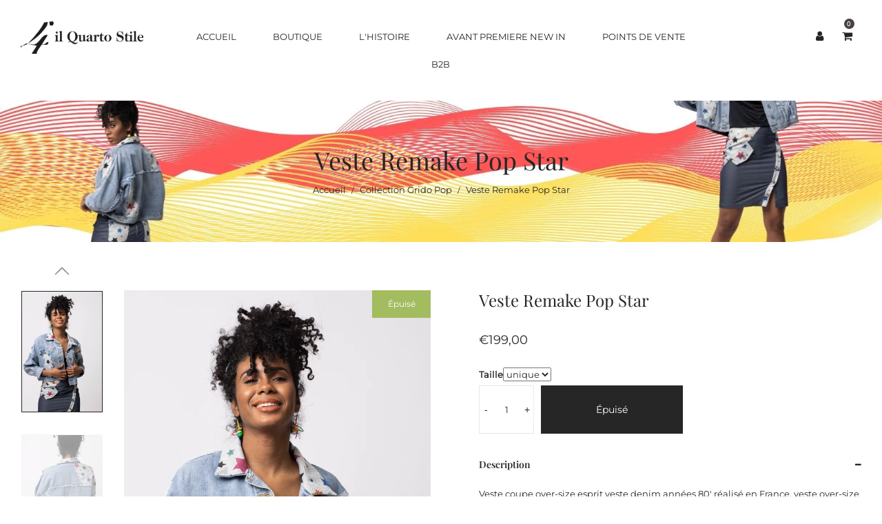

--- FILE ---
content_type: text/html; charset=utf-8
request_url: https://ilquartostile.com/collections/collection-grido-pop/products/veste-remake-pop-star
body_size: 20536
content:
<!doctype html>
<!--[if IE 9]> <html class="ie9 no-js" lang="fr"> <![endif]-->
<!--[if (gt IE 9)|!(IE)]><!--> <html class="no-js" lang="fr"> <!--<![endif]-->
<head>
  <meta charset="utf-8">
  <meta http-equiv="X-UA-Compatible" content="IE=edge,chrome=1">
  <meta name="viewport" content="width=device-width,initial-scale=1">
  <meta name="theme-color" content="#7796a8">
  <link rel="canonical" href="https://ilquartostile.com/products/veste-remake-pop-star">

  
    <link rel="shortcut icon" href="//ilquartostile.com/cdn/shop/files/favicon_32x32.png?v=1613689608" type="image/png">
  

  
  <title>
    Veste Remake Pop Star
    
    
    
      &ndash; Il Quarto Stile
    
  </title>

  
    <meta name="description" content="Veste coupe over-size esprit veste denim années 80&#39; réalisé en France, veste over-size coupe loose. Il Quarto Stile vous propose dans la collection Grido Pop, ce modèle très stylée avec une allure un peu vintage en denim délavé avec des empiècements en tissu jacquard de coton et rehaussé avec des fils en lurex et d&#39;éto">
  

  <!-- /snippets/social-meta-tags.liquid -->




<meta property="og:site_name" content="Il Quarto Stile">
<meta property="og:url" content="https://ilquartostile.com/products/veste-remake-pop-star">
<meta property="og:title" content="Veste Remake Pop Star">
<meta property="og:type" content="product">
<meta property="og:description" content="Veste coupe over-size esprit veste denim années 80&#39; réalisé en France, veste over-size coupe loose. Il Quarto Stile vous propose dans la collection Grido Pop, ce modèle très stylée avec une allure un peu vintage en denim délavé avec des empiècements en tissu jacquard de coton et rehaussé avec des fils en lurex et d&#39;éto">

  <meta property="og:price:amount" content="199,00">
  <meta property="og:price:currency" content="EUR">

<meta property="og:image" content="http://ilquartostile.com/cdn/shop/products/VestePopStar5_1200x1200.jpg?v=1648986972"><meta property="og:image" content="http://ilquartostile.com/cdn/shop/products/VestePopStar1_1200x1200.jpg?v=1648986972"><meta property="og:image" content="http://ilquartostile.com/cdn/shop/products/VestePopStar2_1200x1200.jpg?v=1648986972">
<meta property="og:image:secure_url" content="https://ilquartostile.com/cdn/shop/products/VestePopStar5_1200x1200.jpg?v=1648986972"><meta property="og:image:secure_url" content="https://ilquartostile.com/cdn/shop/products/VestePopStar1_1200x1200.jpg?v=1648986972"><meta property="og:image:secure_url" content="https://ilquartostile.com/cdn/shop/products/VestePopStar2_1200x1200.jpg?v=1648986972">


<meta name="twitter:card" content="summary_large_image">
<meta name="twitter:title" content="Veste Remake Pop Star">
<meta name="twitter:description" content="Veste coupe over-size esprit veste denim années 80&#39; réalisé en France, veste over-size coupe loose. Il Quarto Stile vous propose dans la collection Grido Pop, ce modèle très stylée avec une allure un peu vintage en denim délavé avec des empiècements en tissu jacquard de coton et rehaussé avec des fils en lurex et d&#39;éto">

  <link href="//ilquartostile.com/cdn/shop/t/6/assets/animate.css?v=131703467066351239871581605895" rel="stylesheet" type="text/css" media="all" />	
  <link href="//ilquartostile.com/cdn/shop/t/6/assets/bootstrap.min.css?v=135556880764445731571581605895" rel="stylesheet" type="text/css" media="all" />
  <link href="//ilquartostile.com/cdn/shop/t/6/assets/font-awesome.min.css?v=21869632697367095781581605901" rel="stylesheet" type="text/css" media="all" />
  <link href="//ilquartostile.com/cdn/shop/t/6/assets/fancybox.min.css?v=53391767550265919501581605901" rel="stylesheet" type="text/css" media="all" />
  <link href="//ilquartostile.com/cdn/shop/t/6/assets/dl-icon.css?v=31174677614443129901768291286" rel="stylesheet" type="text/css" media="all" />
  <link href="//ilquartostile.com/cdn/shop/t/6/assets/lightcase.css?v=57109273944170225351581605918" rel="stylesheet" type="text/css" media="all" />
  <link href="//ilquartostile.com/cdn/shop/t/6/assets/owl.carousel.min.css?v=106405612012531233011581605924" rel="stylesheet" type="text/css" media="all" />
  <link href="//ilquartostile.com/cdn/shop/t/6/assets/main-section.css?v=145146732741609011471758803594" rel="stylesheet" type="text/css" media="all" />
  <link href="//ilquartostile.com/cdn/shop/t/6/assets/styles.css?v=44202481567283726021768291287" rel="stylesheet" type="text/css" media="all" />
  
     <!-- THIS IS MY CUSTOM CSS -->
  <link href="//ilquartostile.com/cdn/shop/t/6/assets/custom.css?v=80883678910886891401622198092" rel="stylesheet" type="text/css" media="all" />
  <!-- END NEW CODE  -->
  
  <script src="//ilquartostile.com/cdn/shop/t/6/assets/jquery.js?v=143819514376552347241581605917" type="text/javascript"></script>
  <script>
    var theme = {
      strings: {
        addToCart: "Ajouter au panier",
        soldOut: "Épuisé",
        unavailable: "Non disponible",
        showMore: "Voir plus",
        showLess: "Afficher moins",
        addressError: "Vous ne trouvez pas cette adresse",
        addressNoResults: "Aucun résultat pour cette adresse",
        addressQueryLimit: "Vous avez dépassé la limite de Google utilisation de l'API. Envisager la mise à niveau à un \u003ca href=\"https:\/\/developers.google.com\/maps\/premium\/usage-limits\"\u003erégime spécial\u003c\/a\u003e.",
        authError: "Il y avait un problème authentifier votre compte Google Maps."
      },
      moneyFormat: "€{{amount_with_comma_separator}}"
    }

    document.documentElement.className = document.documentElement.className.replace('no-js', 'js');
  </script>


  

  <script src="//ilquartostile.com/cdn/shopifycloud/storefront/assets/themes_support/option_selection-b017cd28.js" type="text/javascript"></script>
  <script src="//ilquartostile.com/cdn/shopifycloud/storefront/assets/themes_support/api.jquery-7ab1a3a4.js" type="text/javascript"></script>

  <script>window.performance && window.performance.mark && window.performance.mark('shopify.content_for_header.start');</script><meta name="google-site-verification" content="FLRaB42pCwTEuIwjyuQEtP-voGx_5lpFIbBzJPplWYM">
<meta id="shopify-digital-wallet" name="shopify-digital-wallet" content="/33162592396/digital_wallets/dialog">
<meta name="shopify-checkout-api-token" content="489458d51c863d06560399dfd13a7c32">
<link rel="alternate" type="application/json+oembed" href="https://ilquartostile.com/products/veste-remake-pop-star.oembed">
<script async="async" src="/checkouts/internal/preloads.js?locale=fr-FR"></script>
<link rel="preconnect" href="https://shop.app" crossorigin="anonymous">
<script async="async" src="https://shop.app/checkouts/internal/preloads.js?locale=fr-FR&shop_id=33162592396" crossorigin="anonymous"></script>
<script id="apple-pay-shop-capabilities" type="application/json">{"shopId":33162592396,"countryCode":"FR","currencyCode":"EUR","merchantCapabilities":["supports3DS"],"merchantId":"gid:\/\/shopify\/Shop\/33162592396","merchantName":"Il Quarto Stile","requiredBillingContactFields":["postalAddress","email"],"requiredShippingContactFields":["postalAddress","email"],"shippingType":"shipping","supportedNetworks":["visa","masterCard","amex","maestro"],"total":{"type":"pending","label":"Il Quarto Stile","amount":"1.00"},"shopifyPaymentsEnabled":true,"supportsSubscriptions":true}</script>
<script id="shopify-features" type="application/json">{"accessToken":"489458d51c863d06560399dfd13a7c32","betas":["rich-media-storefront-analytics"],"domain":"ilquartostile.com","predictiveSearch":true,"shopId":33162592396,"locale":"fr"}</script>
<script>var Shopify = Shopify || {};
Shopify.shop = "il-quarto-stile.myshopify.com";
Shopify.locale = "fr";
Shopify.currency = {"active":"EUR","rate":"1.0"};
Shopify.country = "FR";
Shopify.theme = {"name":"IQS v2","id":87538303116,"schema_name":"Veera","schema_version":"1.1","theme_store_id":null,"role":"main"};
Shopify.theme.handle = "null";
Shopify.theme.style = {"id":null,"handle":null};
Shopify.cdnHost = "ilquartostile.com/cdn";
Shopify.routes = Shopify.routes || {};
Shopify.routes.root = "/";</script>
<script type="module">!function(o){(o.Shopify=o.Shopify||{}).modules=!0}(window);</script>
<script>!function(o){function n(){var o=[];function n(){o.push(Array.prototype.slice.apply(arguments))}return n.q=o,n}var t=o.Shopify=o.Shopify||{};t.loadFeatures=n(),t.autoloadFeatures=n()}(window);</script>
<script>
  window.ShopifyPay = window.ShopifyPay || {};
  window.ShopifyPay.apiHost = "shop.app\/pay";
  window.ShopifyPay.redirectState = null;
</script>
<script id="shop-js-analytics" type="application/json">{"pageType":"product"}</script>
<script defer="defer" async type="module" src="//ilquartostile.com/cdn/shopifycloud/shop-js/modules/v2/client.init-shop-cart-sync_INwxTpsh.fr.esm.js"></script>
<script defer="defer" async type="module" src="//ilquartostile.com/cdn/shopifycloud/shop-js/modules/v2/chunk.common_YNAa1F1g.esm.js"></script>
<script type="module">
  await import("//ilquartostile.com/cdn/shopifycloud/shop-js/modules/v2/client.init-shop-cart-sync_INwxTpsh.fr.esm.js");
await import("//ilquartostile.com/cdn/shopifycloud/shop-js/modules/v2/chunk.common_YNAa1F1g.esm.js");

  window.Shopify.SignInWithShop?.initShopCartSync?.({"fedCMEnabled":true,"windoidEnabled":true});

</script>
<script>
  window.Shopify = window.Shopify || {};
  if (!window.Shopify.featureAssets) window.Shopify.featureAssets = {};
  window.Shopify.featureAssets['shop-js'] = {"shop-cart-sync":["modules/v2/client.shop-cart-sync_BVs4vSl-.fr.esm.js","modules/v2/chunk.common_YNAa1F1g.esm.js"],"init-fed-cm":["modules/v2/client.init-fed-cm_CEmYoMXU.fr.esm.js","modules/v2/chunk.common_YNAa1F1g.esm.js"],"shop-button":["modules/v2/client.shop-button_BhVpOdEY.fr.esm.js","modules/v2/chunk.common_YNAa1F1g.esm.js"],"init-windoid":["modules/v2/client.init-windoid_DVncJssP.fr.esm.js","modules/v2/chunk.common_YNAa1F1g.esm.js"],"shop-cash-offers":["modules/v2/client.shop-cash-offers_CD5ChB-w.fr.esm.js","modules/v2/chunk.common_YNAa1F1g.esm.js","modules/v2/chunk.modal_DXhkN-5p.esm.js"],"shop-toast-manager":["modules/v2/client.shop-toast-manager_CMZA41xP.fr.esm.js","modules/v2/chunk.common_YNAa1F1g.esm.js"],"init-shop-email-lookup-coordinator":["modules/v2/client.init-shop-email-lookup-coordinator_Dxg3Qq63.fr.esm.js","modules/v2/chunk.common_YNAa1F1g.esm.js"],"pay-button":["modules/v2/client.pay-button_CApwTr-J.fr.esm.js","modules/v2/chunk.common_YNAa1F1g.esm.js"],"avatar":["modules/v2/client.avatar_BTnouDA3.fr.esm.js"],"init-shop-cart-sync":["modules/v2/client.init-shop-cart-sync_INwxTpsh.fr.esm.js","modules/v2/chunk.common_YNAa1F1g.esm.js"],"shop-login-button":["modules/v2/client.shop-login-button_Ctct7BR2.fr.esm.js","modules/v2/chunk.common_YNAa1F1g.esm.js","modules/v2/chunk.modal_DXhkN-5p.esm.js"],"init-customer-accounts-sign-up":["modules/v2/client.init-customer-accounts-sign-up_DTysEz83.fr.esm.js","modules/v2/client.shop-login-button_Ctct7BR2.fr.esm.js","modules/v2/chunk.common_YNAa1F1g.esm.js","modules/v2/chunk.modal_DXhkN-5p.esm.js"],"init-shop-for-new-customer-accounts":["modules/v2/client.init-shop-for-new-customer-accounts_wbmNjFX3.fr.esm.js","modules/v2/client.shop-login-button_Ctct7BR2.fr.esm.js","modules/v2/chunk.common_YNAa1F1g.esm.js","modules/v2/chunk.modal_DXhkN-5p.esm.js"],"init-customer-accounts":["modules/v2/client.init-customer-accounts_DqpN27KS.fr.esm.js","modules/v2/client.shop-login-button_Ctct7BR2.fr.esm.js","modules/v2/chunk.common_YNAa1F1g.esm.js","modules/v2/chunk.modal_DXhkN-5p.esm.js"],"shop-follow-button":["modules/v2/client.shop-follow-button_CBz8VXaE.fr.esm.js","modules/v2/chunk.common_YNAa1F1g.esm.js","modules/v2/chunk.modal_DXhkN-5p.esm.js"],"lead-capture":["modules/v2/client.lead-capture_Bo6pQGej.fr.esm.js","modules/v2/chunk.common_YNAa1F1g.esm.js","modules/v2/chunk.modal_DXhkN-5p.esm.js"],"checkout-modal":["modules/v2/client.checkout-modal_B_8gz53b.fr.esm.js","modules/v2/chunk.common_YNAa1F1g.esm.js","modules/v2/chunk.modal_DXhkN-5p.esm.js"],"shop-login":["modules/v2/client.shop-login_CTIGRVE1.fr.esm.js","modules/v2/chunk.common_YNAa1F1g.esm.js","modules/v2/chunk.modal_DXhkN-5p.esm.js"],"payment-terms":["modules/v2/client.payment-terms_BUSo56Mg.fr.esm.js","modules/v2/chunk.common_YNAa1F1g.esm.js","modules/v2/chunk.modal_DXhkN-5p.esm.js"]};
</script>
<script>(function() {
  var isLoaded = false;
  function asyncLoad() {
    if (isLoaded) return;
    isLoaded = true;
    var urls = ["https:\/\/platform-api.sharethis.com\/js\/sharethis.js?shop=il-quarto-stile.myshopify.com#property=5f1ffe66c3017300128989bb\u0026product=inline-share-buttons\u0026ver=1595932277","https:\/\/gdprcdn.b-cdn.net\/js\/gdpr_cookie_consent.min.js?shop=il-quarto-stile.myshopify.com"];
    for (var i = 0; i < urls.length; i++) {
      var s = document.createElement('script');
      s.type = 'text/javascript';
      s.async = true;
      s.src = urls[i];
      var x = document.getElementsByTagName('script')[0];
      x.parentNode.insertBefore(s, x);
    }
  };
  if(window.attachEvent) {
    window.attachEvent('onload', asyncLoad);
  } else {
    window.addEventListener('load', asyncLoad, false);
  }
})();</script>
<script id="__st">var __st={"a":33162592396,"offset":3600,"reqid":"f16f98d3-7530-4195-8897-0be7023d559f-1769004741","pageurl":"ilquartostile.com\/collections\/collection-grido-pop\/products\/veste-remake-pop-star","u":"07ae337b48a4","p":"product","rtyp":"product","rid":7420404695190};</script>
<script>window.ShopifyPaypalV4VisibilityTracking = true;</script>
<script id="captcha-bootstrap">!function(){'use strict';const t='contact',e='account',n='new_comment',o=[[t,t],['blogs',n],['comments',n],[t,'customer']],c=[[e,'customer_login'],[e,'guest_login'],[e,'recover_customer_password'],[e,'create_customer']],r=t=>t.map((([t,e])=>`form[action*='/${t}']:not([data-nocaptcha='true']) input[name='form_type'][value='${e}']`)).join(','),a=t=>()=>t?[...document.querySelectorAll(t)].map((t=>t.form)):[];function s(){const t=[...o],e=r(t);return a(e)}const i='password',u='form_key',d=['recaptcha-v3-token','g-recaptcha-response','h-captcha-response',i],f=()=>{try{return window.sessionStorage}catch{return}},m='__shopify_v',_=t=>t.elements[u];function p(t,e,n=!1){try{const o=window.sessionStorage,c=JSON.parse(o.getItem(e)),{data:r}=function(t){const{data:e,action:n}=t;return t[m]||n?{data:e,action:n}:{data:t,action:n}}(c);for(const[e,n]of Object.entries(r))t.elements[e]&&(t.elements[e].value=n);n&&o.removeItem(e)}catch(o){console.error('form repopulation failed',{error:o})}}const l='form_type',E='cptcha';function T(t){t.dataset[E]=!0}const w=window,h=w.document,L='Shopify',v='ce_forms',y='captcha';let A=!1;((t,e)=>{const n=(g='f06e6c50-85a8-45c8-87d0-21a2b65856fe',I='https://cdn.shopify.com/shopifycloud/storefront-forms-hcaptcha/ce_storefront_forms_captcha_hcaptcha.v1.5.2.iife.js',D={infoText:'Protégé par hCaptcha',privacyText:'Confidentialité',termsText:'Conditions'},(t,e,n)=>{const o=w[L][v],c=o.bindForm;if(c)return c(t,g,e,D).then(n);var r;o.q.push([[t,g,e,D],n]),r=I,A||(h.body.append(Object.assign(h.createElement('script'),{id:'captcha-provider',async:!0,src:r})),A=!0)});var g,I,D;w[L]=w[L]||{},w[L][v]=w[L][v]||{},w[L][v].q=[],w[L][y]=w[L][y]||{},w[L][y].protect=function(t,e){n(t,void 0,e),T(t)},Object.freeze(w[L][y]),function(t,e,n,w,h,L){const[v,y,A,g]=function(t,e,n){const i=e?o:[],u=t?c:[],d=[...i,...u],f=r(d),m=r(i),_=r(d.filter((([t,e])=>n.includes(e))));return[a(f),a(m),a(_),s()]}(w,h,L),I=t=>{const e=t.target;return e instanceof HTMLFormElement?e:e&&e.form},D=t=>v().includes(t);t.addEventListener('submit',(t=>{const e=I(t);if(!e)return;const n=D(e)&&!e.dataset.hcaptchaBound&&!e.dataset.recaptchaBound,o=_(e),c=g().includes(e)&&(!o||!o.value);(n||c)&&t.preventDefault(),c&&!n&&(function(t){try{if(!f())return;!function(t){const e=f();if(!e)return;const n=_(t);if(!n)return;const o=n.value;o&&e.removeItem(o)}(t);const e=Array.from(Array(32),(()=>Math.random().toString(36)[2])).join('');!function(t,e){_(t)||t.append(Object.assign(document.createElement('input'),{type:'hidden',name:u})),t.elements[u].value=e}(t,e),function(t,e){const n=f();if(!n)return;const o=[...t.querySelectorAll(`input[type='${i}']`)].map((({name:t})=>t)),c=[...d,...o],r={};for(const[a,s]of new FormData(t).entries())c.includes(a)||(r[a]=s);n.setItem(e,JSON.stringify({[m]:1,action:t.action,data:r}))}(t,e)}catch(e){console.error('failed to persist form',e)}}(e),e.submit())}));const S=(t,e)=>{t&&!t.dataset[E]&&(n(t,e.some((e=>e===t))),T(t))};for(const o of['focusin','change'])t.addEventListener(o,(t=>{const e=I(t);D(e)&&S(e,y())}));const B=e.get('form_key'),M=e.get(l),P=B&&M;t.addEventListener('DOMContentLoaded',(()=>{const t=y();if(P)for(const e of t)e.elements[l].value===M&&p(e,B);[...new Set([...A(),...v().filter((t=>'true'===t.dataset.shopifyCaptcha))])].forEach((e=>S(e,t)))}))}(h,new URLSearchParams(w.location.search),n,t,e,['guest_login'])})(!0,!0)}();</script>
<script integrity="sha256-4kQ18oKyAcykRKYeNunJcIwy7WH5gtpwJnB7kiuLZ1E=" data-source-attribution="shopify.loadfeatures" defer="defer" src="//ilquartostile.com/cdn/shopifycloud/storefront/assets/storefront/load_feature-a0a9edcb.js" crossorigin="anonymous"></script>
<script crossorigin="anonymous" defer="defer" src="//ilquartostile.com/cdn/shopifycloud/storefront/assets/shopify_pay/storefront-65b4c6d7.js?v=20250812"></script>
<script data-source-attribution="shopify.dynamic_checkout.dynamic.init">var Shopify=Shopify||{};Shopify.PaymentButton=Shopify.PaymentButton||{isStorefrontPortableWallets:!0,init:function(){window.Shopify.PaymentButton.init=function(){};var t=document.createElement("script");t.src="https://ilquartostile.com/cdn/shopifycloud/portable-wallets/latest/portable-wallets.fr.js",t.type="module",document.head.appendChild(t)}};
</script>
<script data-source-attribution="shopify.dynamic_checkout.buyer_consent">
  function portableWalletsHideBuyerConsent(e){var t=document.getElementById("shopify-buyer-consent"),n=document.getElementById("shopify-subscription-policy-button");t&&n&&(t.classList.add("hidden"),t.setAttribute("aria-hidden","true"),n.removeEventListener("click",e))}function portableWalletsShowBuyerConsent(e){var t=document.getElementById("shopify-buyer-consent"),n=document.getElementById("shopify-subscription-policy-button");t&&n&&(t.classList.remove("hidden"),t.removeAttribute("aria-hidden"),n.addEventListener("click",e))}window.Shopify?.PaymentButton&&(window.Shopify.PaymentButton.hideBuyerConsent=portableWalletsHideBuyerConsent,window.Shopify.PaymentButton.showBuyerConsent=portableWalletsShowBuyerConsent);
</script>
<script data-source-attribution="shopify.dynamic_checkout.cart.bootstrap">document.addEventListener("DOMContentLoaded",(function(){function t(){return document.querySelector("shopify-accelerated-checkout-cart, shopify-accelerated-checkout")}if(t())Shopify.PaymentButton.init();else{new MutationObserver((function(e,n){t()&&(Shopify.PaymentButton.init(),n.disconnect())})).observe(document.body,{childList:!0,subtree:!0})}}));
</script>
<link id="shopify-accelerated-checkout-styles" rel="stylesheet" media="screen" href="https://ilquartostile.com/cdn/shopifycloud/portable-wallets/latest/accelerated-checkout-backwards-compat.css" crossorigin="anonymous">
<style id="shopify-accelerated-checkout-cart">
        #shopify-buyer-consent {
  margin-top: 1em;
  display: inline-block;
  width: 100%;
}

#shopify-buyer-consent.hidden {
  display: none;
}

#shopify-subscription-policy-button {
  background: none;
  border: none;
  padding: 0;
  text-decoration: underline;
  font-size: inherit;
  cursor: pointer;
}

#shopify-subscription-policy-button::before {
  box-shadow: none;
}

      </style>

<script>window.performance && window.performance.mark && window.performance.mark('shopify.content_for_header.end');</script>
<link href="//ilquartostile.com/cdn/shop/t/6/assets/globo.swatch.css?v=111603181540343972631581627395" rel="stylesheet" type="text/css" media="all" />

<style media="screen">
    
</style>
<script type="text/javascript">
    var GSConfigs = GSConfigs || {};
    GSConfigs.shop_url = 'il-quarto-stile.myshopify.com';
    GSConfigs.app_host = 'https://app.shopifydevelopers.net/swatch';
    GSConfigs.display_type = '';

    // function SwatchInit() {
    //     loadJS('//ilquartostile.com/cdn/shop/t/6/assets/globo.swatch.js?v=67455069894173499011581627396', function(){},'defer');
    // }
    //
    // var loadJS = function(url, implementationCode,defer){
    //     var scriptTag = document.createElement('script');
    //     scriptTag.src = url;
    //     if(defer) scriptTag.defer = defer;
    //     scriptTag.onload = implementationCode;
    //     scriptTag.onreadystatechange = implementationCode;
    //     document.body.appendChild(scriptTag);
    // };
    //
    // document.addEventListener("DOMContentLoaded", function(event) {
    //     if(typeof jQuery=='undefined') {
    //         var headTag = document.getElementsByTagName("head")[0];
    //         var jqTag = document.createElement('script');
    //         jqTag.type = 'text/javascript';
    //         jqTag.src = '//ajax.googleapis.com/ajax/libs/jquery/1.11.0/jquery.min.js';
    //         jqTag.onload = SwatchInit();
    //         headTag.appendChild(jqTag);
    //     } else {
    //          SwatchInit();
    //     }
    // });

</script>

<!--AZEXO_Header_Scripts--> <script>
        var azh = {
            device_prefixes: {"lg":{"label":"Large device","width":false,"height":false,"container":1170,"min":1200},"md":{"label":"Medium device","width":992,"height":false,"container":970,"max":1199,"min":992},"sm":{"label":"Small device","width":768,"height":1150,"container":750,"max":991,"min":768},"xs":{"label":"Extra small device","width":320,"height":750,"max":767}},
        };
        var azexo = {
          purchase_extension: 'Purchase extension',
          strings: {
            addToCart: "Ajouter au panier",
            soldOut: "Épuisé",
            unavailable: "Non disponible",
            regularPrice: "Prix régulier",
            sale: "Promotion",
            quantityMinimumMessage: "Quantity must be 1 or more",
            unitPrice: "Unit price",
            unitPriceSeparator: "per",
            oneCartCount: "1 item",
            otherCartCount: "[count] item",
            quantityLabel: "Quantity: [count]"
          },
          moneyFormat: "€{{amount_with_comma_separator}}"
        }
        </script><style>.az-container {
        padding-right: 15px;
        padding-left: 15px;
        margin-left: auto;
        margin-right: auto;
        box-sizing: border-box;
    }
@media (min-width: 768px) {
                    .az-container {
                        max-width: 750px;
                    }
                }
@media (min-width: 992px) {
                    .az-container {
                        max-width: 970px;
                    }
                }
@media (min-width: 1200px) {
                    .az-container {
                        max-width: 1170px;
                    }
                }
</style><link rel="stylesheet" type="text/css" href="//ilquartostile.com/cdn/shop/t/6/assets/azexo.css?v=112644169140875256191582725102"><link rel="stylesheet" type="text/css" href="//ilquartostile.com/cdn/shop/t/6/assets/azexo-extension-debut.css?v=63478352065062401151582725098"><script>azexo.extensions = [''];</script> <!--End_AZEXO_Header_Scripts--><!--AZEXO_Version_39--><!--Gem_Page_Header_Script-->

<!--End_Gem_Page_Header_Script-->
<link href="https://monorail-edge.shopifysvc.com" rel="dns-prefetch">
<script>(function(){if ("sendBeacon" in navigator && "performance" in window) {try {var session_token_from_headers = performance.getEntriesByType('navigation')[0].serverTiming.find(x => x.name == '_s').description;} catch {var session_token_from_headers = undefined;}var session_cookie_matches = document.cookie.match(/_shopify_s=([^;]*)/);var session_token_from_cookie = session_cookie_matches && session_cookie_matches.length === 2 ? session_cookie_matches[1] : "";var session_token = session_token_from_headers || session_token_from_cookie || "";function handle_abandonment_event(e) {var entries = performance.getEntries().filter(function(entry) {return /monorail-edge.shopifysvc.com/.test(entry.name);});if (!window.abandonment_tracked && entries.length === 0) {window.abandonment_tracked = true;var currentMs = Date.now();var navigation_start = performance.timing.navigationStart;var payload = {shop_id: 33162592396,url: window.location.href,navigation_start,duration: currentMs - navigation_start,session_token,page_type: "product"};window.navigator.sendBeacon("https://monorail-edge.shopifysvc.com/v1/produce", JSON.stringify({schema_id: "online_store_buyer_site_abandonment/1.1",payload: payload,metadata: {event_created_at_ms: currentMs,event_sent_at_ms: currentMs}}));}}window.addEventListener('pagehide', handle_abandonment_event);}}());</script>
<script id="web-pixels-manager-setup">(function e(e,d,r,n,o){if(void 0===o&&(o={}),!Boolean(null===(a=null===(i=window.Shopify)||void 0===i?void 0:i.analytics)||void 0===a?void 0:a.replayQueue)){var i,a;window.Shopify=window.Shopify||{};var t=window.Shopify;t.analytics=t.analytics||{};var s=t.analytics;s.replayQueue=[],s.publish=function(e,d,r){return s.replayQueue.push([e,d,r]),!0};try{self.performance.mark("wpm:start")}catch(e){}var l=function(){var e={modern:/Edge?\/(1{2}[4-9]|1[2-9]\d|[2-9]\d{2}|\d{4,})\.\d+(\.\d+|)|Firefox\/(1{2}[4-9]|1[2-9]\d|[2-9]\d{2}|\d{4,})\.\d+(\.\d+|)|Chrom(ium|e)\/(9{2}|\d{3,})\.\d+(\.\d+|)|(Maci|X1{2}).+ Version\/(15\.\d+|(1[6-9]|[2-9]\d|\d{3,})\.\d+)([,.]\d+|)( \(\w+\)|)( Mobile\/\w+|) Safari\/|Chrome.+OPR\/(9{2}|\d{3,})\.\d+\.\d+|(CPU[ +]OS|iPhone[ +]OS|CPU[ +]iPhone|CPU IPhone OS|CPU iPad OS)[ +]+(15[._]\d+|(1[6-9]|[2-9]\d|\d{3,})[._]\d+)([._]\d+|)|Android:?[ /-](13[3-9]|1[4-9]\d|[2-9]\d{2}|\d{4,})(\.\d+|)(\.\d+|)|Android.+Firefox\/(13[5-9]|1[4-9]\d|[2-9]\d{2}|\d{4,})\.\d+(\.\d+|)|Android.+Chrom(ium|e)\/(13[3-9]|1[4-9]\d|[2-9]\d{2}|\d{4,})\.\d+(\.\d+|)|SamsungBrowser\/([2-9]\d|\d{3,})\.\d+/,legacy:/Edge?\/(1[6-9]|[2-9]\d|\d{3,})\.\d+(\.\d+|)|Firefox\/(5[4-9]|[6-9]\d|\d{3,})\.\d+(\.\d+|)|Chrom(ium|e)\/(5[1-9]|[6-9]\d|\d{3,})\.\d+(\.\d+|)([\d.]+$|.*Safari\/(?![\d.]+ Edge\/[\d.]+$))|(Maci|X1{2}).+ Version\/(10\.\d+|(1[1-9]|[2-9]\d|\d{3,})\.\d+)([,.]\d+|)( \(\w+\)|)( Mobile\/\w+|) Safari\/|Chrome.+OPR\/(3[89]|[4-9]\d|\d{3,})\.\d+\.\d+|(CPU[ +]OS|iPhone[ +]OS|CPU[ +]iPhone|CPU IPhone OS|CPU iPad OS)[ +]+(10[._]\d+|(1[1-9]|[2-9]\d|\d{3,})[._]\d+)([._]\d+|)|Android:?[ /-](13[3-9]|1[4-9]\d|[2-9]\d{2}|\d{4,})(\.\d+|)(\.\d+|)|Mobile Safari.+OPR\/([89]\d|\d{3,})\.\d+\.\d+|Android.+Firefox\/(13[5-9]|1[4-9]\d|[2-9]\d{2}|\d{4,})\.\d+(\.\d+|)|Android.+Chrom(ium|e)\/(13[3-9]|1[4-9]\d|[2-9]\d{2}|\d{4,})\.\d+(\.\d+|)|Android.+(UC? ?Browser|UCWEB|U3)[ /]?(15\.([5-9]|\d{2,})|(1[6-9]|[2-9]\d|\d{3,})\.\d+)\.\d+|SamsungBrowser\/(5\.\d+|([6-9]|\d{2,})\.\d+)|Android.+MQ{2}Browser\/(14(\.(9|\d{2,})|)|(1[5-9]|[2-9]\d|\d{3,})(\.\d+|))(\.\d+|)|K[Aa][Ii]OS\/(3\.\d+|([4-9]|\d{2,})\.\d+)(\.\d+|)/},d=e.modern,r=e.legacy,n=navigator.userAgent;return n.match(d)?"modern":n.match(r)?"legacy":"unknown"}(),u="modern"===l?"modern":"legacy",c=(null!=n?n:{modern:"",legacy:""})[u],f=function(e){return[e.baseUrl,"/wpm","/b",e.hashVersion,"modern"===e.buildTarget?"m":"l",".js"].join("")}({baseUrl:d,hashVersion:r,buildTarget:u}),m=function(e){var d=e.version,r=e.bundleTarget,n=e.surface,o=e.pageUrl,i=e.monorailEndpoint;return{emit:function(e){var a=e.status,t=e.errorMsg,s=(new Date).getTime(),l=JSON.stringify({metadata:{event_sent_at_ms:s},events:[{schema_id:"web_pixels_manager_load/3.1",payload:{version:d,bundle_target:r,page_url:o,status:a,surface:n,error_msg:t},metadata:{event_created_at_ms:s}}]});if(!i)return console&&console.warn&&console.warn("[Web Pixels Manager] No Monorail endpoint provided, skipping logging."),!1;try{return self.navigator.sendBeacon.bind(self.navigator)(i,l)}catch(e){}var u=new XMLHttpRequest;try{return u.open("POST",i,!0),u.setRequestHeader("Content-Type","text/plain"),u.send(l),!0}catch(e){return console&&console.warn&&console.warn("[Web Pixels Manager] Got an unhandled error while logging to Monorail."),!1}}}}({version:r,bundleTarget:l,surface:e.surface,pageUrl:self.location.href,monorailEndpoint:e.monorailEndpoint});try{o.browserTarget=l,function(e){var d=e.src,r=e.async,n=void 0===r||r,o=e.onload,i=e.onerror,a=e.sri,t=e.scriptDataAttributes,s=void 0===t?{}:t,l=document.createElement("script"),u=document.querySelector("head"),c=document.querySelector("body");if(l.async=n,l.src=d,a&&(l.integrity=a,l.crossOrigin="anonymous"),s)for(var f in s)if(Object.prototype.hasOwnProperty.call(s,f))try{l.dataset[f]=s[f]}catch(e){}if(o&&l.addEventListener("load",o),i&&l.addEventListener("error",i),u)u.appendChild(l);else{if(!c)throw new Error("Did not find a head or body element to append the script");c.appendChild(l)}}({src:f,async:!0,onload:function(){if(!function(){var e,d;return Boolean(null===(d=null===(e=window.Shopify)||void 0===e?void 0:e.analytics)||void 0===d?void 0:d.initialized)}()){var d=window.webPixelsManager.init(e)||void 0;if(d){var r=window.Shopify.analytics;r.replayQueue.forEach((function(e){var r=e[0],n=e[1],o=e[2];d.publishCustomEvent(r,n,o)})),r.replayQueue=[],r.publish=d.publishCustomEvent,r.visitor=d.visitor,r.initialized=!0}}},onerror:function(){return m.emit({status:"failed",errorMsg:"".concat(f," has failed to load")})},sri:function(e){var d=/^sha384-[A-Za-z0-9+/=]+$/;return"string"==typeof e&&d.test(e)}(c)?c:"",scriptDataAttributes:o}),m.emit({status:"loading"})}catch(e){m.emit({status:"failed",errorMsg:(null==e?void 0:e.message)||"Unknown error"})}}})({shopId: 33162592396,storefrontBaseUrl: "https://ilquartostile.com",extensionsBaseUrl: "https://extensions.shopifycdn.com/cdn/shopifycloud/web-pixels-manager",monorailEndpoint: "https://monorail-edge.shopifysvc.com/unstable/produce_batch",surface: "storefront-renderer",enabledBetaFlags: ["2dca8a86"],webPixelsConfigList: [{"id":"450494812","configuration":"{\"pixel_id\":\"417511085906677\",\"pixel_type\":\"facebook_pixel\",\"metaapp_system_user_token\":\"-\"}","eventPayloadVersion":"v1","runtimeContext":"OPEN","scriptVersion":"ca16bc87fe92b6042fbaa3acc2fbdaa6","type":"APP","apiClientId":2329312,"privacyPurposes":["ANALYTICS","MARKETING","SALE_OF_DATA"],"dataSharingAdjustments":{"protectedCustomerApprovalScopes":["read_customer_address","read_customer_email","read_customer_name","read_customer_personal_data","read_customer_phone"]}},{"id":"183959900","eventPayloadVersion":"v1","runtimeContext":"LAX","scriptVersion":"1","type":"CUSTOM","privacyPurposes":["ANALYTICS"],"name":"Google Analytics tag (migrated)"},{"id":"shopify-app-pixel","configuration":"{}","eventPayloadVersion":"v1","runtimeContext":"STRICT","scriptVersion":"0450","apiClientId":"shopify-pixel","type":"APP","privacyPurposes":["ANALYTICS","MARKETING"]},{"id":"shopify-custom-pixel","eventPayloadVersion":"v1","runtimeContext":"LAX","scriptVersion":"0450","apiClientId":"shopify-pixel","type":"CUSTOM","privacyPurposes":["ANALYTICS","MARKETING"]}],isMerchantRequest: false,initData: {"shop":{"name":"Il Quarto Stile","paymentSettings":{"currencyCode":"EUR"},"myshopifyDomain":"il-quarto-stile.myshopify.com","countryCode":"FR","storefrontUrl":"https:\/\/ilquartostile.com"},"customer":null,"cart":null,"checkout":null,"productVariants":[{"price":{"amount":199.0,"currencyCode":"EUR"},"product":{"title":"Veste Remake Pop Star","vendor":"Il Quarto Stile","id":"7420404695190","untranslatedTitle":"Veste Remake Pop Star","url":"\/products\/veste-remake-pop-star","type":"Veste"},"id":"41618902220950","image":{"src":"\/\/ilquartostile.com\/cdn\/shop\/products\/VestePopStar2.jpg?v=1648986972"},"sku":null,"title":"unique","untranslatedTitle":"unique"}],"purchasingCompany":null},},"https://ilquartostile.com/cdn","fcfee988w5aeb613cpc8e4bc33m6693e112",{"modern":"","legacy":""},{"shopId":"33162592396","storefrontBaseUrl":"https:\/\/ilquartostile.com","extensionBaseUrl":"https:\/\/extensions.shopifycdn.com\/cdn\/shopifycloud\/web-pixels-manager","surface":"storefront-renderer","enabledBetaFlags":"[\"2dca8a86\"]","isMerchantRequest":"false","hashVersion":"fcfee988w5aeb613cpc8e4bc33m6693e112","publish":"custom","events":"[[\"page_viewed\",{}],[\"product_viewed\",{\"productVariant\":{\"price\":{\"amount\":199.0,\"currencyCode\":\"EUR\"},\"product\":{\"title\":\"Veste Remake Pop Star\",\"vendor\":\"Il Quarto Stile\",\"id\":\"7420404695190\",\"untranslatedTitle\":\"Veste Remake Pop Star\",\"url\":\"\/products\/veste-remake-pop-star\",\"type\":\"Veste\"},\"id\":\"41618902220950\",\"image\":{\"src\":\"\/\/ilquartostile.com\/cdn\/shop\/products\/VestePopStar2.jpg?v=1648986972\"},\"sku\":null,\"title\":\"unique\",\"untranslatedTitle\":\"unique\"}}]]"});</script><script>
  window.ShopifyAnalytics = window.ShopifyAnalytics || {};
  window.ShopifyAnalytics.meta = window.ShopifyAnalytics.meta || {};
  window.ShopifyAnalytics.meta.currency = 'EUR';
  var meta = {"product":{"id":7420404695190,"gid":"gid:\/\/shopify\/Product\/7420404695190","vendor":"Il Quarto Stile","type":"Veste","handle":"veste-remake-pop-star","variants":[{"id":41618902220950,"price":19900,"name":"Veste Remake Pop Star - unique","public_title":"unique","sku":null}],"remote":false},"page":{"pageType":"product","resourceType":"product","resourceId":7420404695190,"requestId":"f16f98d3-7530-4195-8897-0be7023d559f-1769004741"}};
  for (var attr in meta) {
    window.ShopifyAnalytics.meta[attr] = meta[attr];
  }
</script>
<script class="analytics">
  (function () {
    var customDocumentWrite = function(content) {
      var jquery = null;

      if (window.jQuery) {
        jquery = window.jQuery;
      } else if (window.Checkout && window.Checkout.$) {
        jquery = window.Checkout.$;
      }

      if (jquery) {
        jquery('body').append(content);
      }
    };

    var hasLoggedConversion = function(token) {
      if (token) {
        return document.cookie.indexOf('loggedConversion=' + token) !== -1;
      }
      return false;
    }

    var setCookieIfConversion = function(token) {
      if (token) {
        var twoMonthsFromNow = new Date(Date.now());
        twoMonthsFromNow.setMonth(twoMonthsFromNow.getMonth() + 2);

        document.cookie = 'loggedConversion=' + token + '; expires=' + twoMonthsFromNow;
      }
    }

    var trekkie = window.ShopifyAnalytics.lib = window.trekkie = window.trekkie || [];
    if (trekkie.integrations) {
      return;
    }
    trekkie.methods = [
      'identify',
      'page',
      'ready',
      'track',
      'trackForm',
      'trackLink'
    ];
    trekkie.factory = function(method) {
      return function() {
        var args = Array.prototype.slice.call(arguments);
        args.unshift(method);
        trekkie.push(args);
        return trekkie;
      };
    };
    for (var i = 0; i < trekkie.methods.length; i++) {
      var key = trekkie.methods[i];
      trekkie[key] = trekkie.factory(key);
    }
    trekkie.load = function(config) {
      trekkie.config = config || {};
      trekkie.config.initialDocumentCookie = document.cookie;
      var first = document.getElementsByTagName('script')[0];
      var script = document.createElement('script');
      script.type = 'text/javascript';
      script.onerror = function(e) {
        var scriptFallback = document.createElement('script');
        scriptFallback.type = 'text/javascript';
        scriptFallback.onerror = function(error) {
                var Monorail = {
      produce: function produce(monorailDomain, schemaId, payload) {
        var currentMs = new Date().getTime();
        var event = {
          schema_id: schemaId,
          payload: payload,
          metadata: {
            event_created_at_ms: currentMs,
            event_sent_at_ms: currentMs
          }
        };
        return Monorail.sendRequest("https://" + monorailDomain + "/v1/produce", JSON.stringify(event));
      },
      sendRequest: function sendRequest(endpointUrl, payload) {
        // Try the sendBeacon API
        if (window && window.navigator && typeof window.navigator.sendBeacon === 'function' && typeof window.Blob === 'function' && !Monorail.isIos12()) {
          var blobData = new window.Blob([payload], {
            type: 'text/plain'
          });

          if (window.navigator.sendBeacon(endpointUrl, blobData)) {
            return true;
          } // sendBeacon was not successful

        } // XHR beacon

        var xhr = new XMLHttpRequest();

        try {
          xhr.open('POST', endpointUrl);
          xhr.setRequestHeader('Content-Type', 'text/plain');
          xhr.send(payload);
        } catch (e) {
          console.log(e);
        }

        return false;
      },
      isIos12: function isIos12() {
        return window.navigator.userAgent.lastIndexOf('iPhone; CPU iPhone OS 12_') !== -1 || window.navigator.userAgent.lastIndexOf('iPad; CPU OS 12_') !== -1;
      }
    };
    Monorail.produce('monorail-edge.shopifysvc.com',
      'trekkie_storefront_load_errors/1.1',
      {shop_id: 33162592396,
      theme_id: 87538303116,
      app_name: "storefront",
      context_url: window.location.href,
      source_url: "//ilquartostile.com/cdn/s/trekkie.storefront.cd680fe47e6c39ca5d5df5f0a32d569bc48c0f27.min.js"});

        };
        scriptFallback.async = true;
        scriptFallback.src = '//ilquartostile.com/cdn/s/trekkie.storefront.cd680fe47e6c39ca5d5df5f0a32d569bc48c0f27.min.js';
        first.parentNode.insertBefore(scriptFallback, first);
      };
      script.async = true;
      script.src = '//ilquartostile.com/cdn/s/trekkie.storefront.cd680fe47e6c39ca5d5df5f0a32d569bc48c0f27.min.js';
      first.parentNode.insertBefore(script, first);
    };
    trekkie.load(
      {"Trekkie":{"appName":"storefront","development":false,"defaultAttributes":{"shopId":33162592396,"isMerchantRequest":null,"themeId":87538303116,"themeCityHash":"8784038392585233849","contentLanguage":"fr","currency":"EUR","eventMetadataId":"8de4ec9d-c275-4208-aefa-58a14ea85509"},"isServerSideCookieWritingEnabled":true,"monorailRegion":"shop_domain","enabledBetaFlags":["65f19447"]},"Session Attribution":{},"S2S":{"facebookCapiEnabled":false,"source":"trekkie-storefront-renderer","apiClientId":580111}}
    );

    var loaded = false;
    trekkie.ready(function() {
      if (loaded) return;
      loaded = true;

      window.ShopifyAnalytics.lib = window.trekkie;

      var originalDocumentWrite = document.write;
      document.write = customDocumentWrite;
      try { window.ShopifyAnalytics.merchantGoogleAnalytics.call(this); } catch(error) {};
      document.write = originalDocumentWrite;

      window.ShopifyAnalytics.lib.page(null,{"pageType":"product","resourceType":"product","resourceId":7420404695190,"requestId":"f16f98d3-7530-4195-8897-0be7023d559f-1769004741","shopifyEmitted":true});

      var match = window.location.pathname.match(/checkouts\/(.+)\/(thank_you|post_purchase)/)
      var token = match? match[1]: undefined;
      if (!hasLoggedConversion(token)) {
        setCookieIfConversion(token);
        window.ShopifyAnalytics.lib.track("Viewed Product",{"currency":"EUR","variantId":41618902220950,"productId":7420404695190,"productGid":"gid:\/\/shopify\/Product\/7420404695190","name":"Veste Remake Pop Star - unique","price":"199.00","sku":null,"brand":"Il Quarto Stile","variant":"unique","category":"Veste","nonInteraction":true,"remote":false},undefined,undefined,{"shopifyEmitted":true});
      window.ShopifyAnalytics.lib.track("monorail:\/\/trekkie_storefront_viewed_product\/1.1",{"currency":"EUR","variantId":41618902220950,"productId":7420404695190,"productGid":"gid:\/\/shopify\/Product\/7420404695190","name":"Veste Remake Pop Star - unique","price":"199.00","sku":null,"brand":"Il Quarto Stile","variant":"unique","category":"Veste","nonInteraction":true,"remote":false,"referer":"https:\/\/ilquartostile.com\/collections\/collection-grido-pop\/products\/veste-remake-pop-star"});
      }
    });


        var eventsListenerScript = document.createElement('script');
        eventsListenerScript.async = true;
        eventsListenerScript.src = "//ilquartostile.com/cdn/shopifycloud/storefront/assets/shop_events_listener-3da45d37.js";
        document.getElementsByTagName('head')[0].appendChild(eventsListenerScript);

})();</script>
  <script>
  if (!window.ga || (window.ga && typeof window.ga !== 'function')) {
    window.ga = function ga() {
      (window.ga.q = window.ga.q || []).push(arguments);
      if (window.Shopify && window.Shopify.analytics && typeof window.Shopify.analytics.publish === 'function') {
        window.Shopify.analytics.publish("ga_stub_called", {}, {sendTo: "google_osp_migration"});
      }
      console.error("Shopify's Google Analytics stub called with:", Array.from(arguments), "\nSee https://help.shopify.com/manual/promoting-marketing/pixels/pixel-migration#google for more information.");
    };
    if (window.Shopify && window.Shopify.analytics && typeof window.Shopify.analytics.publish === 'function') {
      window.Shopify.analytics.publish("ga_stub_initialized", {}, {sendTo: "google_osp_migration"});
    }
  }
</script>
<script
  defer
  src="https://ilquartostile.com/cdn/shopifycloud/perf-kit/shopify-perf-kit-3.0.4.min.js"
  data-application="storefront-renderer"
  data-shop-id="33162592396"
  data-render-region="gcp-us-east1"
  data-page-type="product"
  data-theme-instance-id="87538303116"
  data-theme-name="Veera"
  data-theme-version="1.1"
  data-monorail-region="shop_domain"
  data-resource-timing-sampling-rate="10"
  data-shs="true"
  data-shs-beacon="true"
  data-shs-export-with-fetch="true"
  data-shs-logs-sample-rate="1"
  data-shs-beacon-endpoint="https://ilquartostile.com/api/collect"
></script>
</head>

<body class="template-product globo_swatch--  header-v3  enable-header-transparency ">
  <div class="wrapper-page"><div class="page">
    
  







      <header class="main-section-header site-header">
  <div class="header-content">
    
    <div class="header-sticky">
      <div class="container-full">
        <div class="header-main">
          <div class="row">
            <div class="col-sm-2 col-xs-6 header-left">
              <div class="logo">
                
                <a href="/" itemprop="url" rel="home">
                  
                  <figure class="logo--normal"><img src="//ilquartostile.com/cdn/shop/files/iqs.png" alt="Il Quarto Stile" itemprop="logo"></figure>
                  <figure class="logo--transparency"><img src="//ilquartostile.com/cdn/shop/files/iqs.png" alt="Il Quarto Stile" itemprop="logo"></figure>
                  
                </a>
                
              </div>
            </div>
            <div class="col-sm-8 col-xs-6 header-middle">
              <div class="header-component-inner clearfix">
                <ul class="main-menu">
                  

                  
                  
                  <li class="menu-item   mmenu-relative">
                    <a href="/">
                      <span class="mm-text">Accueil</span>
                      
                    </a>
                    
                  </li>
                  
                  

                  
                  
                  <li class="menu-item   mmenu-relative menu-columns-parent">
                    <a href="#">
                      <span class="mm-text">Boutique</span>
                      
                    </a>
                    
                    <div class="popup">
                      <div class="inner">
                        <ul class="sub-menu">
                          
                          <li class="menu-item menu-item-type-custom menu-item-object-custom ">
                            <a href="/collections/collection-angeli-baroque"><span class="mm-text">Collection Angeli&Baroque</span></a>
                            
                          </li>
                          
                          <li class="menu-item menu-item-type-custom menu-item-object-custom ">
                            <a href="/collections/collection-season-of-love"><span class="mm-text">Collection Season Of Love</span></a>
                            
                          </li>
                          
                          <li class="menu-item menu-item-type-custom menu-item-object-custom ">
                            <a href="/collections/light-bleu"><span class="mm-text">Collection Deep&Bleu</span></a>
                            
                          </li>
                          
                          <li class="menu-item menu-item-type-custom menu-item-object-custom ">
                            <a href="/collections/collection-easy-please"><span class="mm-text">Collection Catillon</span></a>
                            
                          </li>
                          
                          <li class="menu-item menu-item-type-custom menu-item-object-custom ">
                            <a href="/collections/athleisure"><span class="mm-text">Collection Easy&Twist</span></a>
                            
                          </li>
                          
                          <li class="menu-item menu-item-type-custom menu-item-object-custom ">
                            <a href="/collections/collection-summer-in-miami"><span class="mm-text">Collection Costiera</span></a>
                            
                          </li>
                          
                          <li class="menu-item menu-item-type-custom menu-item-object-custom ">
                            <a href="/collections/frontpage"><span class="mm-text">Collection Graffiti Easy to Wear</span></a>
                            
                          </li>
                          
                        </ul>
                      </div>
                    </div>	 	
                    
                  </li>
                  
                  

                  
                  
                  <li class="menu-item   mmenu-relative">
                    <a href="/pages/a-propos">
                      <span class="mm-text">L'histoire</span>
                      
                    </a>
                    
                  </li>
                  
                  

                  
                  
                  <li class="menu-item   mmenu-relative">
                    <a href="/collections/galles-fiori">
                      <span class="mm-text">AVANT PREMIERE NEW IN</span>
                      
                    </a>
                    
                  </li>
                  
                  

                  
                  
                  <li class="menu-item   mmenu-relative">
                    <a href="/pages/points-de-vente">
                      <span class="mm-text">Points de vente</span>
                      
                    </a>
                    
                  </li>
                  
                  

                  
                  
                  <li class="menu-item   mmenu-relative menu-columns-parent">
                    <a href="#">
                      <span class="mm-text">B2B</span>
                      
                    </a>
                    
                    <div class="popup">
                      <div class="inner">
                        <ul class="sub-menu">
                          
                          <li class="menu-item menu-item-type-custom menu-item-object-custom ">
                            <a href="/pages/b2b"><span class="mm-text">FAIRE</span></a>
                            
                          </li>
                          
                          <li class="menu-item menu-item-type-custom menu-item-object-custom ">
                            <a href="/pages/creoate"><span class="mm-text">CREAOTE</span></a>
                            
                          </li>
                          
                        </ul>
                      </div>
                    </div>	 	
                    
                  </li>
                  
                   
                </ul>
              </div>
            </div>
            <div class="col-sm-2 col-xs-6 header-right">
              <div class="header-component-inner clearfix">
                <div class="header_component header_component--searchbox la_compt_iem la_com_action--searchbox searchbox__01">
                  <a class="component-target btn-search" href="javascript:;"><i class="dl-icon-search1"></i></a>
                </div>
                <div class="header_component header_component--linktext la_compt_iem la_com_action--linktext">
                  
                  
                  <a rel="nofollow" class="component-target" href="/account/login" title="Mon compte"><i class="fa fa-user"></i></a>
                  
                  
                </div>
                <div class="header_component header_component--cart la_compt_iem la_com_action--cart ">
                  <a rel="nofollow" class="component-target" href="/cart">
                    <i class="fa fa-shopping-cart"></i><span class="component-target-badget la-cart-count">0</span>
                  </a>
                </div>
              </div>
            </div>
          </div>
        </div>
      </div>
    </div>
  </div>
</header>

<aside id="header_aside" class="header--aside">
    <div class="header-aside-wrapper">
        <a class="btn-aside-toggle" href="#"><i class="dl-icon-close"></i></a>
        <div class="header-aside-inner">
            <div class="header-widget-bottom">
              	
              	
              	
                <div class="padding-top-30 widget widget_text">
                    <div class="textwidget">
                      	
                      	
                      	<div class="social-media-link style-default">
                          
                          	<a href="https://www.facebook.com/il.quarto.stile/" class="facebook" title="Facebook" target="_blank" rel="nofollow"><i class="fa fa-facebook"></i></a>
                          
                          
                          
                          
                          	<a href="https://www.instagram.com/ilquartostile" class="instagram" title="Instagram" target="_blank" rel="nofollow"><i class="fa fa-instagram"></i></a>
                          
                          
                          
                          
                          
                          
                        </div>
                      	
                    </div>
                </div>
            </div>
        </div>
    </div>
</aside>  
   

<div class="site-header-mobile">
    <div class="site-header-outer">
        
        <div class="site-header-inner">
            <div class="container">
                <div class="header-main clearfix">
                    <div class="header-component-outer header-component-outer_logo">
                      <div class="logo">
                        
                        <a href="/" itemprop="url" rel="home">
                          
                          <figure class="logo--normal"><img src="//ilquartostile.com/cdn/shop/files/iqs.png" alt="Il Quarto Stile" itemprop="logo"></figure>
                          <figure class="logo--transparency"><img src="//ilquartostile.com/cdn/shop/files/iqs.png" alt="Il Quarto Stile" itemprop="logo"></figure>
                          
                        </a>
                        
                      </div>
                    </div>
                    <div class="header-component-outer header-component-outer_1">
                        <div class="header-component-inner clearfix">
                          <div class="header_component header_component--linktext la_compt_iem la_com_action--linktext">
                            
                            
                            <a rel="nofollow" class="component-target" href="/account/login"><i class="dl-icon-user12"></i><span class="component-target-text">Se connecter</span></a>
                            
                            
                          </div>
                          <div class="header_component header_component--searchbox la_compt_iem la_com_action--searchbox searchbox__01 "><a class="component-target btn-search" href="javascript:;"><i class="dl-icon-search1"></i></a></div>
                          <div class="header_component header_component--cart la_compt_iem la_com_action--cart">
                            <a rel="nofollow" class="component-target" href="/cart">
                              <i class="dl-icon-cart1"></i><span class="component-target-badget la-cart-count">0</span>
                            </a>
                          </div>
                          <div class="header_component header_component--primary-menu la_compt_iem la_com_action--primary-menu "><a rel="nofollow" class="component-target" href="javascript:;"><i class="dl-icon-menu1"></i></a></div>
                        </div>
                    </div>
                </div>
            </div>
            <div class="mobile-menu-wrap">
                <div id="la_mobile_nav" class="dl-menuwrapper">
					<ul class="dl-menu menu">
                      
<li class="menu-item "><a href="/">Accueil</a>
                        
                      </li>
                      
<li class="menu-item menu-item-has-children"><a href="#">Boutique</a><span class="narrow"><i class="fa fa-angle-right"></i></span>
                        
                        <ul class="sub-menu">
                          
                          <li class="menu-item "><a href="/collections/collection-angeli-baroque">Collection Angeli&Baroque</a>
                            
                          </li>
                          
                          <li class="menu-item "><a href="/collections/collection-season-of-love">Collection Season Of Love</a>
                            
                          </li>
                          
                          <li class="menu-item "><a href="/collections/light-bleu">Collection Deep&Bleu</a>
                            
                          </li>
                          
                          <li class="menu-item "><a href="/collections/collection-easy-please">Collection Catillon</a>
                            
                          </li>
                          
                          <li class="menu-item "><a href="/collections/athleisure">Collection Easy&Twist</a>
                            
                          </li>
                          
                          <li class="menu-item "><a href="/collections/collection-summer-in-miami">Collection Costiera</a>
                            
                          </li>
                          
                          <li class="menu-item "><a href="/collections/frontpage">Collection Graffiti Easy to Wear</a>
                            
                          </li>
                          
                        </ul>
                        
                      </li>
                      
<li class="menu-item "><a href="/pages/a-propos">L'histoire</a>
                        
                      </li>
                      
<li class="menu-item "><a href="/collections/galles-fiori">AVANT PREMIERE NEW IN</a>
                        
                      </li>
                      
<li class="menu-item "><a href="/pages/points-de-vente">Points de vente</a>
                        
                      </li>
                      
<li class="menu-item menu-item-has-children"><a href="#">B2B</a><span class="narrow"><i class="fa fa-angle-right"></i></span>
                        
                        <ul class="sub-menu">
                          
                          <li class="menu-item "><a href="/pages/b2b">FAIRE</a>
                            
                          </li>
                          
                          <li class="menu-item "><a href="/pages/creoate">CREAOTE</a>
                            
                          </li>
                          
                        </ul>
                        
                      </li>
                                          	  
                  	</ul>
                </div>
            </div>
        </div>
    </div>
</div>
     
      <div class="page-container" id="PageContainer">

        <main class="main-content" id="MainContent" role="main">
          
<div class="vc_row wpb_row vc_row-fluid section-page-header" style="background-image: url(//ilquartostile.com/cdn/shop/collections/Veste_Pop_Star_6_1920x.jpg?v=1648976387);">
    <div class="container">
        <div class="page-header-inner" style="padding: 0 0 30 0;">
            <div class="row">
                <div class="col-xs-12">
                    <header>
                        <div class="page-title h3" >Veste Remake Pop Star</div>
                    </header>
                    <div class="la-breadcrumbs hidden-xs">
                        <div>
                            <div class="la-breadcrumb-content">
                                <div class="la-breadcrumb-wrap">
                                    <div class="la-breadcrumb-item"><a href="https://ilquartostile.com" class="la-breadcrumb-item-link is-home" rel="home" title="Il Quarto Stile" >Accueil</a></div>
                                    <div class="la-breadcrumb-item">
                                        <div class="la-breadcrumb-item-sep" >/</div>
                                    </div>
                                    
                                    <div class="la-breadcrumb-item"><a href="/collections/collection-grido-pop" ><span class="la-breadcrumb-item-target">Collection Grido Pop</span></a></div>
                                    <div class="la-breadcrumb-item">
                                      <div class="la-breadcrumb-item-sep" >/</div>
                                    </div>
                                    
                                    <div class="la-breadcrumb-item" ><span class="la-breadcrumb-item-target">Veste Remake Pop Star</span></div>
                                </div>
                            </div>
                        </div>
                    </div>
                </div>
            </div>
        </div>
    </div>
</div>

<div class="sing-product-page">
    <div class="products-content products-content-layout-2">
        <div class="container-full">
            <div class="row">
                <div class="col-sm-6 col-xs-12 single-product-main-image">
                    <div class="single_image-product">
                        <div class="featured_image-product">
                          <div style="display: none;"><svg id="dlicon-arrow-left2" viewBox="0 0 512 512" width="100%" height="100%">
  <path fill="currentColor" d="m368 445c9 9 9 18 0 25c-8 9-17 9-24 0c0 0-201-202-201-202c-8-8-8-16 0-25c0 0 201-202 201-202c7-9 16-9 24 0c9 7 9 16 0 25c0 0-183 190-183 190c0 0 183 189 183 189"></path>
</svg><svg id="dlicon-arrow-right2" viewBox="0 0 512 512" width="100%" height="100%">
  <path fill="currentColor" d="m144 445c0 0 183-189 183-189c0 0-183-190-183-190c-9-9-9-18 0-25c8-9 17-9 24 0c0 0 201 202 201 202c8 9 8 17 0 25c0 0-201 202-201 202c-7 9-16 9-24 0c-9-7-9-16 0-25"></path>
</svg></div>
                          <div class="slider-for" data-slick='{"infinite":false,"dots":false,"slidesToShow":1,"slidesToScroll":1,"autoplay":false,"arrows":false,"speed":"300","autoplaySpeed":3000,"centerMode":false,"variableWidth":false,"asNavFor":".slider-nav"}'>
                            
                            <div class="image-large"><div class="g-image-zoom"><img src="//ilquartostile.com/cdn/shop/products/VestePopStar5.jpg?v=1648986972" alt="Veste Remake Pop Star" /></div><a data-fancybox="gallery" href="//ilquartostile.com/cdn/shop/products/VestePopStar5.jpg?v=1648986972"><i class="fa fa-search-plus"></i></a></div>
                            
                            <div class="image-large"><div class="g-image-zoom"><img src="//ilquartostile.com/cdn/shop/products/VestePopStar1.jpg?v=1648986972" alt="Veste Remake Pop Star" /></div><a data-fancybox="gallery" href="//ilquartostile.com/cdn/shop/products/VestePopStar1.jpg?v=1648986972"><i class="fa fa-search-plus"></i></a></div>
                            
                            <div class="image-large"><div class="g-image-zoom"><img src="//ilquartostile.com/cdn/shop/products/VestePopStar2.jpg?v=1648986972" alt="Veste Remake Pop Star" /></div><a data-fancybox="gallery" href="//ilquartostile.com/cdn/shop/products/VestePopStar2.jpg?v=1648986972"><i class="fa fa-search-plus"></i></a></div>
                            
                            <div class="image-large"><div class="g-image-zoom"><img src="//ilquartostile.com/cdn/shop/products/VestePopStar3.jpg?v=1648986972" alt="Veste Remake Pop Star" /></div><a data-fancybox="gallery" href="//ilquartostile.com/cdn/shop/products/VestePopStar3.jpg?v=1648986972"><i class="fa fa-search-plus"></i></a></div>
                            
                            <div class="image-large"><div class="g-image-zoom"><img src="//ilquartostile.com/cdn/shop/products/VestePopStar4.jpg?v=1648986967" alt="Veste Remake Pop Star" /></div><a data-fancybox="gallery" href="//ilquartostile.com/cdn/shop/products/VestePopStar4.jpg?v=1648986967"><i class="fa fa-search-plus"></i></a></div>
                            
                            <div class="image-large"><div class="g-image-zoom"><img src="//ilquartostile.com/cdn/shop/products/VestePopStar6.jpg?v=1648986951" alt="Veste Remake Pop Star" /></div><a data-fancybox="gallery" href="//ilquartostile.com/cdn/shop/products/VestePopStar6.jpg?v=1648986951"><i class="fa fa-search-plus"></i></a></div>
                            
                            <div class="image-large"><div class="g-image-zoom"><img src="//ilquartostile.com/cdn/shop/products/Veste_JupePopStar1_6e8b5cd0-31fa-450d-af2f-339d4551b8dc.jpg?v=1648986950" alt="Veste Remake Pop Star" /></div><a data-fancybox="gallery" href="//ilquartostile.com/cdn/shop/products/Veste_JupePopStar1_6e8b5cd0-31fa-450d-af2f-339d4551b8dc.jpg?v=1648986950"><i class="fa fa-search-plus"></i></a></div>
                            
                            <div class="image-large"><div class="g-image-zoom"><img src="//ilquartostile.com/cdn/shop/products/Veste_JupePopStar2_c3da4a88-64a3-4482-aef3-3199a1e95ebe.jpg?v=1648986951" alt="Veste Remake Pop Star" /></div><a data-fancybox="gallery" href="//ilquartostile.com/cdn/shop/products/Veste_JupePopStar2_c3da4a88-64a3-4482-aef3-3199a1e95ebe.jpg?v=1648986951"><i class="fa fa-search-plus"></i></a></div>
                            
                            <div class="image-large"><div class="g-image-zoom"><img src="//ilquartostile.com/cdn/shop/products/Veste_JupePopStar3_b08cc5fd-c38b-491b-b13c-efdbe58b86e6.jpg?v=1648986950" alt="Veste Remake Pop Star" /></div><a data-fancybox="gallery" href="//ilquartostile.com/cdn/shop/products/Veste_JupePopStar3_b08cc5fd-c38b-491b-b13c-efdbe58b86e6.jpg?v=1648986950"><i class="fa fa-search-plus"></i></a></div>
                            
                            <div class="image-large"><div class="g-image-zoom"><img src="//ilquartostile.com/cdn/shop/products/Veste_JupePopStar4_9260bd09-e6fd-403f-8c3c-f2a0dffc9611.jpg?v=1648986950" alt="Veste Remake Pop Star" /></div><a data-fancybox="gallery" href="//ilquartostile.com/cdn/shop/products/Veste_JupePopStar4_9260bd09-e6fd-403f-8c3c-f2a0dffc9611.jpg?v=1648986950"><i class="fa fa-search-plus"></i></a></div>
                            
                          </div>
                          
                          <span class="label-product sold-out">Épuisé</span>
                          
</div>
                        
                        <div class="slider-nav" data-slick='{"infinite":false,"dots":false,"slidesToShow":3,"slidesToScroll":1,"autoplay":false,"arrows":true,"speed":"300","autoplaySpeed":3000,"centerMode":false,"variableWidth":false,"focusOnSelect": true,"vertical":true, "nextArrow":"<button type=\"button\" style=\"font-size:24px;width:24px;height:24px;line-height:24px;\" class=\"slick-next default\"><svg><use xlink:href=\"#dlicon-arrow-right2\"><\/use><\/svg><\/button>","prevArrow":"<button type=\"button\" style=\"font-size:24px;width:24px;height:24px;line-height:24px;\" class=\"slick-prev default\"><svg><use xlink:href=\"#dlicon-arrow-left2\"><\/use><\/svg><\/button>", "asNavFor":".slider-for", "responsive":[{"breakpoint":1200,"settings":{"slidesToShow":3,"slidesToScroll":1}},{"breakpoint":992,"settings":{"slidesToShow":3,"slidesToScroll":1}},{"breakpoint":768,"settings":{"slidesToShow":3,"slidesToScroll":1}},{"breakpoint":480,"settings":{"slidesToShow":2,"slidesToScroll":1}}]}'>
                            
                                <div class="image-thumb"><img src="//ilquartostile.com/cdn/shop/products/VestePopStar5.jpg?v=1648986972" alt="Veste Remake Pop Star" data-image-id="32921667764374" /></div>
                            
                                <div class="image-thumb"><img src="//ilquartostile.com/cdn/shop/products/VestePopStar1.jpg?v=1648986972" alt="Veste Remake Pop Star" data-image-id="32921667338390" /></div>
                            
                                <div class="image-thumb"><img src="//ilquartostile.com/cdn/shop/products/VestePopStar2.jpg?v=1648986972" alt="Veste Remake Pop Star" data-image-id="32921667436694" /></div>
                            
                                <div class="image-thumb"><img src="//ilquartostile.com/cdn/shop/products/VestePopStar3.jpg?v=1648986972" alt="Veste Remake Pop Star" data-image-id="32921667469462" /></div>
                            
                                <div class="image-thumb"><img src="//ilquartostile.com/cdn/shop/products/VestePopStar4.jpg?v=1648986967" alt="Veste Remake Pop Star" data-image-id="32921667371158" /></div>
                            
                                <div class="image-thumb"><img src="//ilquartostile.com/cdn/shop/products/VestePopStar6.jpg?v=1648986951" alt="Veste Remake Pop Star" data-image-id="32921667403926" /></div>
                            
                                <div class="image-thumb"><img src="//ilquartostile.com/cdn/shop/products/Veste_JupePopStar1_6e8b5cd0-31fa-450d-af2f-339d4551b8dc.jpg?v=1648986950" alt="Veste Remake Pop Star" data-image-id="32921667240086" /></div>
                            
                                <div class="image-thumb"><img src="//ilquartostile.com/cdn/shop/products/Veste_JupePopStar2_c3da4a88-64a3-4482-aef3-3199a1e95ebe.jpg?v=1648986951" alt="Veste Remake Pop Star" data-image-id="32921667305622" /></div>
                            
                                <div class="image-thumb"><img src="//ilquartostile.com/cdn/shop/products/Veste_JupePopStar3_b08cc5fd-c38b-491b-b13c-efdbe58b86e6.jpg?v=1648986950" alt="Veste Remake Pop Star" data-image-id="32921667272854" /></div>
                            
                                <div class="image-thumb"><img src="//ilquartostile.com/cdn/shop/products/Veste_JupePopStar4_9260bd09-e6fd-403f-8c3c-f2a0dffc9611.jpg?v=1648986950" alt="Veste Remake Pop Star" data-image-id="32921667207318" /></div>
                            
                        </div>
                      	
                    </div>    
                </div>
                
                <div class="col-sm-6 col-xs-12 padding-left-55 single-product-right-content">
                    <h1 class="product-name-normal">Veste Remake Pop Star</h1>
                    <div class="ratings">
                      <span class="shopify-product-reviews-badge" data-id="7420404695190"></span>
                    </div> 
                    <div class="box-single-product">
                        <div class="single-price-wrapper clearfix">
                          <span class="price">
                            
                            <span class="hidden">Prix régulier</span>
                            <del id="ComparePrice" class="hide"></del>
                            <span class="amount">
                              <span id="ProductPrice" itemprop="price" content="199.0">
                                €199,00
                              </span>
                              <span class="product-price__sale-label hide">Promotion</span>
                            </span>
                            
                          </span>
                          <div class="availability"><span>Épuisé</span></div>
                        </div>
                      	
                      	
</div>
                        <form action="/cart/add" method="post" enctype="multipart/form-data" class="variations_form cart ">
                          
                            
                            
                            <div class="select clearfix">
                              <select id="product-select-7420404695190" name="id">
                                
                                <option value="41618902220950" selected="selected" >unique</option>
                                
                              </select>
                            </div>
                            
                          
                          <div class="products-info clearfix">
                            <div class="single_variation_wrap">
                              <div class="quantity">
                                <span class="qty-minus">-</span>
                                <input type="number" class="input-text qty text" step="1" min="1" max="" name="quantity" value="1" title="Qty" size="4" pattern="[0-9]*" inputmode="numeric" />
                              	<span class="qty-plus">+</span>
                              </div>
                              <button type="submit" disabled="disabled" class="single_add_to_cart_button ajax_form_cart button alt">
                                
                                Épuisé
                                
                              </button>
                              
                              
                            </div>
                          </div>
                          <div class="extradiv-after-frm-cart"></div>
                        </form>
                        <div class="panel-group" id="accordion">
                          <div class="panel panel-default">
                            <div class="panel-heading">
                              <h4 class="panel-title">
                                <a data-toggle="collapse" data-parent="#accordion" aria-expanded="true" href="#tab-description">Description</a>
                              </h4>
                            </div>
                            <div id="tab-description" class="panel-collapse collapse in">
                              <div class="panel-body">
                                Veste coupe over-size esprit veste denim années 80' réalisé en France, veste over-size coupe loose. Il Quarto Stile vous propose dans la collection Grido Pop, ce modèle très stylée avec une allure un peu vintage en denim délavé avec des empiècements en tissu jacquard de coton et rehaussé avec des fils en lurex et d'étoiles qui lui donne une allure rock &amp;  chic.<br data-mce-fragment="1">Lavage en machine 30°, pas de repassage nécessaire.<br data-mce-fragment="1">Le mannequin fait 1,75mt et porte la taille 36.<br data-mce-fragment="1">Pièce unique ou disponible sur mesure.<br data-mce-fragment="1">Modèle fabriquée en France.
                              </div>
                            </div>
                          </div>
                          
                          
                          
                          
                        </div>
                        <ul class="info-single-product">
                          
                          
                          
<li>
                            <label>Tags:</label>
                            <div class="right-label"><a href="/collections/collection-grido-pop/confortable">confortable</a>,<a href="/collections/collection-grido-pop/coupe-feminine">coupe feminine</a>,<a href="/collections/collection-grido-pop/made-in-france">made in france</a>,<a href="/collections/collection-grido-pop/motif-etoilles">Motif Etoilles</a>,<a href="/collections/collection-grido-pop/oversize">oversize</a></div>
                          </li>
                        </ul>
                        
						


<!--div class="share-products">
  <label>Partager avec</label>
  <ul>
    
    <li><a target="_blank" href="https://www.facebook.com/sharer/sharer.php?u=https://ilquartostile.com/products/veste-remake-pop-star" rel="nofollow" class="facebook" title="Share this post on Facebook"><i class="fa fa-facebook"></i></a></li>
    
    
    <li><a target="_blank" href="http://twitter.com/share?url=https://ilquartostile.com/products/veste-remake-pop-star" rel="nofollow" class="twitter" title="Share this post on Twitter"><i class="fa fa-twitter"></i></a></li>
    
    
    
    <li><a target="_blank" href="http://pinterest.com/pin/create/button/?url=https://ilquartostile.com/products/veste-remake-pop-star&amp;media=http://ilquartostile.com/cdn/shop/products/VestePopStar5_1024x1024.jpg?v=1648986972" rel="nofollow" class="pinterest" title="Share this post on Pinterest"><i class="fa fa-pinterest-p"></i></a></li>
    
  </ul>
</div-->

<div class="sharethis-inline-share-buttons" style="padding-top:20px;"></div>

                    </div>
                </div>
            </div>
        </div>    
    </div>       
    
    


<div class="g-related-product g-dots-style-2">
  <div class="container-full">
    <div class="section-header text-center">
      
      <h3>Vous aimerez aussi...</h3>
      
      <div class="hr-small"></div>
    </div>
    <div class="g-slick-products grid-items xlg-grid-4-items lg-grid-4-items md-grid-4-items sm-grid-3-items xs-grid-2-items mb-grid-1-items" data-slick='{"infinite":false,"dots":true,"slidesToShow":4,"slidesToScroll":4,"autoplay":false,"arrows":false,"speed":"1000","autoplaySpeed":3000,"centerMode":false,"variableWidth":false,"responsive":[{"breakpoint":1200,"settings":{"slidesToShow":4,"slidesToScroll":4}},{"breakpoint":992,"settings":{"slidesToShow":3,"slidesToScroll":3}},{"breakpoint":768,"settings":{"slidesToShow":2,"slidesToScroll":2}},{"breakpoint":480,"settings":{"slidesToShow":1,"slidesToScroll":1}}]}'>
      
      
      
      
      
      
      
      
      
      
      
      
      
      
      
      

      <div class="grid-item product_item wow fadeInUp">
  <div class="product_item--inner">
    <div class="product_item--thumbnail">
      <div class="product_item--thumbnail-holder">
        <a href="/collections/collection-grido-pop/products/jupe-remake-pop-stelle" class="product__link" tabindex="0">
          
          <img class="wp-post-image" alt="Jupe Remake Pop Stelle" src="//ilquartostile.com/cdn/shop/products/Veste_JupePopStar3_grande.jpg?v=1648978778">
          

          <img class="wp-alt-image" src="//ilquartostile.com/cdn/shop/products/Veste_JupePopStar4_grande.jpg?v=1648978769" alt="Jupe Remake Pop Stelle" />
          

        </a>
        <a href="/?add-to-cart=41618701844630" class="globo-add-to-cart" rel="nofollow" tabindex="0" title="Ajouter au panier" onclick=" Shopify.addItem('41618701844630', 1); return false">
          <span>
            
            Ajouter au panier
            
          </span>
        </a>
      </div>
      <div class="product_item_thumbnail_action product_item--action">
        <div class="wrap-addto">
          <a href="/collections/collection-grido-pop/products/jupe-remake-pop-stelle/?view=quick_view" data-href="/collections/collection-grido-pop/products/jupe-remake-pop-stelle/?view=quick_view" class="globo-quick-view-button quickview button la-quickview-button" title="Aperçu" tabindex="0"><span>Aperçu</span></a>
          
          
        </div>
      </div>
    </div>
    <div class="product_item--info">
      <div class="product_item--info-inner text-center">
        <h2 class="product_item--title">
          <a href="/collections/collection-grido-pop/products/jupe-remake-pop-stelle" tabindex="0">Jupe Remake Pop Stelle</a>
        </h2>
        <span class="price">€149,00
</span>
        <div class="item--excerpt">
        	La jupe crayon est revisite et retravaillé avec un mix d'un tissu jacquard et un tissu type denim très souple. Coupe prêt du corps et fendue devant au niveau du...
        </div>
      </div>
    </div>
  </div>  
</div>

      
      
      
      
      
      
      
      

      <div class="grid-item product_item wow fadeInUp">
  <div class="product_item--inner">
    <div class="product_item--thumbnail">
      <div class="product_item--thumbnail-holder">
        <a href="/collections/collection-grido-pop/products/veste-remake-pop-grido" class="product__link" tabindex="0">
          
          <img class="wp-post-image" alt="Veste Remake Pop Grido" src="//ilquartostile.com/cdn/shop/products/VestePopGrido3_grande.jpg?v=1648987417">
          

          <img class="wp-alt-image" src="//ilquartostile.com/cdn/shop/products/VestePopGrido2_grande.jpg?v=1648987413" alt="Veste Remake Pop Grido" />
          

              <span class="label-product sold-out">Épuisé</span>
          
        </a>
        <a href="/?add-to-cart=41618936332438" class="globo-add-to-cart" rel="nofollow" tabindex="0" title="Ajouter au panier" onclick=" Shopify.addItem('41618936332438', 1); return false">
          <span>
            
            Épuisé
            
          </span>
        </a>
      </div>
      <div class="product_item_thumbnail_action product_item--action">
        <div class="wrap-addto">
          <a href="/collections/collection-grido-pop/products/veste-remake-pop-grido/?view=quick_view" data-href="/collections/collection-grido-pop/products/veste-remake-pop-grido/?view=quick_view" class="globo-quick-view-button quickview button la-quickview-button" title="Aperçu" tabindex="0"><span>Aperçu</span></a>
          
          
        </div>
      </div>
    </div>
    <div class="product_item--info">
      <div class="product_item--info-inner text-center">
        <h2 class="product_item--title">
          <a href="/collections/collection-grido-pop/products/veste-remake-pop-grido" tabindex="0">Veste Remake Pop Grido</a>
        </h2>
        <span class="price">€199,00
</span>
        <div class="item--excerpt">
        	Veste coupe over-size esprit veste denim années 80' réalisé en France, veste over-size coupe loose. Il Quarto Stile vous propose dans la collection Grido Pop, ce modèle très stylée avec...
        </div>
      </div>
    </div>
  </div>  
</div>

      
      
      
      
      
      
      
      

      <div class="grid-item product_item wow fadeInUp">
  <div class="product_item--inner">
    <div class="product_item--thumbnail">
      <div class="product_item--thumbnail-holder">
        <a href="/collections/collection-grido-pop/products/jupe-remake-pop-grido" class="product__link" tabindex="0">
          
          <img class="wp-post-image" alt="Jupe Remake Pop Grido" src="//ilquartostile.com/cdn/shop/products/JupePopGrido2_grande.jpg?v=1648978495">
          

          <img class="wp-alt-image" src="//ilquartostile.com/cdn/shop/products/Veste_JupePopGrido1_grande.jpg?v=1648978496" alt="Jupe Remake Pop Grido" />
          

              <span class="label-product sold-out">Épuisé</span>
          
        </a>
        <a href="/?add-to-cart=41618688835734" class="globo-add-to-cart" rel="nofollow" tabindex="0" title="Ajouter au panier" onclick=" Shopify.addItem('41618688835734', 1); return false">
          <span>
            
            Épuisé
            
          </span>
        </a>
      </div>
      <div class="product_item_thumbnail_action product_item--action">
        <div class="wrap-addto">
          <a href="/collections/collection-grido-pop/products/jupe-remake-pop-grido/?view=quick_view" data-href="/collections/collection-grido-pop/products/jupe-remake-pop-grido/?view=quick_view" class="globo-quick-view-button quickview button la-quickview-button" title="Aperçu" tabindex="0"><span>Aperçu</span></a>
          
          
        </div>
      </div>
    </div>
    <div class="product_item--info">
      <div class="product_item--info-inner text-center">
        <h2 class="product_item--title">
          <a href="/collections/collection-grido-pop/products/jupe-remake-pop-grido" tabindex="0">Jupe Remake Pop Grido</a>
        </h2>
        <span class="price">€149,00
</span>
        <div class="item--excerpt">
        	La jupe crayon est revisite et retravaillé avec un mix d'un tissu jacquard et un tissu noir en viscose chaîne et trame. Coupe prêt du corps et fendue devant au...
        </div>
      </div>
    </div>
  </div>  
</div>

      
      
      
      
      
      
      
      

      <div class="grid-item product_item wow fadeInUp">
  <div class="product_item--inner">
    <div class="product_item--thumbnail">
      <div class="product_item--thumbnail-holder">
        <a href="/collections/collection-grido-pop/products/veste-uovo-cam-blau" class="product__link" tabindex="0">
          
          <img class="wp-post-image" alt="Veste Uovo Cam Bleu" src="//ilquartostile.com/cdn/shop/products/VesteUovoCamBleu2_grande.jpg?v=1648978282">
          

          <img class="wp-alt-image" src="//ilquartostile.com/cdn/shop/products/MiniJupe_VesteUovoCamBleu4_b983e76b-3a08-46d6-b4dd-2585a846315a_grande.jpg?v=1648978253" alt="Veste Uovo Cam Bleu" />
          

        </a>
        <a href="/?add-to-cart=41618677792918" class="globo-add-to-cart" rel="nofollow" tabindex="0" title="Ajouter au panier" onclick=" Shopify.addItem('41618677792918', 1); return false">
          <span>
            
            Ajouter au panier
            
          </span>
        </a>
      </div>
      <div class="product_item_thumbnail_action product_item--action">
        <div class="wrap-addto">
          <a href="/collections/collection-grido-pop/products/veste-uovo-cam-blau/?view=quick_view" data-href="/collections/collection-grido-pop/products/veste-uovo-cam-blau/?view=quick_view" class="globo-quick-view-button quickview button la-quickview-button" title="Aperçu" tabindex="0"><span>Aperçu</span></a>
          
          
        </div>
      </div>
    </div>
    <div class="product_item--info">
      <div class="product_item--info-inner text-center">
        <h2 class="product_item--title">
          <a href="/collections/collection-grido-pop/products/veste-uovo-cam-blau" tabindex="0">Veste Uovo Cam Bleu</a>
        </h2>
        <span class="price">€209,00
</span>
        <div class="item--excerpt">
        	Veste coupe over-size coupe épurée très design réalisé en France,veste over-size coupe loose. Ce modèle et réalisée dans un jacquard de coton et viscose, de très haute qualité fabrique en...
        </div>
      </div>
    </div>
  </div>  
</div>

      
      
      
      
    </div>
  </div>
</div>

    
</div>



  <script type="application/json" id="ProductJson-7420404695190">
    {"id":7420404695190,"title":"Veste Remake Pop Star","handle":"veste-remake-pop-star","description":"Veste coupe over-size esprit veste denim années 80' réalisé en France, veste over-size coupe loose. Il Quarto Stile vous propose dans la collection Grido Pop, ce modèle très stylée avec une allure un peu vintage en denim délavé avec des empiècements en tissu jacquard de coton et rehaussé avec des fils en lurex et d'étoiles qui lui donne une allure rock \u0026amp;  chic.\u003cbr data-mce-fragment=\"1\"\u003eLavage en machine 30°, pas de repassage nécessaire.\u003cbr data-mce-fragment=\"1\"\u003eLe mannequin fait 1,75mt et porte la taille 36.\u003cbr data-mce-fragment=\"1\"\u003ePièce unique ou disponible sur mesure.\u003cbr data-mce-fragment=\"1\"\u003eModèle fabriquée en France.","published_at":"2022-04-03T13:55:01+02:00","created_at":"2022-04-03T13:55:01+02:00","vendor":"Il Quarto Stile","type":"Veste","tags":["confortable","coupe feminine","made in france","Motif Etoilles","oversize","stylee","veste","Veste Denim"],"price":19900,"price_min":19900,"price_max":19900,"available":false,"price_varies":false,"compare_at_price":null,"compare_at_price_min":0,"compare_at_price_max":0,"compare_at_price_varies":false,"variants":[{"id":41618902220950,"title":"unique","option1":"unique","option2":null,"option3":null,"sku":null,"requires_shipping":true,"taxable":true,"featured_image":{"id":32921667436694,"product_id":7420404695190,"position":3,"created_at":"2022-04-03T13:55:48+02:00","updated_at":"2022-04-03T13:56:12+02:00","alt":null,"width":850,"height":1275,"src":"\/\/ilquartostile.com\/cdn\/shop\/products\/VestePopStar2.jpg?v=1648986972","variant_ids":[41618902220950]},"available":false,"name":"Veste Remake Pop Star - unique","public_title":"unique","options":["unique"],"price":19900,"weight":0,"compare_at_price":null,"inventory_management":"shopify","barcode":null,"featured_media":{"alt":null,"id":25295131377814,"position":3,"preview_image":{"aspect_ratio":0.667,"height":1275,"width":850,"src":"\/\/ilquartostile.com\/cdn\/shop\/products\/VestePopStar2.jpg?v=1648986972"}},"requires_selling_plan":false,"selling_plan_allocations":[]}],"images":["\/\/ilquartostile.com\/cdn\/shop\/products\/VestePopStar5.jpg?v=1648986972","\/\/ilquartostile.com\/cdn\/shop\/products\/VestePopStar1.jpg?v=1648986972","\/\/ilquartostile.com\/cdn\/shop\/products\/VestePopStar2.jpg?v=1648986972","\/\/ilquartostile.com\/cdn\/shop\/products\/VestePopStar3.jpg?v=1648986972","\/\/ilquartostile.com\/cdn\/shop\/products\/VestePopStar4.jpg?v=1648986967","\/\/ilquartostile.com\/cdn\/shop\/products\/VestePopStar6.jpg?v=1648986951","\/\/ilquartostile.com\/cdn\/shop\/products\/Veste_JupePopStar1_6e8b5cd0-31fa-450d-af2f-339d4551b8dc.jpg?v=1648986950","\/\/ilquartostile.com\/cdn\/shop\/products\/Veste_JupePopStar2_c3da4a88-64a3-4482-aef3-3199a1e95ebe.jpg?v=1648986951","\/\/ilquartostile.com\/cdn\/shop\/products\/Veste_JupePopStar3_b08cc5fd-c38b-491b-b13c-efdbe58b86e6.jpg?v=1648986950","\/\/ilquartostile.com\/cdn\/shop\/products\/Veste_JupePopStar4_9260bd09-e6fd-403f-8c3c-f2a0dffc9611.jpg?v=1648986950"],"featured_image":"\/\/ilquartostile.com\/cdn\/shop\/products\/VestePopStar5.jpg?v=1648986972","options":["Taille"],"media":[{"alt":null,"id":25295131476118,"position":1,"preview_image":{"aspect_ratio":0.667,"height":1275,"width":850,"src":"\/\/ilquartostile.com\/cdn\/shop\/products\/VestePopStar5.jpg?v=1648986972"},"aspect_ratio":0.667,"height":1275,"media_type":"image","src":"\/\/ilquartostile.com\/cdn\/shop\/products\/VestePopStar5.jpg?v=1648986972","width":850},{"alt":null,"id":25295131345046,"position":2,"preview_image":{"aspect_ratio":0.667,"height":1275,"width":850,"src":"\/\/ilquartostile.com\/cdn\/shop\/products\/VestePopStar1.jpg?v=1648986972"},"aspect_ratio":0.667,"height":1275,"media_type":"image","src":"\/\/ilquartostile.com\/cdn\/shop\/products\/VestePopStar1.jpg?v=1648986972","width":850},{"alt":null,"id":25295131377814,"position":3,"preview_image":{"aspect_ratio":0.667,"height":1275,"width":850,"src":"\/\/ilquartostile.com\/cdn\/shop\/products\/VestePopStar2.jpg?v=1648986972"},"aspect_ratio":0.667,"height":1275,"media_type":"image","src":"\/\/ilquartostile.com\/cdn\/shop\/products\/VestePopStar2.jpg?v=1648986972","width":850},{"alt":null,"id":25295131410582,"position":4,"preview_image":{"aspect_ratio":0.667,"height":1275,"width":850,"src":"\/\/ilquartostile.com\/cdn\/shop\/products\/VestePopStar3.jpg?v=1648986972"},"aspect_ratio":0.667,"height":1275,"media_type":"image","src":"\/\/ilquartostile.com\/cdn\/shop\/products\/VestePopStar3.jpg?v=1648986972","width":850},{"alt":null,"id":25295131443350,"position":5,"preview_image":{"aspect_ratio":0.667,"height":1275,"width":850,"src":"\/\/ilquartostile.com\/cdn\/shop\/products\/VestePopStar4.jpg?v=1648986967"},"aspect_ratio":0.667,"height":1275,"media_type":"image","src":"\/\/ilquartostile.com\/cdn\/shop\/products\/VestePopStar4.jpg?v=1648986967","width":850},{"alt":null,"id":25295131508886,"position":6,"preview_image":{"aspect_ratio":0.667,"height":1275,"width":850,"src":"\/\/ilquartostile.com\/cdn\/shop\/products\/VestePopStar6.jpg?v=1648986951"},"aspect_ratio":0.667,"height":1275,"media_type":"image","src":"\/\/ilquartostile.com\/cdn\/shop\/products\/VestePopStar6.jpg?v=1648986951","width":850},{"alt":null,"id":25295131541654,"position":7,"preview_image":{"aspect_ratio":0.667,"height":1275,"width":850,"src":"\/\/ilquartostile.com\/cdn\/shop\/products\/Veste_JupePopStar1_6e8b5cd0-31fa-450d-af2f-339d4551b8dc.jpg?v=1648986950"},"aspect_ratio":0.667,"height":1275,"media_type":"image","src":"\/\/ilquartostile.com\/cdn\/shop\/products\/Veste_JupePopStar1_6e8b5cd0-31fa-450d-af2f-339d4551b8dc.jpg?v=1648986950","width":850},{"alt":null,"id":25295131574422,"position":8,"preview_image":{"aspect_ratio":0.667,"height":1275,"width":850,"src":"\/\/ilquartostile.com\/cdn\/shop\/products\/Veste_JupePopStar2_c3da4a88-64a3-4482-aef3-3199a1e95ebe.jpg?v=1648986951"},"aspect_ratio":0.667,"height":1275,"media_type":"image","src":"\/\/ilquartostile.com\/cdn\/shop\/products\/Veste_JupePopStar2_c3da4a88-64a3-4482-aef3-3199a1e95ebe.jpg?v=1648986951","width":850},{"alt":null,"id":25295131607190,"position":9,"preview_image":{"aspect_ratio":0.667,"height":1275,"width":850,"src":"\/\/ilquartostile.com\/cdn\/shop\/products\/Veste_JupePopStar3_b08cc5fd-c38b-491b-b13c-efdbe58b86e6.jpg?v=1648986950"},"aspect_ratio":0.667,"height":1275,"media_type":"image","src":"\/\/ilquartostile.com\/cdn\/shop\/products\/Veste_JupePopStar3_b08cc5fd-c38b-491b-b13c-efdbe58b86e6.jpg?v=1648986950","width":850},{"alt":null,"id":25295131639958,"position":10,"preview_image":{"aspect_ratio":0.667,"height":1275,"width":850,"src":"\/\/ilquartostile.com\/cdn\/shop\/products\/Veste_JupePopStar4_9260bd09-e6fd-403f-8c3c-f2a0dffc9611.jpg?v=1648986950"},"aspect_ratio":0.667,"height":1275,"media_type":"image","src":"\/\/ilquartostile.com\/cdn\/shop\/products\/Veste_JupePopStar4_9260bd09-e6fd-403f-8c3c-f2a0dffc9611.jpg?v=1648986950","width":850}],"requires_selling_plan":false,"selling_plan_groups":[],"content":"Veste coupe over-size esprit veste denim années 80' réalisé en France, veste over-size coupe loose. Il Quarto Stile vous propose dans la collection Grido Pop, ce modèle très stylée avec une allure un peu vintage en denim délavé avec des empiècements en tissu jacquard de coton et rehaussé avec des fils en lurex et d'étoiles qui lui donne une allure rock \u0026amp;  chic.\u003cbr data-mce-fragment=\"1\"\u003eLavage en machine 30°, pas de repassage nécessaire.\u003cbr data-mce-fragment=\"1\"\u003eLe mannequin fait 1,75mt et porte la taille 36.\u003cbr data-mce-fragment=\"1\"\u003ePièce unique ou disponible sur mesure.\u003cbr data-mce-fragment=\"1\"\u003eModèle fabriquée en France."}
  </script>


<script>
  // Override default values of shop.strings for each template.
  // Alternate product templates can change values of
  // add to cart button, sold out, and unavailable states here.
  theme.productStrings = {
    addToCart: "Ajouter au panier",
    soldOut: "Épuisé",
    unavailable: "Non disponible"
  }
</script>

<script>
  var selectCallback = function(variant, selector) {
    if (variant) {
      jQuery('.variant-sku').text(variant.sku);
    }
    else {
      jQuery('.variant-sku').empty();
    }
    var featured_image_id = null;
    if(variant.featured_image) {
      featured_image_id = variant.featured_image.id;
      jQuery('.sing-product-page').addClass('featured_image').removeClass('not_featured_image');
    }else{
      featured_image_id = null;
      jQuery('.sing-product-page').addClass('not_featured_image').removeClass('featured_image');
    }
	if( jQuery('.sing-product-page').hasClass('featured_image')) {
      jQuery('.image-thumb').find(' img[data-image-id="'+featured_image_id+'"]').trigger('click');
    }
    if (variant && variant.available) {
      jQuery('.availability span').html('In stock');
      jQuery('.single_add_to_cart_button').removeAttr('disabled').removeClass('disabled'); 
      if(variant.price < variant.compare_at_price){
        jQuery('#ProductPrice').html(Shopify.formatMoney(variant.price, "€{{amount_with_comma_separator}}"));
        jQuery('#ComparePrice').html(Shopify.formatMoney(variant.compare_at_price, "€{{amount_with_comma_separator}}"));
      } else {
        jQuery('#ProductPrice').html(Shopify.formatMoney(variant.price, "€{{amount_with_comma_separator}}"));
      }
    } else {
      jQuery('.availability span').html('Out of stock');                                                   
      jQuery('.single_add_to_cart_button').addClass('disabled').attr('disabled', 'disabled');
    }
    // BEGIN SWATCHES
    if (variant) {
      var form = jQuery('#' + selector.domIdPrefix).closest('form');
      for (var i=0,length=variant.options.length; i<length; i++) {
        var radioButton = form.find('.swatch[data-option-index="' + i + '"] :radio[value="' + variant.options[i] +'"]');
        if (radioButton.size()) {
          radioButton.get(0).checked = true;
        }
      }
    }
    // END SWATCHES
  };

  jQuery(document).ready(function(){
    new Shopify.OptionSelectors("product-select-7420404695190", { product: {"id":7420404695190,"title":"Veste Remake Pop Star","handle":"veste-remake-pop-star","description":"Veste coupe over-size esprit veste denim années 80' réalisé en France, veste over-size coupe loose. Il Quarto Stile vous propose dans la collection Grido Pop, ce modèle très stylée avec une allure un peu vintage en denim délavé avec des empiècements en tissu jacquard de coton et rehaussé avec des fils en lurex et d'étoiles qui lui donne une allure rock \u0026amp;  chic.\u003cbr data-mce-fragment=\"1\"\u003eLavage en machine 30°, pas de repassage nécessaire.\u003cbr data-mce-fragment=\"1\"\u003eLe mannequin fait 1,75mt et porte la taille 36.\u003cbr data-mce-fragment=\"1\"\u003ePièce unique ou disponible sur mesure.\u003cbr data-mce-fragment=\"1\"\u003eModèle fabriquée en France.","published_at":"2022-04-03T13:55:01+02:00","created_at":"2022-04-03T13:55:01+02:00","vendor":"Il Quarto Stile","type":"Veste","tags":["confortable","coupe feminine","made in france","Motif Etoilles","oversize","stylee","veste","Veste Denim"],"price":19900,"price_min":19900,"price_max":19900,"available":false,"price_varies":false,"compare_at_price":null,"compare_at_price_min":0,"compare_at_price_max":0,"compare_at_price_varies":false,"variants":[{"id":41618902220950,"title":"unique","option1":"unique","option2":null,"option3":null,"sku":null,"requires_shipping":true,"taxable":true,"featured_image":{"id":32921667436694,"product_id":7420404695190,"position":3,"created_at":"2022-04-03T13:55:48+02:00","updated_at":"2022-04-03T13:56:12+02:00","alt":null,"width":850,"height":1275,"src":"\/\/ilquartostile.com\/cdn\/shop\/products\/VestePopStar2.jpg?v=1648986972","variant_ids":[41618902220950]},"available":false,"name":"Veste Remake Pop Star - unique","public_title":"unique","options":["unique"],"price":19900,"weight":0,"compare_at_price":null,"inventory_management":"shopify","barcode":null,"featured_media":{"alt":null,"id":25295131377814,"position":3,"preview_image":{"aspect_ratio":0.667,"height":1275,"width":850,"src":"\/\/ilquartostile.com\/cdn\/shop\/products\/VestePopStar2.jpg?v=1648986972"}},"requires_selling_plan":false,"selling_plan_allocations":[]}],"images":["\/\/ilquartostile.com\/cdn\/shop\/products\/VestePopStar5.jpg?v=1648986972","\/\/ilquartostile.com\/cdn\/shop\/products\/VestePopStar1.jpg?v=1648986972","\/\/ilquartostile.com\/cdn\/shop\/products\/VestePopStar2.jpg?v=1648986972","\/\/ilquartostile.com\/cdn\/shop\/products\/VestePopStar3.jpg?v=1648986972","\/\/ilquartostile.com\/cdn\/shop\/products\/VestePopStar4.jpg?v=1648986967","\/\/ilquartostile.com\/cdn\/shop\/products\/VestePopStar6.jpg?v=1648986951","\/\/ilquartostile.com\/cdn\/shop\/products\/Veste_JupePopStar1_6e8b5cd0-31fa-450d-af2f-339d4551b8dc.jpg?v=1648986950","\/\/ilquartostile.com\/cdn\/shop\/products\/Veste_JupePopStar2_c3da4a88-64a3-4482-aef3-3199a1e95ebe.jpg?v=1648986951","\/\/ilquartostile.com\/cdn\/shop\/products\/Veste_JupePopStar3_b08cc5fd-c38b-491b-b13c-efdbe58b86e6.jpg?v=1648986950","\/\/ilquartostile.com\/cdn\/shop\/products\/Veste_JupePopStar4_9260bd09-e6fd-403f-8c3c-f2a0dffc9611.jpg?v=1648986950"],"featured_image":"\/\/ilquartostile.com\/cdn\/shop\/products\/VestePopStar5.jpg?v=1648986972","options":["Taille"],"media":[{"alt":null,"id":25295131476118,"position":1,"preview_image":{"aspect_ratio":0.667,"height":1275,"width":850,"src":"\/\/ilquartostile.com\/cdn\/shop\/products\/VestePopStar5.jpg?v=1648986972"},"aspect_ratio":0.667,"height":1275,"media_type":"image","src":"\/\/ilquartostile.com\/cdn\/shop\/products\/VestePopStar5.jpg?v=1648986972","width":850},{"alt":null,"id":25295131345046,"position":2,"preview_image":{"aspect_ratio":0.667,"height":1275,"width":850,"src":"\/\/ilquartostile.com\/cdn\/shop\/products\/VestePopStar1.jpg?v=1648986972"},"aspect_ratio":0.667,"height":1275,"media_type":"image","src":"\/\/ilquartostile.com\/cdn\/shop\/products\/VestePopStar1.jpg?v=1648986972","width":850},{"alt":null,"id":25295131377814,"position":3,"preview_image":{"aspect_ratio":0.667,"height":1275,"width":850,"src":"\/\/ilquartostile.com\/cdn\/shop\/products\/VestePopStar2.jpg?v=1648986972"},"aspect_ratio":0.667,"height":1275,"media_type":"image","src":"\/\/ilquartostile.com\/cdn\/shop\/products\/VestePopStar2.jpg?v=1648986972","width":850},{"alt":null,"id":25295131410582,"position":4,"preview_image":{"aspect_ratio":0.667,"height":1275,"width":850,"src":"\/\/ilquartostile.com\/cdn\/shop\/products\/VestePopStar3.jpg?v=1648986972"},"aspect_ratio":0.667,"height":1275,"media_type":"image","src":"\/\/ilquartostile.com\/cdn\/shop\/products\/VestePopStar3.jpg?v=1648986972","width":850},{"alt":null,"id":25295131443350,"position":5,"preview_image":{"aspect_ratio":0.667,"height":1275,"width":850,"src":"\/\/ilquartostile.com\/cdn\/shop\/products\/VestePopStar4.jpg?v=1648986967"},"aspect_ratio":0.667,"height":1275,"media_type":"image","src":"\/\/ilquartostile.com\/cdn\/shop\/products\/VestePopStar4.jpg?v=1648986967","width":850},{"alt":null,"id":25295131508886,"position":6,"preview_image":{"aspect_ratio":0.667,"height":1275,"width":850,"src":"\/\/ilquartostile.com\/cdn\/shop\/products\/VestePopStar6.jpg?v=1648986951"},"aspect_ratio":0.667,"height":1275,"media_type":"image","src":"\/\/ilquartostile.com\/cdn\/shop\/products\/VestePopStar6.jpg?v=1648986951","width":850},{"alt":null,"id":25295131541654,"position":7,"preview_image":{"aspect_ratio":0.667,"height":1275,"width":850,"src":"\/\/ilquartostile.com\/cdn\/shop\/products\/Veste_JupePopStar1_6e8b5cd0-31fa-450d-af2f-339d4551b8dc.jpg?v=1648986950"},"aspect_ratio":0.667,"height":1275,"media_type":"image","src":"\/\/ilquartostile.com\/cdn\/shop\/products\/Veste_JupePopStar1_6e8b5cd0-31fa-450d-af2f-339d4551b8dc.jpg?v=1648986950","width":850},{"alt":null,"id":25295131574422,"position":8,"preview_image":{"aspect_ratio":0.667,"height":1275,"width":850,"src":"\/\/ilquartostile.com\/cdn\/shop\/products\/Veste_JupePopStar2_c3da4a88-64a3-4482-aef3-3199a1e95ebe.jpg?v=1648986951"},"aspect_ratio":0.667,"height":1275,"media_type":"image","src":"\/\/ilquartostile.com\/cdn\/shop\/products\/Veste_JupePopStar2_c3da4a88-64a3-4482-aef3-3199a1e95ebe.jpg?v=1648986951","width":850},{"alt":null,"id":25295131607190,"position":9,"preview_image":{"aspect_ratio":0.667,"height":1275,"width":850,"src":"\/\/ilquartostile.com\/cdn\/shop\/products\/Veste_JupePopStar3_b08cc5fd-c38b-491b-b13c-efdbe58b86e6.jpg?v=1648986950"},"aspect_ratio":0.667,"height":1275,"media_type":"image","src":"\/\/ilquartostile.com\/cdn\/shop\/products\/Veste_JupePopStar3_b08cc5fd-c38b-491b-b13c-efdbe58b86e6.jpg?v=1648986950","width":850},{"alt":null,"id":25295131639958,"position":10,"preview_image":{"aspect_ratio":0.667,"height":1275,"width":850,"src":"\/\/ilquartostile.com\/cdn\/shop\/products\/Veste_JupePopStar4_9260bd09-e6fd-403f-8c3c-f2a0dffc9611.jpg?v=1648986950"},"aspect_ratio":0.667,"height":1275,"media_type":"image","src":"\/\/ilquartostile.com\/cdn\/shop\/products\/Veste_JupePopStar4_9260bd09-e6fd-403f-8c3c-f2a0dffc9611.jpg?v=1648986950","width":850}],"requires_selling_plan":false,"selling_plan_groups":[],"content":"Veste coupe over-size esprit veste denim années 80' réalisé en France, veste over-size coupe loose. Il Quarto Stile vous propose dans la collection Grido Pop, ce modèle très stylée avec une allure un peu vintage en denim délavé avec des empiècements en tissu jacquard de coton et rehaussé avec des fils en lurex et d'étoiles qui lui donne une allure rock \u0026amp;  chic.\u003cbr data-mce-fragment=\"1\"\u003eLavage en machine 30°, pas de repassage nécessaire.\u003cbr data-mce-fragment=\"1\"\u003eLe mannequin fait 1,75mt et porte la taille 36.\u003cbr data-mce-fragment=\"1\"\u003ePièce unique ou disponible sur mesure.\u003cbr data-mce-fragment=\"1\"\u003eModèle fabriquée en France."}, onVariantSelected: selectCallback, enableHistoryState: true });
    
    jQuery('.selector-wrapper:eq(0)').prepend('<label>Taille</label>');
    
    jQuery('.swatch :radio').change(function() {
      var optionIndex = jQuery(this).closest('.swatch').attr('data-option-index');
      var optionValue = jQuery(this).val();
      jQuery(this).closest('form').find('.single-option-selector').eq(optionIndex).val(optionValue).trigger('change');
    }); 
  });
</script>

        </main>

      </div>
    </div>
    <div id="shopify-section-footer" class="shopify-section">
	<div class="backtotop-container show"> <a href="#PageContainer" class="btn-backtotop btn btn-secondary"><span class="fa fa-angle-up"></span></a></div>



<footer id="colophon" class="site-footer">
    <div class="footer-top">
        <div class="container">
            <div class="row"><div class="footer-column col-xs-12 col-sm-6 col-md-6">
                    <div class="footer-column-inner">
                        
                          
                          <div class="widget-width-270">
                            <div class=" widget widget_text">
                              <div class="textwidget">
                                <p class="margin-bottom-15">
                                  <a href="/"><img src="//ilquartostile.com/cdn/shop/files/ilquartostile_logo_footer.png" alt="Il Quarto Stile"></a>
                                </p>
                                
                                <p><p>Marque de prêt à porter pour femmes basée à Nice, inspirée par la Riviera et pensée pour les femmes d'aujourd'hui.  </p></p>
                                
                              </div>
                            </div>
                          </div>
                          
                      	
                    </div>
                </div><div class="footer-column col-xs-12 col-sm-6 col-md-3">
                    <div class="footer-column-inner">
                        
                          
                          <div class="widget widget_text">
                            <div class="widget-inner">
                              
                              <h3 class="widget-title"><span>Nous contacter</span></h3>
                              
                              <div class="textwidget">
                                <p>
                                  <h4>Il Quarto Stile</h4>
Tel. :  +33 6 32 85 94 31<br><a href="mailto:contact@ilquartostile.com">contact@ilquartostile.com</a>
                                </p>
                              </div>
                            </div>
                          </div>
                          
                        
                    </div>
                </div><div class="footer-column col-xs-12 col-sm-6 col-md-3">
                    <div class="footer-column-inner">
                        
                          <div class="widget widget_nav_menu  ">
                            <div class="widget-inner">
                              	
                                <h3 class="widget-title"><span>Informations</span></h3>
                              	
                                <div class="menu--container">
                                    <ul class="menu"><li><a href="/pages/mentions-legales">Mentions légales</a></li><li><a href="/pages/conditions-generales-de-vente-1">Conditions Générales De Vente</a></li></ul>
                                </div>
                            </div>
                          </div>
                      	
                    </div>
                </div></div>
        </div>
    </div><div class="footer-bottom">
         <div class="container">
            <div class="footer-bottom-inner">
                <div class="row font-size-11">
                  <div class="col-xs-12 col-sm-4 text-left">
                    <p style="margin: 0;">© 2022 Il Quarto Stile</p>
                  </div>
                  
                  <div class="col-xs-12 col-sm-4 text-center xs-text-center">
                    <img src="//ilquartostile.com/cdn/shop/files/payments.png" alt="">
                  </div>
                  
                  <div class="col-xs-12 col-sm-4 text-right xs-text-center">
                    <div class="social-media-link style-default">
                      
                      <a href="https://www.facebook.com/il.quarto.stile/" class="facebook" title="Facebook" target="_blank" rel="nofollow"><i class="fa fa-facebook"></i></a>
                      
                      
                      
                      
                      <a href="https://www.instagram.com/ilquartostile" class="instagram" title="Instagram" target="_blank" rel="nofollow"><i class="fa fa-instagram"></i></a>
                      
                      
                      
                      
                      
                      
                    </div>						
                  </div>
                </div>
            </div>
        </div>
    </div></footer>



</div>
    <div id="shopify-section-g_custom_color" class="shopify-section"></div>
    <div class="searchform-fly-overlay">
      <a href="javascript:;" class="btn-close-search"><i class="dl-icon-close"></i></a>
      <div class="searchform-fly">
        <p>Effectuez une recherche</p>
        <form method="get" class="search-form" action="/search" role="search">
          <input type="search" class="search-field" placeholder="Recherche" value="" name="q" aria-label="Recherche" />
          <button class="search-button" type="submit"><i class="dl-icon-search10"></i></button>
        </form>
      </div>
    </div>
    <!-- .search-form -->
    <div class="cart-flyout">
  <div class="cart-flyout--inner">
    <a href="javascript:;" class="btn-close-cart"><i class="dl-icon-close"></i></a>
    <div class="cart-flyout__content">
      <div class="cart-flyout__heading">Panier</div>
      <div class="widget_shopping_cart_content"><p class="woocommerce-mini-cart__empty-message">Votre panier est vide.</p></div>
    </div>
  </div>
</div>
<div class="la-overlay-global"></div>
    
    
    
    

<script src="//ilquartostile.com/cdn/s/javascripts/currencies.js" type="text/javascript"></script>
<script src="//ilquartostile.com/cdn/shop/t/6/assets/jquery.currencies.min.js?v=175057760772006623221581605916" type="text/javascript"></script>

<script>

Currency.format = 'money_format';

var shopCurrency = 'EUR';

/* Sometimes merchants change their shop currency, let's tell our JavaScript file */
Currency.moneyFormats[shopCurrency].money_with_currency_format = "€{{amount_with_comma_separator}} EUR";
Currency.moneyFormats[shopCurrency].money_format = "€{{amount_with_comma_separator}}";
  
/* Default currency */
var defaultCurrency = 'EUR';
  
/* Cookie currency */
var cookieCurrency = Currency.cookie.read();

/* Fix for customer account pages */
jQuery('span.money span.money').each(function() {
  jQuery(this).parents('span.money').removeClass('money');
});

/* Saving the current price */
jQuery('span.money').each(function() {
  jQuery(this).attr('data-currency-EUR', jQuery(this).html());
});

// If there's no cookie.
if (cookieCurrency == null) {
  if (shopCurrency !== defaultCurrency) {
    Currency.convertAll(shopCurrency, defaultCurrency);
  }
  else {
    Currency.currentCurrency = defaultCurrency;
  }
}
// If the cookie value does not correspond to any value in the currency dropdown.
else if (jQuery('[name=currencies]').size() && jQuery('[name=currencies] option[value=' + cookieCurrency + ']').size() === 0) {
  Currency.currentCurrency = shopCurrency;
  Currency.cookie.write(shopCurrency);
}
else if (cookieCurrency === shopCurrency) {
  Currency.currentCurrency = shopCurrency;
}
else {
  Currency.convertAll(shopCurrency, cookieCurrency);
}
jQuery('[name=currencies]').val(Currency.currentCurrency).change(function() {
  var newCurrency = jQuery(this).val();
  Currency.convertAll(Currency.currentCurrency, newCurrency);
  jQuery('.selected-currency').text(Currency.currentCurrency);
  jQuery('div.currency').removeClass('hover');
  jQuery('ul#currency .currency-link').removeClass('current-currency');
  jQuery('.currency-'+Currency.currentCurrency).addClass('current-currency');
});

var original_selectCallback = window.selectCallback;
var selectCallback = function(variant, selector) {
  original_selectCallback(variant, selector);
  Currency.convertAll(shopCurrency, jQuery('[name=currencies]').val());
  jQuery('.selected-currency').text(Currency.currentCurrency);
};

jQuery('.selected-currency').text(Currency.currentCurrency);
  jQuery('div.currency').hover(function(){
    jQuery('div.currency').addClass('hover');
  },function(){
    jQuery('div.currency').removeClass('hover');
  });
</script>


    
     
  </div>
  <!--[if (gt IE 9)|!(IE)]><!--><script src="//ilquartostile.com/cdn/shop/t/6/assets/plugin.js?v=20432087969898646791581605926" defer="defer"></script><!--<![endif]-->
  <!--[if lte IE 9]><script src="//ilquartostile.com/cdn/shop/t/6/assets/plugin.js?v=20432087969898646791581605926"></script><![endif]-->

  <!--[if (gt IE 9)|!(IE)]><!--><script src="//ilquartostile.com/cdn/shop/t/6/assets/g-addtocart.js?v=61197683256931893581581605944" defer="defer"></script><!--<![endif]-->
  <!--[if lte IE 9]><script src="//ilquartostile.com/cdn/shop/t/6/assets/g-addtocart.js?v=61197683256931893581581605944"></script><![endif]-->
  
  <!--[if (gt IE 9)|!(IE)]><!--><script src="//ilquartostile.com/cdn/shop/t/6/assets/theme.min.js?v=145195344950400370961581605944" defer="defer"></script><!--<![endif]-->
  <!--[if lte IE 9]><script src="//ilquartostile.com/cdn/shop/t/6/assets/theme.min.js?v=145195344950400370961581605944"></script><![endif]--><!--AZEXO_Footer_Scripts--> <script type="text/javascript" src="//ilquartostile.com/cdn/shop/t/6/assets/azexo.js?v=46167089922640998541582725105"></script> <!--End_AZEXO_Footer_Scripts--><div class="azexo-credits">
    <span>Works with <a href="https://azexo.com/">AZEXO</a> Shopify page builder</span>
</div> <!--Gem_Page_Footer_Script-->
  
<!--End_Gem_Page_Footer_Script-->

</body>
</html>


--- FILE ---
content_type: text/css
request_url: https://ilquartostile.com/cdn/shop/t/6/assets/styles.css?v=44202481567283726021768291287
body_size: 23678
content:
@font-face{font-family:Playfair Display;font-weight:400;font-style:normal;src:url(//ilquartostile.com/cdn/fonts/playfair_display/playfairdisplay_n4.9980f3e16959dc89137cc1369bfc3ae98af1deb9.woff2) format("woff2"),url(//ilquartostile.com/cdn/fonts/playfair_display/playfairdisplay_n4.c562b7c8e5637886a811d2a017f9e023166064ee.woff) format("woff")}@font-face{font-family:Montserrat;font-weight:400;font-style:normal;src:url(//ilquartostile.com/cdn/fonts/montserrat/montserrat_n4.81949fa0ac9fd2021e16436151e8eaa539321637.woff2) format("woff2"),url(//ilquartostile.com/cdn/fonts/montserrat/montserrat_n4.a6c632ca7b62da89c3594789ba828388aac693fe.woff) format("woff")}@font-face{font-family:Playfair Display;font-weight:400;font-style:normal;src:url(//ilquartostile.com/cdn/fonts/playfair_display/playfairdisplay_n4.9980f3e16959dc89137cc1369bfc3ae98af1deb9.woff2) format("woff2"),url(//ilquartostile.com/cdn/fonts/playfair_display/playfairdisplay_n4.c562b7c8e5637886a811d2a017f9e023166064ee.woff) format("woff")}@font-face{font-family:Playfair Display;font-weight:700;font-style:normal;src:url(//ilquartostile.com/cdn/fonts/playfair_display/playfairdisplay_n7.592b3435e0fff3f50b26d410c73ae7ec893f6910.woff2) format("woff2"),url(//ilquartostile.com/cdn/fonts/playfair_display/playfairdisplay_n7.998b1417dec711058cce2abb61a0b8c59066498f.woff) format("woff")}@font-face{font-family:Playfair Display;font-weight:600;font-style:normal;src:url(//ilquartostile.com/cdn/fonts/playfair_display/playfairdisplay_n6.41e9dda2e7301ca861c0ec25a53c1bdf16b6624d.woff2) format("woff2"),url(//ilquartostile.com/cdn/fonts/playfair_display/playfairdisplay_n6.3fecbbfefcd2c3e39326078af5db97c0302e18b5.woff) format("woff")}@font-face{font-family:Montserrat;font-weight:300;font-style:normal;src:url(//ilquartostile.com/cdn/fonts/montserrat/montserrat_n3.29e699231893fd243e1620595067294bb067ba2a.woff2) format("woff2"),url(//ilquartostile.com/cdn/fonts/montserrat/montserrat_n3.64ed56f012a53c08a49d49bd7e0c8d2f46119150.woff) format("woff")}@font-face{font-family:Montserrat;font-weight:400;font-style:italic;src:url(//ilquartostile.com/cdn/fonts/montserrat/montserrat_i4.5a4ea298b4789e064f62a29aafc18d41f09ae59b.woff2) format("woff2"),url(//ilquartostile.com/cdn/fonts/montserrat/montserrat_i4.072b5869c5e0ed5b9d2021e4c2af132e16681ad2.woff) format("woff")}body,input,textarea,button,select{font-size:13px;font-family:Montserrat,sans-serif;font-weight:400;color:#262626;line-height:1.714286}a:hover,a:focus{text-decoration:none}a:hover,a:focus,.header_component.header_component--linktext.la_compt_iem.la_com_action--linktext a:hover,.header-main .component-target:hover,.main-menu>li>a:hover,.section-header a:hover,.product_item--title a:hover,#header_aside .btn-aside-toggle:hover,.popup li>a:hover,.cart-flyout .product_list_widget a:hover,.box-menu-sidebar a:hover{color:#e32c2b}:focus,a:focus{outline:none}a{transition:all .3s ease;color:#262626}h1,.h1,h2,.h2,h3,.h3,h4,.h4,h5,.h5,h6,.h6{font-family:Playfair Display,serif;font-style:normal;font-weight:600;line-height:1.2}h2,.h2{font-size:36px}p{margin:0 0 15px;color:#262626}img{max-width:100%;height:auto}.btn{font-size:12px;display:inline-block;cursor:pointer;padding:12px 40px;transition:all .3s ease;line-height:30px;text-align:center;color:#fff;background-color:#262626;border-radius:0}.btn:hover,.btn:focus{background-color:#e32c2b!important;color:#fff!important}.page{overflow:hidden}.container-full{padding-left:15px;padding-right:15px}@media (min-width:1200px){.container-full{padding-left:30px;padding-right:30px}}@media (min-width:1400px){.container-full{padding-left:60px;padding-right:60px}}@media (min-width:1500px){.container-full{padding-left:80px;padding-right:80px}}.text-center h2{margin:0 0 10px}.site-header:after{content:"";clear:both;display:table}.header-v2 .site-header .header-left .header-component-inner{display:block;margin-left:20px;float:left}.g-slideshow .item svg.placeholder-svg{background-color:#fdf1e8}.pull-right.top-dropdown.currency{width:45px;position:relative;margin-left:15px;float:right}.header-top,.header-top a{font-size:14px;color:#262626}.header-top{padding-top:20px;padding-bottom:20px}.header-top .left-top-header a:hover{color:#e32c2b}.left-top-header a{margin-right:20px}.left-top-header i{margin-right:5px}.hidden-class{display:none}.pull-right.top-dropdown.currency i{position:absolute;top:2px;right:0;font-size:1.2em}ul#currency{margin:0;min-width:180px;padding:0;position:absolute;right:0;top:18px;width:100%;list-style:none;display:none;z-index:99}ul#currency li{background-color:#202020;border-bottom:1px solid #303030;letter-spacing:.1em;padding:0 15px;-webkit-transition:all .2s ease-in-out;-moz-transition:all .2s ease-in-out;-o-transition:all .2s ease-in-out;transition:all .2s ease-in-out;line-height:40px}ul#currency li a{font-size:10px;color:#fff}ul#currency li:hover{padding-left:20px}.left-top-header a:hover{color:#262626}.pull-right.top-dropdown.currency a{text-decoration:none}.pull-right.top-dropdown.currency.hover ul#currency{display:block}ul#currency li:hover a{color:#fff}.logo{max-width:300px;float:left}.logo a{height:90px;line-height:90px;display:inline-block;vertical-align:middle;transition:all .25s ease-out}.header-component-inner{padding-top:25px;padding-bottom:25px}form.search-form input{border:0;width:100%;height:40px;padding:5px 35px 5px 0;color:#262626;border-bottom:1px solid #9a9a9a}::-webkit-input-placeholder{color:#262626}::-moz-placeholder{color:#262626}:-ms-input-placeholder{color:#262626}:-moz-placeholder{color:#262626}button.search-button{background:transparent;border:0;position:absolute;top:0;right:0;padding:0;color:#262626;font-size:16px;width:35px;text-align:right;height:40px}.la_compt_iem{float:left}.header-main .component-target{color:#262626}.header_component.header_component--linktext.la_compt_iem.la_com_action--linktext a{width:40px;display:inline-block;vertical-align:middle;text-align:center;font-size:16px;line-height:40px;height:40px}.la_compt_iem .dl-icon-menu5{font-size:1.6em}.la_com_action--linktext .component-target-text{display:inline-block;vertical-align:top}.header_component.header_component--cart.la_compt_iem.la_com_action--cart a,.header_component.header_component--link.la_compt_iem.la_com_action--aside_header a,.header_component.header_component--searchbox.la_compt_iem.la_com_action--searchbox a{width:40px;display:block;text-align:center;font-size:16px;line-height:40px;height:40px}.la_compt_iem .component-target-badget{font-family:Arial,Helvetica,sans-serif;position:absolute;font-size:10px;height:15px;line-height:15px;color:#fff;display:block;top:-6px;right:10px;min-width:15px;text-align:center;padding:0;background-color:#4a4141;border-radius:50%}.la_com_action--cart a.component-target,.la_com_action--wishlist a.component-target{position:relative}.header-right .header-component-inner{float:right}ul.main-menu{list-style:none;padding:0;margin:0}ul.main-menu>li{display:inline-block;padding:10px}ul.main-menu>li>a{position:relative;color:#262626;display:block;line-height:30px;padding:3px 15px;transition:background .3s ease-in-out,color .3s ease-in-out,border-color .3s ease-in-out}ul.main-menu>li:first-child>a{margin-left:-25px}.main-menu>li>a:after{content:"";height:3px;right:15px;left:auto;width:0;position:absolute;transition:width .3s ease-out;bottom:0}.main-menu>li.active>a:after,.main-menu>li:hover>a:after{left:15px;right:auto;width:calc(100% - 30px);width:-webkit-calc(100% - 30px);transition:width .3s ease-in}.main-menu>li.active>a:after,.main-menu>li:hover>a:after{background-color:#e32c2b!important}.main-menu>li.active>a,ul.main-menu>li>a:hover{color:#e32c2b!important}.site-header{position:relative}.g-content-slider a.btn-slider-1:hover{color:#fff!important;background-color:#262626!important}.subheading-style-border{position:relative;margin-bottom:42px}.subheading-style-border:before{content:"";display:inline-block;width:60px;height:2px;background:#fff;vertical-align:middle;margin-right:24px}.subheading-style-border:after{content:"";display:inline-block;width:60px;height:2px;background:#fff;vertical-align:middle;margin-left:24px}.la-newsletter-popup{display:none}.banner--image img{width:100%}div#lightcase-case .la-newsletter-popup{display:block}.col-banner-hover .col-relative{background-color:#262626;position:relative;overflow:hidden}.banner--image img{-webkit-transition:opacity .35s,-webkit-transform .35s;transition:opacity .35s,transform .35s;-webkit-transform:scale3d(1.1,1.1,1);transform:scale3d(1.1,1.1,1)}.col-banner-hover .col-relative:hover img{opacity:.3;-webkit-transform:scale3d(1,1,1);transform:translate3d(1,1,1)}.overflow-link{position:absolute;top:0;left:0;right:0;bottom:0;display:block;z-index:3}.banner--info{position:absolute;top:0;left:0;right:0;bottom:0;height:100%;width:100%;text-align:center;z-index:2}.table-banner,.table-div{display:table;width:100%;height:100%}.table-cell-banner,.table-cell-div{display:table-cell;vertical-align:middle;padding:0 15px}.col-banner-child{margin-bottom:30px}.col-banner-child:last-child{margin-bottom:0}.section-header{text-align:center;overflow:hidden;margin-bottom:40px}.section-header h3{color:#262626;margin:0 0 12px;font-size:36px;font-weight:400;position:relative}.section-header .hr-small{display:block;width:60px;height:2px;background-color:#e32c2b;margin:25px auto 20px}.section-header p{color:#262626;margin:0}.section-header a{color:#262626;float:right;font-weight:400;text-decoration:underline}.product_item--thumbnail{position:relative;z-index:2}.label-product{position:absolute;z-index:3;font-size:12px;padding:10px;line-height:20px;min-width:85px;text-align:center;background-color:#a3bc60;color:#fff;top:0;right:0}.label-product.hot{background-color:#000}.product_item--title{font-weight:400;margin:0 0 10px;font-size:16px}.product_item--title a{color:#262626}.wrap-addto a{transition-delay:.1s;position:relative;width:44px;height:44px;line-height:44px;font-size:0;display:inline-block;margin:5px;vertical-align:middle;background-color:#fff;border-radius:50%;transition:all .25s ease-out;color:#111}.product_item_thumbnail_action{position:absolute;width:60px;z-index:4;text-align:center;right:20px;bottom:70px}.product_item_thumbnail_action a{opacity:0;transform:translate(92px);-webkit-transform:translate(92px,0);transition-delay:50ms}.product_item--inner:hover .product_item_thumbnail_action a{opacity:1;transform:translate(0);-webkit-transform:translate(0,0)}.wrap-addto .globo-add-to-cart{transition-delay:.1s}.wrap-addto .la-core-wishlist{transition-delay:.15s}.wrap-addto .globo-add-to-compare{transition-delay:.2s}.price{line-height:20px;display:inline-block;font-size:1.4rem;color:#262626}tr.price{display:table-row}.wrap-addto a:before{font-family:dl-icon;font-size:18px;display:block;height:inherit;line-height:inherit;text-align:center;width:inherit;text-transform:none;speak:none;-webkit-font-smoothing:antialiased;-moz-osx-font-smoothing:grayscale}.wrap-addto .la-quickview-button:before{content:"`"}.wrap-addto .globo-add-to-cart:before{content:"{"}.wrap-addto .la-core-wishlist:before{content:"|"}.wrap-addto a:hover{color:#fff!important;background-color:#e32c2b}.tooltip{font-family:Montserrat,sans-serif}.tooltip>.tooltip-inner{padding:5px;background-color:#262626}.tooltip.top .tooltip-arrow{border-top-color:#262626}.globo_product_carousel .grid-items{margin-left:-10px;margin-right:-10px}.globo_product_carousel .grid-items .grid-item{padding:0 10px}.globo-heading h2{color:#262626;font-size:24px;font-weight:600;text-decoration:underline;margin:0 0 40px!important}.globo-easy-mc-form{max-width:770px;width:100%;margin:0 auto;position:relative}.input-group{display:block}input#Email{height:45px;border:0;width:100%;border-bottom:1px solid #e7e7e7;color:#262626;font-size:13px;padding:0 95px 0 0}button#Subscribe{border:0;text-transform:none;background:transparent;color:#262626;font-size:13px;font-weight:600;height:45px;padding:0;position:absolute;right:0;top:0}button#Subscribe:hover{color:#e32c2b}input#Email::-webkit-input-placeholder{color:#262626}input#Email::-moz-placeholder{color:#262626}input#Email:-ms-input-placeholder{color:#262626}input#Email:-moz-placeholder{color:#262626}.site-footer{font-size:12px;line-height:1.84;clear:both}.site-footer p{margin-bottom:1em}.site-footer p:last-child{margin-bottom:0}.site-footer .widget{margin-bottom:2em}.site-footer .widget .widget-title{margin:0 0 1.4em}.site-footer ul li{margin-bottom:1em}.footer-top{background-color:#fff;color:#262626;background-repeat:repeat;background-position:left top;padding-top:40px;padding-bottom:0}.footer-top .widget .widget-title{color:#262626}.footer-bottom{background-color:#fff;color:#262626;line-height:2}.footer-top a,.footer-bottom a{color:#262626}input#Email-Footer::-webkit-input-placeholder{color:#262626}input#Email-Footer::-moz-placeholder{color:#262626}input#Email-Footer:-ms-input-placeholder{color:#262626}input#Email-Footer:-moz-placeholder{color:#262626}.footer-top a:hover,.footer-bottom a:hover{color:#000}.padding-top-20{padding-top:20px}.social-media-link.style-default a{margin:0 10px}.social-media-link a:first-child{margin-left:0!important}.font-size-16{font-size:16px}.footer-bottom .menu{list-style:none;margin:0;padding:0}.footer-bottom .menu li{display:inline-block;margin:0 20px 0 0}.footer-bottom .footer-bottom-inner{padding:10px 0;border-top:1px solid #dedede}.errors ul{padding:0;margin:0 0 15px;text-align:center;list-style:none;color:#a94442}.form--success{text-align:center;color:#3c763d}.backtotop-container .btn-backtotop{display:inline-block;position:fixed;right:0;bottom:150px;text-align:center;z-index:9;visibility:hidden;opacity:0;width:50px;height:50px;line-height:50px;padding:0;border:none;color:#fff;background-color:#262626;font-size:20px;border-radius:0}.backtotop-container.show .btn-backtotop{visibility:visible;opacity:1;right:50px}.backtotop-container .btn-backtotop:hover{background-color:#e32c2b}.header--aside:not(#masthead_aside){position:fixed;top:0;width:470px;min-height:100vh;bottom:0;z-index:111;left:0;visibility:hidden;opacity:0;transition:all .4s ease-out;transform:translate(-200px);-webkit-transform:translate(-200px,0);background-color:#fff;color:#262626;box-shadow:0 0 60px #292c3a0f}.open-header-aside #header_aside{visibility:visible;opacity:1;transform:translate(0);-webkit-transform:translate(0,0)}#header_aside .header-aside-wrapper{display:block;height:100%}#header_aside .btn-aside-toggle{position:absolute;right:40px;top:20px;z-index:9;width:50px;height:50px;line-height:50px;text-align:center;font-size:26px;color:#262626}.header--aside:not(#masthead_aside) .header-aside-inner{padding:70px}#header_aside .header-aside-inner{overflow:auto;height:100%}.header--aside .header-widget-bottom .widget{margin-bottom:30px}.padding-top-30{padding-top:30px!important}img.size-full{width:100%}.main-menu .popup{position:absolute;text-align:left;top:100%;margin-top:33px;z-index:111;visibility:hidden;left:0;-webkit-transition:margin .1s linear .3s,visibility .1s linear .3s,opacity .1s linear .3s;-moz-transition:margin .1s linear .3s,visibility .1s linear .3s,opacity .1s linear .3s;transition:margin .1s linear .3s,visibility .1s linear .3s,opacity .1s linear .3s;opacity:0}ul.main-menu>.menu-item{position:relative}.popup>.inner{background:#fff;box-shadow:0 0 38px #292c3a17}.popup>.inner>.sub-menu{min-width:240px;padding:30px 0;list-style:none;margin:0}.mm-popup-column .popup>.inner>.sub-menu{display:table}.popup>.inner>.sub-menu li>a{padding:10px 40px}.site-header .main-menu>li:hover>.popup{visibility:visible;opacity:1}.popup li>a{color:#262626;background-color:#0000;display:block}.mm-popup-column ul.sub-menu>li{display:table-cell;min-width:230px;vertical-align:top}.mm-popup-column ul.sub-menu>li ul li{min-width:100%;display:block}ul.sub-menu{padding:0}ul.sub-menu>li.column-1>a>span{font-weight:700;text-transform:uppercase;color:#262626}span.cat-label{position:absolute;top:-20px;font-size:10px;color:#fff;background:#e43359;display:inline-block;text-transform:none;line-height:1;padding:4px 10px;left:10px;text-transform:uppercase;font-weight:400}span.cat-label:after{content:"";border-top:4px solid #e43359;border-right:5px solid transparent;border-left:5px solid transparent;position:absolute;left:50%;margin-left:-5px;top:100%;display:block}span.cat-label.cat-label-label1{background:#e32c2b}span.cat-label.cat-label-label1:after{border-top:4px solid #e32c2b}.open-newsletter-popup .lightcase-inlineWrap{background-image:url(//ilquartostile.com/cdn/shop/files/nex_pop_up_920x490.jpg);background-repeat:no-repeat;background-position:center center;background-size:cover;background-color:#fff;display:-ms-flexbox;display:flex;-ms-flex-align:center;align-items:center}.la-newsletter-popup{display:none;max-width:100%;margin-left:50%;width:360px;padding-left:30px}.btn-close-newsletter-popup{background:#292929;position:absolute;left:100%;top:0;text-align:center;font-size:24px;line-height:1;display:block;padding:18px;color:#fff;font-weight:300}.heading-large-normal{font-family:Playfair Display,serif;color:#262626;font-size:48px;font-weight:700;margin:15px 0}.newsletter-popup-content h3{color:#262626!important;font-weight:300;margin:15px 0}.newsletter-popup-content,.newsletter-popup-content p{font-size:13px;color:#262626!important}.newsletter-popup-content p{margin-bottom:10px}.margin-bottom-0{margin-bottom:0}#lightcase-case{font-family:Montserrat,sans-serif;line-height:1.714286}input#email-popup{background:#fff;border-width:1px;border-style:solid;outline:none!important;width:100%;line-height:32px;padding:8px 15px;margin:0 0 5px;border-color:#e7e7e7;color:#262626}button#submit-popup{border:none;margin:8px 0 20px;width:100%;padding:10px 15px;line-height:30px;color:#fff;background-color:#262626;font-weight:700;border-radius:0}button#submit-popup:hover{background-color:#e32c2b}.btn{transition:all .3s ease}label.lbl-dont-show-popup{font-weight:400;display:inline-block;margin:10px 0 0}label.style-checkbox-newsletter{font-weight:400;vertical-align:middle;margin-left:5px;color:#262626}.btn-close-newsletter-popup:hover{color:#fff;background:#e32c2b}.cart-flyout{position:fixed;top:0;width:420px;padding:50px;background-color:#fff;color:#232324;min-height:100vh;bottom:0;z-index:111;right:0;visibility:hidden;opacity:0;-webkit-transition:all .25s ease-in;transition:all .25s ease-in;transform:translate(200px);-ms-transform:translate(200px,0);-webkit-transform:translate(200px,0);-webkit-box-shadow:0px 0px 87px 0px rgba(0,0,0,.09);box-shadow:0 0 87px #00000017}.open-cart-aside .cart-flyout{visibility:visible;opacity:1;transform:translate(0);-ms-transform:translate(0,0);-webkit-transform:translate(0,0)}.la-overlay-global{position:fixed;background:#232324;z-index:100;visibility:hidden;opacity:0;right:0;left:0;bottom:0;top:0;transition:all .25s ease-out}.cart-flyout .cart-flyout--inner{display:block;height:100%;position:relative}.cart-flyout .btn-close-cart{position:absolute;top:0;right:0;font-size:30px;line-height:30px}.cart-flyout .cart-flyout__content{padding-top:50px}.cart-flyout .cart-flyout__heading{font-weight:700;margin-bottom:40px;font-size:18px;color:#262626}.cart-flyout .widget_shopping_cart_content{overflow:hidden;opacity:1}.widget_shopping_cart_content:before,.widget_shopping_cart_content:after{content:" ";display:table;flex-basis:0;order:1}.cart-flyout .cart_list{margin:0 -30px 0 0;padding:0 30px 0 0;max-height:310px;max-height:calc(100vh - 430px);max-height:-webkit-calc(100vh - 430px);overflow:auto}.cart-flyout .widget_shopping_cart_content .total{border:none;text-transform:none;margin-bottom:35px;color:#262626;padding-top:15px;margin-top:20px}.widget_shopping_cart_content .total strong{font-weight:400}.cart-flyout .widget_shopping_cart_content .total .amount{font-size:18px}.widget_shopping_cart_content .total .amount{float:right}.widget_shopping_cart_content .buttons{text-align:right}.cart-flyout .widget_shopping_cart_content .button{width:100%;display:block;margin:10px 0 0;text-align:center;line-height:20px;padding:20px;background-color:#232324;border-color:#232324;color:#fff;text-transform:uppercase;font-weight:700}.widget_shopping_cart_content .button:hover{background-color:#e32c2b;border-color:#e32c2b;color:#fff}.product_list_widget{list-style:none}@keyframes load-spin{to{transform:rotate(360deg)}}@-o-keyframes load-spin{to{-o-transform:rotate(360deg);transform:rotate(360deg)}}@-ms-keyframes load-spin{to{-ms-transform:rotate(360deg);transform:rotate(360deg)}}@-webkit-keyframes load-spin{to{-webkit-transform:rotate(360deg);transform:rotate(360deg)}}@-moz-keyframes load-spin{to{-moz-transform:rotate(360deg);transform:rotate(360deg)}}.cart-flyout .cart_list:before{content:" ";width:40px;height:40px;display:inline-block;vertical-align:middle;border:2px solid #e32c2b;border-radius:50%;border-left-color:transparent!important;border-right-color:transparent!important;animation:load-spin .45s infinite linear;-o-animation:load-spin .45s infinite linear;-ms-animation:load-spin .45s infinite linear;-webkit-animation:load-spin .45s infinite linear;-moz-animation:load-spin .45s infinite linear;position:absolute;top:50%;left:50%;margin-left:-20px;margin-top:-20px;opacity:0;visibility:hidden;-webkit-transition:all .2s ease-in-out;-moz-transition:all .2s ease-in-out;-o-transition:all .2s ease-in-out;transition:all .2s ease-in-out}.cart-flyout.removing-process .cart_list{opacity:.5}.cart-flyout.removing-process .cart_list:before{opacity:1;visibility:visible}.product_list_widget li{position:relative;overflow:hidden}.product_list_widget li:before,.product_list_widget li:after{content:" ";display:table;flex-basis:0;order:1}.product_list_widget a.remove{display:block;font-weight:400;font-size:14px;height:20px;line-height:17px;overflow:hidden;position:absolute;right:0;text-align:right;width:20px;font-family:Verdana,sans-serif}.cart-flyout .product_list_widget a{color:#262626}.product_list_widget li img{float:left;max-width:70px;margin-right:20px}.product_list_widget .variation{margin:0}.product_list_widget .variation dd,.product_list_widget .variation dt{display:inline-block;font-size:11px;line-height:100%;margin:0}.product_list_widget .variation p{margin:0}.cart-flyout .cart_list .quantity .amount{font-size:inherit;color:inherit}.product_list_widget li+li{margin-top:30px}.product_list_widget a{display:block;font-size:14px;line-height:normal;margin:0 0 5px}.align-left_content{float:left}.align-center_content{margin:0 auto}.align-right_content{float:right}.header-sticky{background-repeat:repeat;background-position:left top}.header_component a i:before{line-height:inherit}.banner-type-7 .banner--info{color:#fff;width:100%;text-align:center;position:absolute;max-width:90%;left:5%;transition:all .45s ease-out;z-index:2;top:50%;transform:translateY(-50%);-webkit-transform:translate(0,-50%);bottom:auto;height:auto}.banner-type-7 .b-title1{font-size:20px;font-weight:700;letter-spacing:4px}.banner-type-7 .b-title2{font-size:120px;line-height:1;margin-top:10px;font-family:Satisfy;font-weight:400;font-style:normal}.banner-type-7 .b-title3{font-size:72px;line-height:1}.banner-type-7 .banner--btn{background-color:#262626;border-color:#262626}.banner--image:before{position:absolute;top:0;left:-100%;z-index:1;display:block;content:"";width:50%;height:100%;background:-webkit-linear-gradient(left,rgba(255,255,255,0) 0%,rgba(255,255,255,.3) 100%);background:linear-gradient(to right,#fff0,#ffffff4d);transform:skew(-25deg);-webkit-transform:skewX(-25deg)}.col-banner-hover .col-relative:hover .banner--image:before{animation:effect_shine 1s;-webkit-animation:effect_shine 1s}@-webkit-keyframes effect_shine{to{left:150%}}@keyframes effect_shine{to{left:150%}}.banner-type-7 .b-title2.b-font-2{font-family:Prata;font-size:100px}.banner-type-7 .b-title3.b-font-3{font-family:Playfair Display;font-weight:400;font-style:italic;font-size:40px}.globo-add-to-cart{position:absolute;bottom:0;width:100%;color:#fff;padding:14px 20px;z-index:3;opacity:0;visibility:hidden;transition:all .25s ease-out;background-color:#262626;transform:translateY(100%);-webkit-transform:translate(0,100%);text-align:center}.globo-add-to-cart:hover{color:#fff!important;background-color:#d25b5b}.product_item--inner:hover .product_item--thumbnail-holder>a.globo-add-to-cart{opacity:1;visibility:visible;transform:translate(0);-webkit-transform:translate(0,0)}.wrap-addto .globo-add-to-compare:before{content:"}"}.product_item--thumbnail{overflow:hidden}.product_item--info{padding-top:20px;padding-bottom:20px}.gpw-action,.gpc-action{cursor:pointer}.image-large-bg{background-size:cover;background-position:center center;background-repeat:no-repeat}.g--instagram_feed h4{margin:0 0 25px;font-weight:400}.g--instagram_feed h4 span{color:#e32c2b}.instagram-item>a.thumbnail:before{content:"";display:block;position:absolute;width:100%;height:100%;top:0;left:0;right:0;background-color:#e32c2b;opacity:0;transition:all .8s ease-in-out;visibility:hidden}.instagram-item:hover>a.thumbnail:before{visibility:visible;opacity:.8}.la-instagram-feeds.instagram-grayscale .instagram-item .item--overlay{display:none}.site-footer .widget .widget-title{font-size:14px;color:#262626}.margin-bottom-15{margin-bottom:15px}.font-size-11{font-size:11px}.font-size-14{font-size:14px}.widget-width-270{max-width:270px;width:100%;margin:0 auto}.site-footer .input-group-newsletter{margin-bottom:10px}.site-footer .btn{text-transform:none}.header-component-inner a:hover{color:#e32c2b!important}.header-v2 .header-main{padding:8px 0;position:relative}.header-v2 ul.main-menu>li{padding:2px 10px}.header-v2 ul.main-menu{text-align:center}.template-index.enable-header-transparency .site-header{position:absolute;width:100%;z-index:35;top:0;left:0}.is-sticky .header-sticky{background-color:#fff}.template-index.enable-header-transparency ul.main-menu>li>a,.template-index.enable-header-transparency .header_component.header_component--linktext.la_compt_iem.la_com_action--linktext a,.template-index.enable-header-transparency .site-header .header_component>.component-target{color:#000}.template-index.enable-header-transparency .main-menu>li.active>a:after,.template-index.enable-header-transparency .main-menu>li:hover>a:after{background-color:#000}ul.main-menu>li>a{font-size:16px;font-weight:700}.header-v3 ul.main-menu>li>a{font-weight:400}.is-sticky figure.logo--normal{display:none!important}.is-sticky .logo--transparency{display:block}.template-index.enable-header-transparency .is-sticky ul.main-menu>li>a,.template-index.enable-header-transparency .is-sticky .header_component.header_component--linktext.la_compt_iem.la_com_action--linktext a,.template-index.enable-header-transparency .site-header .is-sticky .header_component>.component-target{color:#262626}.template-index.enable-header-transparency .is-sticky .main-menu>li.active>a:after,.template-index.enable-header-transparency .is-sticky .main-menu>li:hover>a:after{background-color:#e32c2b}.template-index.enable-header-transparency .is-sticky .main-menu>li.active>a,.is-sticky a:hover{color:#e32c2b!important}.product_item--thumbnail img{transition:opacity .5s ease,transform 2s cubic-bezier(0,0,.44,1.18)}.product_item--thumbnail .wp-alt-image{position:absolute;left:0;top:0;z-index:2;transition:opacity .5s ease,transform 2s cubic-bezier(0,0,.44,1.18);opacity:0}.product_item--thumbnail:hover .wp-alt-image{opacity:1}.searchform-fly-overlay,.menu-full-screen{width:100%;height:100%;position:fixed;top:0;left:0;opacity:0;visibility:hidden;background-color:#fffffff7;text-align:center;transition:all ease-in-out .25s;z-index:999}.open-search-form .searchform-fly-overlay,.open-menu-fullscreen .menu-full-screen{visibility:visible;opacity:1}.searchform-fly-overlay:before{content:"";display:inline-block;height:100%;vertical-align:middle;margin-right:-.25em}.searchform-fly-overlay .btn-close-search{font-size:40px;display:block;position:absolute;top:20%;right:20%;line-height:40px;height:40px;transition:all .3s;color:#262626}.searchform-fly-overlay .btn-close-search:hover{transform:rotate(90deg);-ms-transform:rotate(90deg);-webkit-transform:rotate(90deg);color:#e32c2b}.searchform-fly-overlay .searchform-fly{display:inline-block;max-width:90%;vertical-align:middle;text-align:center;font-size:18px;transform:scale(.9);-ms-transform:scale(.9);-webkit-transform:scale(.9);opacity:0;visibility:hidden;transition:all ease-in-out .3s}.open-search-form .searchform-fly{visibility:visible;opacity:1;transform:scale(1);-ms-transform:scale(1);-webkit-transform:scale(1)}.searchform-fly-overlay p{text-transform:uppercase;color:#262626;font-weight:700}.search-form{position:relative}.searchform-fly-overlay .search-field{width:800px;background-color:transparent;box-shadow:0 3px #000;border:0;text-align:center;font-size:24px;padding:15px;color:#262626;transition:all .3s ease-out;font-weight:300;max-width:100%;height:auto}.search-form .search-button{position:absolute;top:50%;transform:translateY(-50%);-webkit-transform:translateY(-50%);-ms-transform:translateY(-50%);display:block;right:5px;border:none;color:#262626;background:none;padding:0}.search-form .search-button:hover{color:#e32c2b}.searchform-fly-overlay .search-button{font-size:30px;height:30px}.searchform-fly-overlay .search-field::-webkit-input-placeholder{color:#262626}.searchform-fly-overlay .search-field::-moz-placeholder{color:#262626}.searchform-fly-overlay .search-field:-ms-input-placeholder{color:#262626}.searchform-fly-overlay .search-field:-moz-placeholder{color:#262626}.header-v2 .is-sticky .header-main,.header-v3 .is-sticky .header-main,.header-v6 .is-sticky .header-main{padding:8px 0}svg.placeholder-svg,.shopify-section svg{display:block;background:#252525}.video_popup{display:block;text-align:center;background-color:#ffffffbf;border-radius:50px;width:60px;height:60px;font-size:20px;line-height:60px;font-weight:400;color:#333}.g-nav_style_2 .owl-nav{max-width:1200px;padding:0 15px;width:100%;position:absolute;bottom:0;left:0;right:0;margin-left:auto;margin-right:auto;z-index:8}.g-nav_style_2 .owl-nav>div{position:static;display:inline-block;margin-right:10px}.wpb_single_image img{height:auto;max-width:100%;vertical-align:top}a.vc_single_image-wrapper img{transform:scale(1.05);-webkit-transform:scale(1.05);transition:transform .5s ease-out}a.vc_single_image-wrapper:after{content:"";opacity:0;position:absolute;left:0;top:0;width:100%;height:100%;background-color:#000;transition:all .5s ease-out}a.vc_single_image-wrapper{display:inline-block;vertical-align:top;max-width:100%;overflow:hidden;position:relative}a.vc_single_image-wrapper:hover svg,a.vc_single_image-wrapper:hover img{transform:scale(1);-webkit-transform:scale(1)}a.vc_single_image-wrapper:hover:after{opacity:.2}.banner-top-img-text p.text-font-other{font-size:16px;line-height:36px;font-family:Playfair Display,serif;font-weight:400;font-style:normal}.g-button-link a{font-size:16px;color:#e32c2b;font-weight:600;text-decoration:underline}.g-button-link a:hover{color:#262626;text-decoration:none}.section-header-large{text-align:center;margin-bottom:25px}.section-header-large h3{font-family:Playfair Display,serif;font-weight:700;font-style:normal;font-size:48px;margin:0}.g-hover-box-shadow .product_item--inner{margin-top:10px;margin-bottom:20px;position:relative}.g-product-tabs-grid .product_item--info{padding-top:20px;padding-bottom:20px;position:relative;z-index:2}.g-product-tabs-grid .product_item--thumbnail{margin:0}.grid-space-20{margin-left:-10px;margin-right:-10px}.grid-space-20 .grid-item{padding:10px}.g-hover-box-shadow .grid-space-20 .grid-item{padding:20px 10px}.g-hover-box-shadow .product_item--inner:before{content:"";position:absolute;left:-20px;top:-20px;right:-20px;bottom:-20px;transition:all .25s ease-out}.g-hover-box-shadow .product_item:hover .product_item--inner:before{background-color:#fff;box-shadow:0 9px 30px #b8b8b84d}.grid-items:not(.slick-slider){display:-webkit-box;display:-webkit-flex;display:-ms-flexbox;display:flex;-webkit-flex-flow:row wrap;-ms-flex-flow:row wrap;flex-flow:row wrap;-webkit-align-content:flex-start;-ms-flex-line-pack:start;align-content:flex-start}.g-hover-box-shadow .tab-content{margin-left:-40px;margin-right:-40px}.g-hover-box-shadow .tab-content>.tab-pane{padding:0 40px}.image-layer-slider{width:auto!important;display:inline-block!important;margin-bottom:30px}.g-text-support svg{width:30px;height:30px}.g-text-support .img{display:table-cell;vertical-align:middle;padding-right:20px}.g-text-support .text{display:table-cell;vertical-align:middle}.g-text-support .text h5{margin:0;font-size:14px;font-weight:700}.g-text-support .text p{color:#262626;font-size:11px;margin:0;padding:5px 0 0}ul.nav-tabs-products{text-align:center;margin-bottom:30px}ul.nav-tabs-products li{display:inline-block;vertical-align:middle;padding:0 5px}ul.nav-tabs-products li a{color:#262626;padding:0 15px;font-size:16px;line-height:1.23}ul.nav-tabs-products li.active a,ul.nav-tabs-products li a:hover{color:#262626;background:transparent}ul.nav-tabs-products li.active a span{border-bottom:2px solid #262626}.button-view-all-products a{border-width:2px;border-style:solid;font-size:13px;padding:1em 3em;line-height:1.9;color:#262626;display:inline-block}.button-view-all-products a:hover{color:#e32c2b}.b-title{padding:1.5em 2.5em;position:relative;display:inline-block;color:#262626;background-color:#fff;font-weight:600}.banner-type-3 .banner--info{position:absolute;max-width:100%;left:0;z-index:2;width:100%;height:auto;text-align:center;top:auto;bottom:0}.g-dot_style_2 .owl-dots{right:50px;bottom:auto;top:50%;transform:translateY(-50%);-ms-transform:translate(0%,-50%);-webkit-transform:translate(0%,-50%);width:50px}.g-dot_style_2 .owl-dot{width:30px;height:2px;display:block;margin-bottom:18px;background-color:#26262633;border-radius:0;float:right;position:relative}.g-dot_style_2 .owl-dot:last-child{margin-bottom:0}.g-dot_style_2 .owl-dots .owl-dot.active span{display:block;left:auto;top:-16px;right:3px}.g-dot_style_2 .owl-dots .owl-dot.active{width:50px;background-color:#262626}.banner-type-2 .b-title1{position:absolute;font-size:18px;display:inline-block;background-color:#fff;width:290px;padding:20px;max-width:100%;color:#262626;top:50%;transform:translateY(-50%);-webkit-transform:translate(0,-50%);left:0;right:0;margin-left:auto;margin-right:auto}.g-padding-0 .row{margin:0}.g-padding-0 .row .col-banner-hover{padding:0}.container-full-no-padding .grid-items .grid-item .product_item--inner{padding-bottom:30px}.price-bg-position{width:90px;height:90px;border-radius:50%;text-align:center;font-size:20px;color:#fff;line-height:1.2;padding:26px 0;position:absolute;z-index:12}.price-bg-position span{display:block;font-size:14px}.banner-type-4 .b-title1{transition:all .45s ease-out;color:#fff;top:50%;transform:translateY(-50%);-webkit-transform:translate(0,-50%);position:absolute;text-align:center;font-size:24px;left:0;right:0;margin-left:auto;margin-right:auto;width:90%;opacity:0}.col-relative.banner-type-4:hover .b-title1{opacity:1}ul.nav.nav-tabs-products.g-product-tabs-grid_style2{margin-bottom:50px}ul.nav.nav-tabs-products.g-product-tabs-grid_style2 li a{color:#d4d4d4;font-size:36px;line-height:1.23}ul.nav.nav-tabs-products.g-product-tabs-grid_style2 li.active a span{border:0}ul.nav.nav-tabs-products.g-product-tabs-grid_style2 li.active a,ul.nav.nav-tabs-products.g-product-tabs-grid_style2 li a:hover{color:#262626}.veera-countdown{text-align:center}.veera-countdown span.countdown-title{display:inline-block;font-size:36px;line-height:1.2;padding:0 16px}.veera-countdown span.countdown-title span{display:block;font-size:14px;color:#262626}.price-countdown{width:90px;height:90px;border-radius:50%;text-align:center;font-size:20px;color:#fff;line-height:1.2;background-color:#e32c2b;z-index:9;display:flex;justify-content:center;align-items:center;vertical-align:middle}.price.price-countdown{position:absolute;top:-45px;right:30px}.price-countdown span.only{display:block;font-size:14px}.product_item--info{position:relative}.button-view-all-products{margin-top:20px}.max-width-570{max-width:570px;width:100%;margin:auto auto 60px}.max-width-570 h2{font-weight:400;padding-bottom:10px;margin:0}.g-banner{padding-top:14%;padding-bottom:14%}.title-block{font-size:34px;line-height:1.2;padding-bottom:5px}.g-one-banner h2{margin:0;font-size:120px;line-height:1;font-weight:400;padding:20px 0}.g-one-banner .subheading{font-size:24px;margin-bottom:30px}.btn-border-banner{font-size:13px;border:2px solid;padding:15px 45px;display:inline-block}.btn-border-banner:hover{border-color:#e32c2b;background-color:#e32c2b;color:#fff!important}.widget.widget_nav_menu.widget_menu_horizontal ul li{display:inline-block;padding:0 15px;margin:0;font-size:18px}.site-footer .widget.widget_menu_horizontal{margin-bottom:3em}.globo_banner_columns{position:relative;z-index:9}.banner-type-3 .b-title1{font-size:16px;display:block;background-color:#262626;width:200px;padding:20px;max-width:100%;color:#fff}.middle-top-header{text-align:center;font-size:14px;color:#e32c2b}.header-v3 .header-main,.header-v5 .header-main,.header-v6 .header-main,.header-v7 .header-main{padding:8px 0;position:relative}.header-v3 ul.main-menu>li,.header-v6 ul.main-menu>li{padding:2px 10px}.header-v5 ul.main-menu>li{padding:2px 0}.header-v3 ul.main-menu,.header-v6 ul.main-menu{text-align:center}.header-v2 .main-menu .popup,.header-v3 .main-menu .popup,.header-v5 .main-menu .popup,.header-v6 .main-menu .popup,.header-v7 .main-menu .popup{margin-top:66px}.header-v2 .site-header .main-menu>li.mm-popup-has-image .popup,.header-v3 .site-header .main-menu>li.mm-popup-has-image .popup,.header-v5 .site-header .main-menu>li.mm-popup-has-image .popup,.header-v6 .site-header .main-menu>li.mm-popup-has-image .popup,.header-v7 .site-header .main-menu>li.mm-popup-has-image .popup,.header-v2 .site-header .main-menu>li.menu-from-page .popup,.header-v3 .site-header .main-menu>li.menu-from-page .popup,.header-v5 .site-header .main-menu>li.menu-from-page .popup,.header-v6 .site-header .main-menu>li.menu-from-page .popup,.header-v7 .site-header .main-menu>li.menu-from-page .popup{margin-top:33px}.header-v2 .site-header .main-menu>li:hover>.popup,.header-v3 .site-header .main-menu>li:hover>.popup,.header-v5 .site-header .main-menu>li:hover>.popup,.header-v6 .site-header .main-menu>li:hover>.popup,.header-v7 .site-header .main-menu>li:hover>.popup{margin-top:33px}.header-v2 .site-header .main-menu>li.mm-popup-has-image:hover .popup,.header-v3 .site-header .main-menu>li.mm-popup-has-image:hover .popup,.header-v5 .site-header .main-menu>li.mm-popup-has-image:hover .popup,.header-v6 .site-header .main-menu>li.mm-popup-has-image:hover .popup,.header-v7 .site-header .main-menu>li.mm-popup-has-image:hover .popup,.header-v2 .site-header .main-menu>li.menu-from-page:hover .popup,.header-v3 .site-header .main-menu>li.menu-from-page:hover .popup,.header-v5 .site-header .main-menu>li.menu-from-page:hover .popup,.header-v6 .site-header .main-menu>li.menu-from-page:hover .popup,.header-v7 .site-header .main-menu>li.menu-from-page:hover .popup{margin-top:0}.header-v2 .site-header .is-sticky .main-menu>li:hover>.popup,.header-v3 .site-header .is-sticky .main-menu>li:hover>.popup,.header-v5 .site-header .is-sticky .main-menu>li:hover>.popup,.header-v6 .site-header .is-sticky .main-menu>li:hover>.popup,.header-v7 .site-header .is-sticky .main-menu>li:hover>.popup{margin-top:33px}.header-v2 .site-header .is-sticky .main-menu>li.mm-popup-has-image:hover>.popup,.header-v3 .site-header .is-sticky .main-menu>li.mm-popup-has-image:hover>.popup,.header-v5 .site-header .is-sticky .main-menu>li.mm-popup-has-image:hover>.popup,.header-v6 .site-header .is-sticky .main-menu>li.mm-popup-has-image:hover>.popup,.header-v7 .site-header .is-sticky .main-menu>li.mm-popup-has-image:hover>.popup,.header-v2 .site-header .is-sticky .main-menu>li.menu-from-page:hover>.popup,.header-v3 .site-header .is-sticky .main-menu>li.menu-from-page:hover>.popup,.header-v5 .site-header .is-sticky .main-menu>li.menu-from-page:hover>.popup,.header-v6 .site-header .is-sticky .main-menu>li.menu-from-page:hover>.popup,.header-v7 .site-header .is-sticky .main-menu>li.menu-from-page:hover>.popup{margin-top:0}.header-top{background-color:#fff}.g-slick-banner{padding-left:40px;padding-right:40px}.g-slick-banner .table-cell-banner{padding-left:10%;padding-right:10%}.g-slick-banner .banner--info .heading{font-size:72px;font-weight:600;line-height:1;margin-top:5px;margin-bottom:10px;color:#fff}.banner--btn{position:relative;padding:10px 30px;min-width:180px;border-width:1px;border-style:solid;background-color:transparent;line-height:28px;display:inline-block;text-align:center;font-weight:600;font-size:12px;margin-top:20px;transition:all .45s ease-out;color:#fff}.banner--btn:hover,.col-banner-hover .col-relative:hover .banner--btn{color:#fff!important;background-color:#e32c2b;border-color:#e32c2b}button.slick-arrow{padding:0;border:0;background:transparent;position:absolute;top:50%;transform:translateY(-50%);z-index:9;border-radius:50%;color:#262626;opacity:.5}button.slick-arrow svg{width:100%;height:100%;background:transparent;display:inherit}button.slick-prev.slick-arrow{left:30px}button.slick-next.slick-arrow{right:30px}button.slick-arrow:hover{opacity:1;color:#e32c2b!important}.cover-background-carousel{min-height:100px;display:block;width:100%;transition:opacity .35s,-webkit-transform .35s;transform:scale(1.05);-webkit-transform:scale(1.05);padding-top:95%;background-repeat:no-repeat;background-position:50% 50%;background-size:cover;background-clip:border-box;background-color:#c9c9ca24}.g-slick-banner .col-banner-hover .col-relative:hover .banner--image div,.g-banner-columns .col-banner-hover .col-relative:hover .banner--image div,.g-banner-carousel .col-banner-hover .col-relative:hover .banner--image div,.g-banner-image-text .col-banner-hover .col-relative:hover .banner--image div,.list-collections-template .col-banner-hover .col-relative:hover .banner--image div{transform:scale(1.01);-webkit-transform:scale(1.01);opacity:1}.g-slick-banner .banner--image:after{background-color:#0003;content:"";position:absolute;left:0;top:0;right:0;bottom:0;z-index:1;transition:all .35s}.g-slick-banner .banner--info{z-index:2}.g-banner-full-width{overflow:hidden}.g-banner-full-width svg{max-height:630px;width:100%;min-height:630px;height:100%}.banner-fullwidth--content{position:absolute;top:50%;transform:translateY(-50%);-webkit-transform:translate(0,-50%);left:8%;right:8%}.banner-fullwidth--content .title{font-size:36px;margin:15px 0;font-weight:700;line-height:1.2}.banner-fullwidth--content .price{font-size:20px;margin-bottom:50px}.btn-border-top{border-top:2px solid;font-size:16px;text-transform:uppercase;font-weight:600;padding:5px 0}.banner-fullwidth--content-box{max-width:470px;width:100%}.banner-fullwidth--image{padding-top:325px;padding-bottom:325px;background-repeat:no-repeat;background-position:50% 50%;background-size:cover;background-clip:border-box}.col-full-width .banner-fullwidth--content-box{max-width:680px}.col-180-px{width:180px}.col-calc-px{width:calc((100% - 540px)/2);width:-webkit-calc((100% - (180px * 3)) / 2)}a.left-top-logo-footer{margin-bottom:20px;display:inline-block}a.text-color-heading{color:#262626!important;margin-top:2em;display:inline-block;margin-bottom:2em}.widget.widget_nav_menu ul{padding:0}.widget ul{margin:0;padding:0;list-style:none}input#Email-Footer{background:transparent;border-width:0 0 1px;border-style:solid;outline:none!important;width:100%;line-height:32px;padding:5px 100px 5px 0;margin:0;font-size:inherit;color:#262626;border-color:#e7e7e7}button#Subscribe-Footer{border:none!important;background:none!important;margin:0!important;width:auto;padding:0;line-height:32px;position:absolute;top:1px;right:0;font-size:inherit;font-weight:700;min-height:40px;color:#262626}button#Subscribe-Footer:hover{color:#e32c2b!important}.footer-column.col-calc-px:last-child .footer-column-inner{float:right}.form-newsletter{position:relative}@media (min-width: 1200px){.content_slideshow .container{width:100%;max-width:1200px}}@media (min-width:1025px){header#masthead_aside .main-menu li.mm-popup-has-image.menu-item.mm-popup-column.menu-columns-parent .popup,header#masthead_aside .main-menu li.menu-item.menu-columns-parent.menu-from-page .popup{min-width:780px}header#masthead_aside ul.main-menu{font-size:12px}header#masthead_aside .popup .container{width:100%}header#masthead_aside .mm-popup-column ul.sub-menu>li{min-width:200px}.header-v4 #masthead_aside .site-header-inner{padding:60px 35px}.header-v4 #masthead_aside{width:275px}.header-v4 .page-container{margin-left:275px}body.header-v4.enable-body-boxed .site-header-top{left:0;max-width:1310px;width:100%;margin:0 auto}.mm-b-title1{font-size:14px}.mm-b-title2,.mm-b-title2.font-size-48{font-size:30px}.main-menu .submenu-two-columns>ul>li{vertical-align:top}li.menu-item.mm-popup-has-image.mm-popup-column.mm-popup-column-4.menu-columns-parent ul.sub-menu>li,li.menu-item.mm-popup-has-image.mm-popup-column.mm-popup-column-3.menu-columns-parent ul.sub-menu>li,li.menu-item.mm-popup-has-image.mm-popup-column.mm-popup-column-2.menu-columns-parent ul.sub-menu>li{min-width:auto!important}}.g-slideshow-center-with-loop .owl-item{opacity:.5}.g-slideshow-center-with-loop .owl-item.active.center{opacity:1}.content_slideshow-center-loop{position:absolute;left:5%;z-index:9;bottom:10%;right:5%}.btn-slider-border-bold:hover{color:#e32c2b!important;border-color:#e32c2b!important}.top-product-sidebar:after{content:"";display:table;clear:both}.box-menu-sidebar h3{font-size:14px;font-weight:600;text-transform:uppercase;margin:0 0 8px}ul.menu{list-style:none;padding:0;margin:0}.box-menu-sidebar ul li{padding:5px 0}.box-menu-sidebar a{color:#262626}.box-menu-sidebar{margin-bottom:35px}.top-product-sidebar{margin-bottom:50px;margin-top:20px}.top-product-sidebar h2{font-size:48px;margin:0}.price ins{color:#e32c2b;text-decoration:none}.g-product-sidebar .product_item--inner{margin-bottom:50px}.g-product-sidebar .product_item--info-inner{text-align:left}.header-v4 .page-container:after{content:"";display:table;clear:both}.header-v4 .page-container{margin-left:370px}.header-v4 .header-top-elements{float:right}.header-v4 #masthead_aside{width:370px;color:#262626;-webkit-transition:all 1s;transition:all 1s;float:left}.header-v4 #masthead_aside .site-header-inner{padding:70px 80px 50px;min-height:100vh}.header-v4 main#MainContent{box-shadow:0 0 60px #292c3a0f}.header-v4 ul.main-menu>.menu-item{display:block;padding:0;margin-bottom:5px}.header-v4 ul.main-menu>li:first-child>a{margin:0}.header-v4 .main-menu>li>a:after{display:none}.header-v4 span.cat-label{top:-4px;left:auto;right:auto}.header-v4 .header-middle .header-component-inner{padding:0}.header-v4 .header-component-outer.header-bottom{position:absolute;bottom:5%}.font-size-12{font-size:12px}.margin-bottom-10{margin-bottom:10px!important}.header-v4 #masthead_aside{will-change:min-height;position:relative;z-index:99}.header-v4 .site-header-inner{transform:translate(0);transform:translateZ(0);will-change:position,transform}ul.products:after{content:"";display:table;clear:both}.products{list-style:none;margin-bottom:0;padding:0}.prods_masonry .product_item--inner{height:100%;position:relative}.prods_masonry .product_item--thumbnail{height:100%;overflow:hidden;margin:0}.product_item .product_item--thumbnail-holder a{display:block}.la-lazyload-image{background-position:center 20%;background-repeat:no-repeat;background-size:cover;background-color:#c9c9ca24;transition:opacity .5s ease,transform 2s cubic-bezier(0,0,.44,1.18)}@media (min-width: 1300px){.prods_masonry .product_item--thumbnail-holder .pic-m-fallback{width:100%;height:100%;position:absolute;left:0;top:0;padding-bottom:0!important}}.product_item .product_item--thumbnail .pic-m-fallback-second{position:absolute;left:0;top:0;z-index:2;transition:opacity .5s ease,transform 2s cubic-bezier(0,0,.44,1.18);opacity:0;width:100%}.product_item .product_item--inner:hover .pic-m-fallback-second{opacity:1}.prods_masonry .item--overlay{background-color:#0d0d0d;z-index:2}.prods_masonry .product_item--inner:hover .item--overlay{opacity:.6;visibility:visible}.prods_masonry .product_item--info{position:absolute;bottom:30px;left:10%;color:#fff;max-width:80%;opacity:0;visibility:hidden;transform:translateY(80px);-webkit-transform:translate(0,80px);transition:all .25s ease-out;padding-top:20px;padding-bottom:20px;z-index:2;width:100%}.prods_masonry .product_item--inner:hover .product_item--info{transform:translate(0);-webkit-transform:translate(0,0);opacity:1;visibility:visible}.prods_masonry .product_item--title{font-size:16px;font-weight:400;margin-bottom:5px}.prods_masonry .product_item--title a{color:#fff}.prods_masonry .price{font-size:1.4rem;color:#fff}ul.products.prods_masonry{margin-top:-10px}.product_item{float:left}.g-banner-carousel svg.placeholder-svg{height:800px;width:100%}.g-banner-carousel .grid-item:nth-child(2n) svg.placeholder-svg{background-color:#d4d7df}.g-banner-carousel .banner--info .title{font-size:16px;display:inline-block;background-color:#262626;width:200px;padding:20px;max-width:100%;color:#fff;text-align:center}.g-banner-carousel .table-cell-banner{padding:0}.g-banner-carousel .cover-background-carousel{padding-top:142%}.prods_masonry.la-isotope-container.grid-items{display:block}.prods_masonry .product_item_thumbnail_action{bottom:40px}.prods_masonry .globo-add-to-cart{padding:0}.prods_masonry .globo-add-to-cart{padding:0;position:static;visibility:visible}ul.nav-tabs-products.g-product-tabs-grid_style3 li a{font-size:13px}.g-product-masonry_style2 .section-header p,.g-blog-grid_style2 .section-header p{font-size:16px}.g-product-masonry_style2 .section-header h3,.g-blog-grid_style2 .section-header h3{font-family:Playfair Display,serif;font-size:48px;font-weight:400}.g-product-masonry_style2 .section-header h3:after,.g-blog-grid_style2 .section-header h3:after{display:none}.products.products-grid.prods_masonry.la-isotope-container{margin-bottom:35px}.section-title-newsletter-bg{margin-bottom:20px}.section-title-newsletter-bg h2{font-weight:400}.header-v1 .header-top{font-size:12px;border-bottom:1px solid #F9F9F9;padding:10px 0;color:#262626}.header-v1 .header-top a{font-size:12px;color:#262626}.header-v1 .header-middle{text-align:center}.header-v1 .header-middle .logo{display:inline-block;float:none}.header-v1 .header_component.header_component--cart.la_compt_iem.la_com_action--cart a{width:auto}.header-v1 .header_component.header_component--cart.la_compt_iem.la_com_action--cart i{display:inline-block!important;font-size:1.5em;vertical-align:middle}.header-v1 .header_component.header_component--cart.la_compt_iem.la_com_action--cart .component-target-text{display:inline-block;vertical-align:middle;line-height:normal;font-size:13px;padding-left:10px}.header-v1 .la_compt_iem .component-target-badget.la-cart-count{display:inline-block;position:static;background:none;color:inherit;font-size:12px;vertical-align:middle;width:auto}.header-v1 .header-menu .main-menu{text-align:center}.header-v1 ul.main-menu>li:first-child>a{margin:0}.header-v1 ul.main-menu>li>a{font-weight:400}.header-v1 .la_compt_iem .component-target-badget.la-cart-count:before{content:"("}.header-v1 .la_compt_iem .component-target-badget.la-cart-count:after{content:")"}.heading_font_family-2{font-family:Playfair Display,serif}.custom-block-column h2{font-family:Playfair Display,serif;font-size:64px;font-weight:400;margin:0!important;padding-bottom:25px}.custom-block-column .font-size-16{margin-bottom:45px}@media (min-width: 800px){.btn.btn-size-md{min-width:180px;padding-left:45px;padding-right:45px}}.content-one-banner-2 .title-block-letter{letter-spacing:2px;font-size:20px;font-weight:700}.content-one-banner-2 h2{font-size:140px;font-weight:300;letter-spacing:3px;line-height:1;margin-bottom:65px}.g-banner-image-text .col-svg-height-large svg{height:510px}.g-banner-image-text .col-relative.col-banner-child svg{height:240px}.g-banner-image-text{padding:70px 0 130px;background-repeat:no-repeat;background-position:right top,left bottom}.banner-type-1 .b-title1{font-size:16px;display:inline-block;background-color:#fff;width:186px;padding:16px;max-width:100%;color:#262626;position:absolute;bottom:20px;left:0;right:0;margin-left:auto;margin-right:auto}.banner-top-img-text{max-width:800px;width:100%;margin:0 auto 50px}.banner-top-img-text img{display:inline-block;margin-bottom:30px}.g-banner-masonry-fullwidth .row{margin-left:-5px;margin-right:-5px}.g-banner-masonry-fullwidth .row .col-xs-12{padding:0 5px}.g-banner-masonry-fullwidth .col-sm-7{width:61.1%}.g-banner-masonry-fullwidth .col-sm-5{width:38.9%}.g-banner-masonry-fullwidth .banner--info .title{font-size:18px;font-weight:400}.g-banner-masonry-fullwidth .heading{font-size:75px;font-weight:700;line-height:1.1;margin-top:5px;letter-spacing:5px;color:#fff}.btn-bg-white{position:relative;display:inline-block;font-size:12px;padding:15px 45px;margin-top:15px;color:#262626;font-weight:700;background-color:#fff;letter-spacing:2px;border-radius:0}.banner--info-bottom{transform:translate(0);-webkit-transform:translate(0,0);top:auto;bottom:8%;text-align:left;left:6%;width:90%;height:auto}.g-banner-masonry-fullwidth .banner--image:after{background-color:transparent;content:"";position:absolute;left:0;top:0;right:0;bottom:0;z-index:1;transition:all .35s}.g-banner-masonry-fullwidth .banner--image:after{background-color:#18181833}.g-custom-block-title{color:#262626;margin:0 0 12px;font-size:36px;font-weight:700;text-transform:uppercase;line-height:1.1}.section-header-large p{color:#262626;margin:20px 0}.g-text-blocks{color:#262626;margin:0 0 30px}.g-testimonial{padding:60px 0}.testimonial_item--image{text-align:center}.testimonial_item--image svg{display:inline-block;border-radius:50%}.testimonial_item--info{font-family:Playfair Display,serif;margin:20px auto 30px;color:#262626;max-width:780px;font-size:24px;line-height:1.5}.testimonial_item--bottom{color:#262626}.testimonial_item--bottom span:before{content:"\f111";font-family:FontAwesome;font-size:6px;vertical-align:middle;padding-left:5px;padding-right:10px}.testimonial_item--image img{display:inline-block}.g-bg-button-video{padding-top:13%;padding-bottom:13%;background-color:#252525}.g-bg-button-video .text-center h2{font-family:Playfair Display,serif;color:#fff;font-size:72px;margin-bottom:36px;margin-top:0}.vc_figure-popup{background:#fff3;display:inline-block;border-radius:50%;position:relative;transition:all .5s;cursor:pointer}.vc_figure-popup:before{content:"";position:absolute;left:-5px;right:-5px;top:-5px;bottom:-5px;background:#fff3;border-radius:50%;opacity:0;transition:all .5s}.vc_figure-popup:hover{background:#fff3;padding:10px;margin:-10px}.vc_figure-popup:hover:before{opacity:1;left:-15px;right:-15px;top:-15px;bottom:-15px}.vc_figure-popup a{transition:all .5s;display:inline-block}.vc_figure-popup:hover a{transform:scale(.9);-webkit-transform:scale(.9)}.margin-bottom-30{margin-bottom:30px}.g-banner-columns h2{margin:0 0 42px}.g-post-blog .text-center p,.g--newsletter p{color:#262626}.blog_item-info{background-color:#fff;padding:20px 0;color:#262626}.author-date-blog{margin-bottom:5px}.blog_item{margin-bottom:20px;box-shadow:3px 2px 15px #d5d5d533}.author-date-blog span{display:inline-block;margin-bottom:0;margin-right:5px;font-size:12px}.entry-blog-title{margin:0 0 15px;font-weight:600;font-size:18px}.excerpt-article{line-height:1.8;font-size:13px;margin-bottom:15px;padding:5px 0 10px}.read-more{font-size:13px;border:2px solid #D4D4D4;font-weight:400;padding:11px 35px;display:inline-block;transition:all .25s ease-out}.read-more:hover{color:#fff;border-color:#262626;background-color:#262626}.g--newsletter-background{padding:120px 0;background-color:#f9f9f9}.text-newsletter-background{color:#fff}.text-newsletter-background h2{font-family:Playfair Display,serif;margin:0 0 10px}#globo-mailchimp-container-bg .globo-easy-mc-email{background:none;border-width:1px;border-style:solid;border-color:#fff;background-color:#fff;color:#262626;outline:none!important;width:100%;line-height:30px;padding:20px 140px 20px 30px;margin:0;font-size:14px;height:auto}#globo-mailchimp-container-bg .globo-easy-mc-email::-webkit-input-placeholder{color:#262626}#globo-mailchimp-container-bg .globo-easy-mc-email::-moz-placeholder{color:#262626}#globo-mailchimp-container-bg .globo-easy-mc-email:-ms-input-placeholder{color:#262626}#globo-mailchimp-container-bg .globo-easy-mc-email:-moz-placeholder{color:#262626}#globo-mailchimp-container-bg .globo-easy-mc-submit-button{color:#262626;padding:20px 30px;line-height:30px;font-size:14px;height:auto}.g_column-inner:after,.g_column-inner:before{content:" ";display:table}.g_column-inner:after{clear:both}@media (min-width: 992px){.grid-space-10{margin-left:-5px;margin-right:-5px}}.grid-space-10 .grid-item{padding:5px}.loop__item__inner2,.loop__item__inner{display:block;height:100%}.loop__item__inner,.loop__item__thumbnail{position:relative;overflow:hidden}@media (min-width: 1024px){.portfolios-loop.masonry__column-type-custom .loop__item__thumbnail--bkg{height:100%}}.loop__item__thumbnail--bkg{background-repeat:no-repeat;background-position:50% 50%;background-size:cover;background-clip:border-box;background-color:transparent}.loop__item__thumbnail--linkoverlay{display:block;position:absolute;top:0;right:0;left:0;bottom:0;z-index:3;transition:all .4s .1s}.loop__item__thumbnail--bkg>img{width:100%;display:block;visibility:hidden;height:auto}.hidden{display:none!important}.pf-default.pf-style-3 .loop__item__info{text-align:center;z-index:2}.pf-default.pf-style-3 .loop__item__info,.pf-default.pf-style-3 .loop__item__info:after,.pf-default.pf-style-3 .entry-title a:after{position:absolute;left:0;top:0;right:0;bottom:0}.pf-default.pf-style-3 .loop__item__info:before{content:"";display:inline-block;height:100%;vertical-align:middle}.pf-default.pf-style-3 .loop__item__info2{display:inline-block;vertical-align:middle;opacity:0;margin-top:40px;transition:all .4s .1s}.pf-default.pf-style-3 .entry-title{font-size:24px;margin:0 0 20px}.pf-default.pf-style-3 .loop__item__inner a{color:#fff}.pf-default.pf-style-3 .loop__item__info:after{content:"";z-index:-1;opacity:0;transform:scale(.9);-webkit-transform:scale(.9);transition:all .4s ease-out;background-color:#262626}.pf-default.pf-style-3 .loop__item__inner:hover .loop__item__info:after{opacity:.6;transform:scale(1);-webkit-transform:scale(1)}.pf-default.pf-style-3 .loop__item__inner:hover .loop__item__info2{opacity:1;margin-top:10px}.portfolios-loop .loop__item__thumbnail{height:100%;display:block}.portfolios-loop.masonry__column-type-custom .loop__item__thumbnail--bkg{padding-bottom:0!important}.background-product-countdown{background-color:#f9f9f9;padding:55px 0 175px}.background-product-countdown .title-coundown{font-size:36px;text-align:center;margin:0 0 60px}.font-size-18{font-size:18px}.background-product-countdown .veera-countdown{text-align:left;margin-left:-15px;margin-bottom:45px}.background-product-countdown p{color:#262626}.max-width-300{max-width:360px;margin:0 auto}.g-background-countdown .price-countdown{position:absolute;top:50%;left:40%}.g-text-support.g-text-support-2 svg{width:46px;height:46px}.g-text-support.g-text-support-2 .text h5{font-weight:400}.g-text-support.g-text-support-2 .text p{font-size:12px}.font-size-24{font-size:24px}.content-one-banner-3 h2{font-size:110px;line-height:1;font-weight:300;margin:0;padding-bottom:5px}.content-one-banner-3 .font-size-24{margin-bottom:35px}.btn-size-border{border-width:2px;line-height:26px}.content-one-banner-3 a:hover{border-color:#e32c2b!important}.g-one-banner-3 .g-banner{padding-top:10%;padding-bottom:10%}.globo-easy-mc-submit-button:hover{background-color:transparent!important;color:#e32c2b!important}.item-onepage-background{position:relative;min-height:100vh!important;overflow:hidden;z-index:1;box-sizing:border-box}.g-parallax{width:100%;min-height:100vh;background-size:cover;background-position:50% 50%;background-repeat:no-repeat;background-color:#252525}.content-onepage-bg{position:absolute;top:50%;width:100%;left:0;right:0;transform:translateY(-50%);-ms-transform:translate(0%,-50%);-webkit-transform:translate(0%,-50%)}.site-header-top.use-custom-html .vc_message_box{background:none;border:none;color:#fff;text-transform:uppercase;text-align:center;margin:0;letter-spacing:3px;font-weight:300;padding:20px 0}.site-header-top.use-custom-html .vc_message_box a{font-weight:700;color:#fff}.vc_message_box .close-button{position:absolute;right:10px;height:20px;padding:0;width:20px;text-align:center;line-height:20px;top:50%;margin-top:-10px;color:#fff}.site-header .site-header-top{background-color:#e32c2b}.site-header .site-header-top .container{position:relative}.close-button{border:none;background-color:transparent;font-size:20px}.site-header .header-main-top{text-align:center}.header-main-top .logo{float:none;width:auto;display:inline-block}.header-v7 ul.main-menu{text-align:center}.header-v7 ul.main-menu>li:first-child>a{margin-left:0}.header-v7 ul.main-menu>li{padding:2px 10px}.header-v7 ul.main-menu>li>a{font-weight:400}.banner-type-5 .b-title1{font-family:Playfair Display,Helvetica Neue,Arial,sans-serif;font-weight:700;font-size:36px;color:#fff;max-width:50%;left:45%;transition:all .45s ease-out;z-index:2;top:50%;transform:translateY(-50%);-webkit-transform:translate(0,-50%);position:absolute}.content-one-banner-4{max-width:770px;width:100%;float:left}.content-one-banner-4 h2{margin:15px 0;font-size:48px;font-weight:400}.content-one-banner-4 .subtitle{font-size:12px;line-height:1}.content-one-banner-4 .price-one-banner{font-size:36px;line-height:1.2;margin:25px 0 30px;font-weight:300}.btn.btn-style-outline{border-width:1px;border-style:solid;background-color:transparent;line-height:28px}.btn.btn-style-outline:hover{border-color:#e32c2b!important}.banner-home10--content.align-left-center_content{top:50%;bottom:auto;transform:translateY(-50%);-webkit-transform:translate(0,-50%);position:absolute;width:100%}.banner-home10--content .title{font-size:48px;font-weight:700;color:#fff}.banner-home10--content a{color:#fff}.banner-home10--content.align-left-bottom_content{top:auto;bottom:22%;left:13%;max-width:74%;transform:none;-webkit-transform:none;position:absolute}.banner-home10--image{background-repeat:no-repeat;background-position:50% 50%;background-size:cover;background-clip:border-box;background-color:#c9c9ca24;transition:opacity .35s,-webkit-transform .35s;transform:scale(1.05);-webkit-transform:scale(1.05)}.g-banner-home-10>div{overflow:hidden}.g-banner-home-10>div:hover .banner-home10--image{transform:scale(1.01);-webkit-transform:scale(1.01);opacity:1}.g-banner-home-10:after{content:"";display:table;clear:both}.g_product_grid_style-2 .product_item_thumbnail_action{position:absolute;bottom:0;padding-bottom:100px;width:100%;text-align:center;z-index:4;left:0}.g_product_grid_style-2 .product_item_thumbnail_action .globo-add-to-cart{position:absolute;bottom:0;width:100%;left:0;margin:0;color:#262626;font-size:16px;font-weight:600;padding:25px 20px;line-height:30px;height:auto;border-radius:0;transition-delay:50ms;background-color:#262626}.g_product_grid_style-2 .product_item_thumbnail_action .globo-add-to-cart:hover{background-color:#e32c2b}.g_product_grid_style-2 .globo-add-to-cart:before{display:none}.g_product_grid_style-2 .product_item_thumbnail_action a{opacity:0;transform:translateY(50px);-webkit-transform:translate(0,50px)}.g_product_grid_style-2 .product_item--thumbnail{overflow:hidden}.g_product_grid_style-2 .wrap-addto .la-core-wishlist{transition-delay:.1s}.g_product_grid_style-2 .product_item--title{font-weight:700}.g_product_grid_style-2 .product_item--info-inner{text-align:left}.header-v4 #masthead_aside .header-left{margin-bottom:50px;text-align:center}.header-v4 #masthead_aside .header-middle{margin-bottom:20px;text-align:center}.header-v4 #masthead_aside .header-middle .header-component-inner{display:inline-block;vertical-align:middle}.header-v4 .header-left .logo{float:none}.header-v4 .header-left .logo a{line-height:normal;height:auto}.header-v4 .header-right .header-component-inner{width:100%;text-align:center}.header-v4 ul.main-menu>li>a{padding:12px 20px;font-weight:300;text-transform:uppercase;font-size:16px;text-align:center;letter-spacing:2px}.header-v4 .container{max-width:1200px;width:100%}.btn-slider-2:hover{border-color:#e32c2b!important;background-color:#e32c2b!important;color:#fff!important}.banner-type-6 .banner--image svg{height:390px;width:100%}.banner-type-6 .banner--btn{padding:12px 45px;margin-top:8%;font-size:13px;font-weight:400;min-width:auto}.banner-type-6 .banner--info{max-width:90%;transition:all .45s ease-out;z-index:2;top:50%;transform:translateY(-50%);-webkit-transform:translate(0,-50%);left:40%;font-weight:300;right:auto;bottom:auto;height:auto;width:auto;text-align:left}.banner-type-6 .b-title1{color:#fff6;font-size:72px;line-height:1.1}.banner-type-6 .b-title2{color:#fff;font-size:72px;line-height:1.2;letter-spacing:1px}.content-one-banner-5 .title{font-size:48px;padding-bottom:5px;letter-spacing:2px;font-weight:600;line-height:1.2}.content-one-banner-5 .heading{font-family:Cinzel;font-weight:700;font-style:normal;font-size:220px;line-height:1}.content-one-banner-5 .subheading{font-family:Crimson Text;font-weight:400;font-style:italic;font-size:80px;line-height:.8;margin-bottom:45px}.g-form-search form input.search-field{border:none;font-size:72px;color:#d4d4d4;font-weight:300;text-align:center;height:auto;padding:10px 0}.g-form-search form input.search-field::-webkit-input-placeholder{color:#d4d4d4}.g-form-search form input.search-field::-moz-placeholder{color:#d4d4d4}.g-form-search form input.search-field:-ms-input-placeholder{color:#d4d4d4}.g-form-search form input.search-field:-moz-placeholder{color:#d4d4d4}.header_menu-burger-inner{padding:70px 70px 40px;font-size:14px;line-height:30px;min-height:100%;display:-webkit-box;display:-webkit-flex;display:-ms-flexbox;display:flex;justify-content:space-between;-webkit-justify-content:space-between;flex-direction:column;-webkit-flex-direction:column}nav.nav-menu-burger.accordion-menu{flex-grow:1;-webkit-flex-grow:1;padding-top:5vh}.accordion-menu ul{list-style:none;margin:0;padding-left:0;padding-right:0}nav.nav-menu-burger .menu>li{padding:8px 0}nav.nav-menu-burger .menu>li>a{font-size:18px;font-weight:700;display:block}.accordion-menu li>ul{display:none;margin-left:25px}nav.nav-menu-burger .menu>li ul{padding:10px 0 0}nav.nav-menu-burger .menu>li li{padding:5px 0}.accordion-menu li>.narrow{position:absolute;right:0;top:0;width:20px;height:40px;line-height:40px;cursor:pointer}.accordion-menu li{position:relative}.accordion-menu li>.narrow i{width:9px;display:block;margin-top:22px;border-bottom:1px solid;position:relative}.accordion-menu li>.narrow i:before{width:100%;content:"";border-bottom:1px solid;display:block;position:absolute;top:0;transform:rotate(90deg);-webkit-transform:rotate(90deg)}.accordion-menu li.open>.narrow i:before{transform:rotate(0);-webkit-transform:rotate(0deg)}.accordion-menu li>.narrow i,.accordion-menu li>.narrow i:before{transition:all .25s ease-out}.container-full-no-padding .grid-items{margin-left:0;margin-right:0}.container-full-no-padding .grid-items .grid-item{padding:0}.g-product-tabs-grid_style3 .section-header-large{max-width:800px;padding:0 15px;margin:0 auto 65px}.g-product-tabs-grid_style3 .section-header-large h3{font-family:Montserrat,sans-serif;font-size:72px}.g-product-tabs-grid_style3 .section-header-large p{font-family:Playfair Display,serif}.g_product_grid_style-3 .product_item_thumbnail_action{display:none}.g_product_grid_style-3 .product_item--info{padding:40px 30px;background-color:#12121266;position:absolute;left:0;bottom:0;width:100%;display:table;color:#fff;transition:all .4s ease;opacity:0;visibility:hidden}.g_product_grid_style-3 .product_item--info .product_item--info-inner{display:table-cell;vertical-align:middle}.g_product_grid_style-3 .product_item--info .product_item--title{font-weight:700}.g_product_grid_style-3 .product_item--info .product_item--action{display:inline-block;float:right}.g_product_grid_style-3 .product_item--inner:hover .product_item--info{opacity:1;visibility:visible}.g_product_grid_style-3 .product_item--inner{position:relative}.g_product_grid_style-3 .wrap-addto a{transition-delay:0ms}.g_product_grid_style-3 .product_item--title a,.g_product_grid_style-3 .price{color:#fff}.button-view-all-products.button_position_top.text-right{padding:0 15px 20px;margin:0}.g-instagram-shop{box-sizing:border-box;padding-left:15px;padding-right:15px;width:100%}.title-instagram-shop{max-width:770px;margin:0 auto 100px}.title-instagram-shop h2{font-size:72px;margin-bottom:25px}.title-instagram-shop p{font-family:Playfair Display,serif;color:#262626}.max-width-770{max-width:770px;width:100%}.content-onepage-bg .price-one-parallax{margin:15px 0 30px;line-height:1.2;font-weight:300}.content-onepage-bg h2{font-weight:400}.max-width-480{max-width:480px;width:100%;margin:0 auto}.g-column-image-text .title{letter-spacing:3px;font-size:36px;text-transform:uppercase;font-weight:300;margin-bottom:15px;padding-bottom:5px;line-height:1.2}.g-column-image-text .text{font-size:16px;margin-bottom:40px;color:#262626}.template-index.enable-footer-bars div#shopify-section-footer{position:absolute;width:100%;left:0;z-index:9;bottom:0;right:0}.enable-footer-bars .footer-top{padding:0;border:0}.enable-footer-bars .footer-bottom{background:transparent}.left-menu-collection{position:absolute;margin:0;top:40%;transform:translateY(-50%);-webkit-transform:translate(0,-50%);color:#fff;font-size:18px;font-weight:600;z-index:5;left:15px}.left-menu-collection ul{list-style:none;padding:0;margin:0}.left-menu-collection ul li{padding:12px 0}.left-menu-collection ul li a{color:#fff}.left-menu-collection ul li a:hover{color:#e32c2b}@media (min-width: 1200px){.left-menu-collection{left:30px}}@media (min-width: 1400px){.left-menu-collection{left:60px}}@media (min-width: 1500px){.left-menu-collection{left:80px}}.enable-footer-bars .footer-bottom,.enable-footer-bars .footer-bottom a{color:#ccc}.enable-footer-bars .footer-bottom a:hover{color:#e32c2b}.enable-footer-bars .owl-dots{bottom:auto;top:50%;left:auto;right:15px;text-align:right;width:auto}@media (min-width: 1200px){.enable-footer-bars .owl-dots{right:30px}}@media (min-width: 1400px){.enable-footer-bars .owl-dots{right:60px}}@media (min-width: 1500px){.enable-footer-bars .owl-dots{right:80px}}.enable-footer-bars .owl-dot{background:#fff3;border-radius:50%;margin:0 0 0 15px}.enable-footer-bars .owl-dot:first-child{margin-left:0}.enable-footer-bars .owl-dot.active{background:#fff}.enable-footer-bars .footer-bottom .footer-bottom-inner{padding:20px 0}.btn-slider-3{font-weight:600;text-transform:uppercase;position:relative}.btn-slider-3:before{content:"";width:40px;height:2px;background:#fff;display:inline-block;vertical-align:middle;margin-right:15px}.btn-slider-3:hover{color:#e32c2b!important}.enable-body-boxed .wrapper-page{width:1310px;max-width:100%;margin-left:auto;margin-right:auto;background-repeat:repeat;background-position:left top;background-attachment:scroll;background-color:#fff}body.enable-body-boxed{background-repeat:repeat;background-position:left top;background-attachment:scroll;background-color:#9e9393}body.enable-body-boxed .container-full{max-width:1200px;padding:0 15px;width:100%;margin:0 auto}.is-sticky .header-top{display:none}.container-small{max-width:970px;width:100%;margin:0 auto}.container-small:after{content:"";display:table;clear:both}.g-banner-fullwidth .col-sm-12.col-xs-12 svg{height:860px;width:100%;background:#ffe9df}.g-banner-fullwidth .col-sm-6.col-xs-12 svg{height:860px;width:100%;background:#e3e9ee}.g-banner-fullwidth .row{margin:0}.g-banner-fullwidth .row>div{padding:0}.g-banner-fullwidth .title{font-size:20px;letter-spacing:2px;font-weight:700}.g-banner-fullwidth .heading{line-height:1;margin-bottom:50px}.g-banner-fullwidth .banner--image-full .cover-background-full{background-repeat:no-repeat;background-position:center center;background-size:cover}.g-banner-fullwidth .col-sm-4.col-xs-12 .banner--image-full .cover-background-full{padding-top:90%}.g-banner-fullwidth .col-sm-6.col-xs-12 .banner--image-full .cover-background-full{padding-top:74%}.g-banner-fullwidth .col-sm-12.col-xs-12 .banner--image-full .cover-background-full{padding-top:50%}.col-relative{position:relative}.banner--image_bg{background-repeat:no-repeat;background-position:50% 50%;background-size:cover;background-clip:border-box;background-color:#c9c9ca24;min-height:100px;display:block;width:100%;transition:opacity .35s,-webkit-transform .35s;transform:scale(1.05);-webkit-transform:scale(1.05)}.header-v8 .header-top,.header-v8 .header-top a.selected-currency,.header-v8 .left-top-header a{font-size:12px}.header-v8 ul.main-menu>li{padding:15px 10px}.header-v8 .header-menu{background-color:#2c2929;padding:0;position:relative}.header-v8 .site-header .main-menu>li:hover>.popup{margin-top:0}.header-v8 ul.main-menu>li>a{color:#fff;font-weight:400;padding:0 15px}.header-v8 ul.main-menu>li:first-child>a{margin:0}.header-v8 .main-menu>li>a:after{height:2px}nav.site-category-nav.menu--vertical.menu--vertical-left{float:left;width:auto;position:relative}.site-category-nav .toggle-category-menu:before{content:"d";font-family:dl-icon;direction:ltr;position:absolute;left:0;font-size:1.1em;font-weight:400;margin-top:-1px}.site-category-nav .toggle-category-menu{display:inline-block;line-height:30px;padding:15px 30px;font-size:16px;position:relative;cursor:pointer;margin-right:10px;color:#fff}.header-v8 .header-bottom{padding:10px 0}nav.site-category-nav .popup{position:absolute;text-align:left;top:100%;margin-top:30px;z-index:111;visibility:hidden;left:0;-webkit-transition:margin .1s linear .3s,visibility .1s linear .3s,opacity .1s linear .3s;-moz-transition:margin .1s linear .3s,visibility .1s linear .3s,opacity .1s linear .3s;transition:margin .1s linear .3s,visibility .1s linear .3s,opacity .1s linear .3s;opacity:0}nav.site-category-nav:hover .popup{margin-top:0;visibility:visible;opacity:1}.header-v8 .site-header .site-header-top{background-color:#bdfbe1}.header-v8 .site-header-top.use-custom-html .vc_message_box{font-size:14px;color:#0e0e0e;text-transform:none;letter-spacing:0;padding:15px 0;font-weight:400}.header-v8 .vc_message_box .close-button{color:#0e0e0e}.header-v8 .site-header-top.use-custom-html .vc_message_box a.btn{font-weight:600;letter-spacing:1px;margin-left:30px;margin-right:30px;border-radius:3px;padding:5px 20px;text-transform:uppercase;background-color:#e32c2b}.header-v8 .left-top-header i{font-size:14px}.banner-top-img-text .title{letter-spacing:5px;font-size:36px;font-weight:400;margin:0;padding-bottom:10px}.empty-page-content h1{font-size:65px}.empty-page-content p{font-size:18px;margin-top:20px}.empty-page-content a{color:#fff;font-size:12px;display:inline-block;cursor:pointer;padding:12px 40px;transition:all .3s ease;line-height:30px;font-weight:700;text-align:center;background-color:#262626;border-radius:2.5em;text-transform:uppercase}.empty-page-content a:focus{color:#fff}.empty-page-content a:hover{background-color:#e32c2b;color:#fff}.grid .form-vertical{max-width:600px;margin:0 auto}.page-width h1{margin:0 0 15px}.grid .form-vertical label{width:100%;display:block}.grid .form-vertical input{border:1px solid transparent;padding:0 20px;border-color:#e7e7e7;height:50px;width:100%;margin-bottom:20px;border-radius:0}.grid__item select{width:100%;height:50px;margin-bottom:20px;padding:0 20px}.grid .form-vertical input:focus,select:focus,.grid .form-vertical textarea:focus{border-color:#262626}.grid .form-vertical input.btn{background-color:#262626;color:#fff;border-color:#262626;font-weight:700;text-transform:uppercase}.grid .form-vertical input.btn:hover,button#HideRecoverPasswordLink:hover{background-color:#e32c2b;border-color:#e32c2b}button#HideRecoverPasswordLink{border:1px solid transparent;padding:0 20px;height:50px;width:100%;margin-bottom:20px;border-radius:0;background-color:#262626;color:#fff;border-color:#262626;font-weight:700}.page-width{max-width:1200px;margin:0 auto;padding:50px 15px 100px;width:100%}.page-width .section-header a{float:none}.grid .form-vertical input[type=radio],.grid .form-vertical input[type=checkbox]{width:auto;height:auto;display:inline-block}.section-page-header{color:#262626;background-color:#fff;position:relative;text-align:center;background-size:cover;background-position:center;background-repeat:no-repeat}@media (min-width: 1200px){.enable-main-fullwidth .section-page-header .container,.enable-main-fullwidth .main-content .container{padding-left:30px;padding-right:30px;width:100%;max-width:100%}}@media (min-width: 1400px){.enable-main-fullwidth .section-page-header .container,.enable-main-fullwidth .main-content .container{padding-left:60px;padding-right:60px;width:100%;max-width:100%}}@media (min-width: 1500px){.enable-main-fullwidth .section-page-header .container,.enable-main-fullwidth .main-content .container{padding-left:80px;padding-right:80px;width:100%;max-width:100%}}@media (min-width: 768px){.section-page-header .page-header-inner{padding-top:35px;padding-bottom:35px}}@media (min-width: 992px){.section-page-header .page-header-inner{padding-top:65px;padding-bottom:65px}}.section-page-header .page-title{color:#262626;font-size:36px;margin:0;font-weight:400}.la-breadcrumbs{margin-top:10px}.la-breadcrumbs .la-breadcrumb-item{display:inline-block}.section-page-header a{color:#262626}.section-page-header a:hover{color:#e32c2b}.content-collection{padding-top:40px;padding-bottom:40px}.wc-toolbar-container{margin-bottom:30px}.wc-toolbar{line-height:24px}.wc-toolbar-top{padding-top:0;margin-bottom:0}.wc-toolbar .woocommerce-result-count,.wc-toolbar .wc-view-toggle{float:left}.wc-toolbar p{margin:0;font-size:14px;color:#262626}.la-breadcrumbs .la-breadcrumb-item-sep{margin:0 5px;font-size:.875em}.wc-toolbar .wc-view-count{float:left;margin:0 20px 0 40px}.wc-toolbar .wc-view-count ul{margin:0;padding:0;list-style:none}.wc-toolbar .wc-view-count p,.wc-toolbar .wc-view-count ul,.wc-toolbar .wc-view-count li{display:inline-block;margin:0 5px}.wc-toolbar .wc-view-count li.active{border-bottom:1px solid;color:#e32c2b}.wc-toolbar a{color:inherit}.wc-toolbar .wc-view-count ul{color:#e7e7e7}.wc-toolbar .wc-toolbar-right{float:right}.wc-toolbar-container .btn-advanced-shop-filter{float:left;cursor:pointer;font-weight:400;color:#262626;position:relative;font-size:14px;margin-left:20px}.wc-toolbar-container .btn-advanced-shop-filter i:before{content:"\f107";font-family:FontAwesome;padding-left:5px;display:inline-block;line-height:normal;font-style:normal}.wc-toolbar .wc-view-toggle{font-size:18px;color:#262626}.wc-toolbar .wc-view-toggle span{cursor:pointer;float:left;height:24px;margin-left:10px}.la-advanced-product-filters{box-shadow:0 0 32px #0000000d;display:none;margin-bottom:30px}.la-advanced-product-filters .sidebar-inner{padding:40px 40px 0}.la-advanced-product-filters .sidebar-inner .widget{float:left;margin-bottom:30px}.la-advanced-product-filters .sidebar-inner .widget .widget-title{font-size:inherit;margin-bottom:17px;text-transform:uppercase}.la-advanced-product-filters .sidebar-inner .widget ul li{display:block;margin-bottom:10px;float:left;width:100%;padding:0}.la-advanced-product-filters .sidebar-inner .widget .la-swatches-widget-opts .swatch-wrapper{border-radius:0;padding:0;margin:0;border-width:0!important}.la-advanced-product-filters .sidebar-inner .widget .la-swatches-widget-opts .swatch-wrapper:before{left:0!important;top:4px!important}.la-advanced-product-filters .sidebar-inner .widget .la-swatches-widget-opts .swatch-wrapper .swatch-anchor{display:inline-block;vertical-align:middle;margin-right:10px}.la-advanced-product-filters .sidebar-inner .widget .la-swatches-widget-opts .swatch-wrapper .swatch-anchor-label{display:inline-block;text-transform:none;vertical-align:middle}.la-advanced-product-filters .sidebar-inner .widget:not([class*=col-]){width:16.66667%;padding-right:20px}.la-advanced-product-filters .sidebar-inner .widget:last-child{padding-right:0}.la-advanced-product-filters .sidebar-inner .widget_product_tag_cloud ul li{display:inline-block;margin-right:5px;float:none;width:auto;margin-bottom:0}.la-advanced-product-filters .g_filter{width:100%;float:left}.la-advanced-product-filters .g_filter>.widget:nth-child(6n+1){clear:both}.la-advanced-product-filters .sidebar-inner .widget_product_tag_cloud ul li:not(:last-child) a:after{content:","}.la-advanced-product-filters .sidebar-inner .widget_product_tag_cloud a{font-size:inherit!important}.la-advanced-product-filters .wc-ordering p,.la-advanced-product-filters .wc-layered-nav-term .count{display:none}.la-advanced-product-filters-result{padding-bottom:15px;position:relative;top:-15px;font-size:16px;text-align:center;line-height:20px;clear:both}.la-advanced-product-filters-result i{font-size:20px;position:absolute;left:0}.la-advanced-product-filters-result a{position:relative;padding-left:25px}.wishlist_table tr td.product-thumbnail a{display:inline-block}.open-advanced-shop-filter .wc-toolbar-container .btn-advanced-shop-filter i:before{content:"\f106"}.open-advanced-shop-filter .wc-toolbar-container .btn-advanced-shop-filter,.wc-toolbar-container .btn-advanced-shop-filter:hover,.wc-toolbar .wc-view-count li.active,.wc-toolbar .wc-view-toggle span.active,.product-sort-by ul li.active a{color:#e32c2b}.products-grid.grid-space-default .product_item .product_item--inner{margin-bottom:40px}.products-list .product_item{width:100%}.products-list .product_item .product_item--inner{margin-bottom:70px;overflow:hidden}.products-list .product_item .product_item--thumbnail{float:left;width:32%}.products-list .product_item .product_item--title{font-size:24px;margin:0 0 20px}.products-list .product_item .price{font-size:24px;margin-bottom:20px}.products-list .product_item .product_item--info{text-align:left;padding-left:30px;float:left;width:68%}.products-list .product_item--info-inner{text-align:left}.products-list .product_item_thumbnail_action a{opacity:1;transform:translate(0);-webkit-transform:translate(0,0)}.item--excerpt{display:none;color:#262626}.products-list .item--excerpt{display:block;margin-bottom:30px;line-height:24px;padding-top:10px}.la-shop-products .la-pagination{margin-top:20px;margin-bottom:20px}.la-pagination ul{margin:0;padding:0;list-style:none;text-align:center}.la-pagination ul li{display:inline-block}.la-pagination ul .page-numbers{font-size:12px;text-align:center;display:block;position:relative;background:#fff;border:1px solid transparent;padding:9px 10px;line-height:20px;min-width:40px;margin:0 3px;border-radius:50%;color:#262626}.la-pagination ul .page-numbers.current{color:#fff;padding-left:0;padding-right:0}.la-pagination ul .page-numbers:hover{box-shadow:0 0 8px #292c3a1c}.la-pagination ul .page-numbers.dots{border-color:transparent;padding:0;min-width:0;color:inherit}.la-pagination{margin-bottom:50px;margin-top:30px;clear:both}.la-pagination ul .page-numbers:hover{border-color:#262626}.la-pagination ul .page-numbers.current{border-color:#e32c2b;background-color:#e32c2b}.widget_layered_nav ul li a{text-transform:uppercase}.widget_layered_nav ul li.active a,.la-advanced-product-filters ul li a:hover,.widget_layered_nav ul li.chosen a{color:#e32c2b}.la-advanced-product-filters ul li a,.la-advanced-product-filters .textwidget{font-size:13px;color:#262626}.la-advanced-product-filters .sidebar-inner .widget .la-swatches-widget-opts .swatch-wrapper .swatch-anchor{width:16px!important;height:16px!important;border-radius:50%}.banner-type-shop .banner--info{color:#fff;bottom:10%;top:auto;left:8%;height:auto;text-align:left;max-width:90%;right:8%;width:auto}.banner-type-shop .b-title1{font-size:18px;font-weight:600}.banner-type-shop .b-title2{font-size:48px;line-height:1;font-weight:600}.container.container-no-gutter{padding-left:0!important;padding-right:0!important}.container.container-no-gutter .content-collection .grid-items{margin:0}.container.container-no-gutter .content-collection .grid-items .grid-item{padding:0}aside#sidebar_primary{max-width:330px}div#main-collection{width:100%;max-width:calc(100% - 330px);max-width:-moz-calc(100% - 330px);max-width:-webkit-calc(100% - 330px)}.collection-sidebar{padding-top:40px;padding-bottom:40px}.sidebar-inner .widget .widget-title{margin:0 0 30px;text-transform:uppercase;font-size:14px;line-height:24px}.sidebar-inner ul.menu li{padding:5px 0;margin-bottom:10px}.sidebar-inner .widget{margin-bottom:50px}.sidebar-inner .widget_layered_nav .la-swatches-widget-opts li{display:inline-block;margin:0}.sidebar-inner .widget_layered_nav ul li a{display:block}.sidebar-inner .widget_layered_nav .la-swatches-widget-opts li .swatch-wrapper{padding:0;margin:0 10px 10px 0;border-width:0!important;position:relative}.sidebar-inner .swatch-wrapper.la-swatch-item-style-default:not(.swatch-only-label) .swatch-anchor{width:16px!important;height:16px!important;border-radius:50%;display:block;text-align:center;position:relative}.sidebar-inner .la-swatches-widget-opts span.swatch-anchor-label{display:none}.sidebar-inner .swatch-wrapper .swatch-anchor:before{content:attr(title);position:absolute;bottom:80%;text-indent:0;background:#000;padding:5px 10px;line-height:1;border-radius:4px;margin-bottom:10px;min-width:50px;color:#fff;left:50%;white-space:pre;text-align:center;text-transform:none;transform:translate(-50%);-webkit-transform:translate(-50%,0);visibility:hidden;opacity:0;transition:all .25s ease-out}.sidebar-inner .swatch-wrapper .swatch-anchor:after{content:"";position:absolute;left:50%;bottom:80%;border-width:4px 4px 0 4px;border-style:solid;border-color:#000 transparent transparent transparent;margin-bottom:6px;margin-left:-4px;visibility:hidden;opacity:0;transition:all .25s ease-out}.sidebar-inner .swatch-wrapper .swatch-anchor:hover:before,.sidebar-inner .swatch-wrapper .swatch-anchor:hover:after{bottom:100%;opacity:1;visibility:visible}.widget_layered_nav .la-swatches-widget-opts li.active .swatch-wrapper:before{content:"\f00c";font-family:FontAwesome;color:#fff;position:absolute;font-size:10px;z-index:3;width:16px;height:16px;line-height:16px;text-align:center;left:0}.wc-toolbar .wc-ordering{position:relative;margin-left:20px;float:left;color:#262626}.wc-toolbar .wc-ordering p{font-size:14px;font-weight:400;color:#262626;cursor:pointer}.wc-toolbar .wc-ordering p:after{content:"\f107";font-family:FontAwesome;padding-left:5px;display:inline-block;line-height:normal;font-style:normal}.wc-toolbar .wc-ordering ul{right:0;font-size:.92em;position:absolute;background-color:#fff;padding:7px;z-index:11;visibility:hidden;margin-top:30px;opacity:0;box-shadow:0 0 32px #0000000d;list-style:none;transition:all .25s ease-out}.wc-toolbar .wc-ordering:after{content:"";position:absolute;left:0;width:100%;padding-bottom:20px}.wc-toolbar .wc-ordering ul li{display:block}.wc-toolbar .wc-ordering ul li a{padding:5px 10px;white-space:pre;display:block;border-radius:2px}.wc-toolbar .wc-ordering ul li:hover a,.wc-toolbar .wc-ordering ul li.active a{color:#fff;background-color:#e32c2b}.wc-toolbar .wc-ordering:hover p:after{content:"\f106"}.wc-toolbar .wc-ordering:hover ul{opacity:1;visibility:visible;margin-top:7px}aside#sidebar_primary .sidebar-inner .widget_layered_nav:not(.widget_layered_nav--color) li a{padding:5px 20px;border:1px solid transparent;border-color:#262626;color:#262626}aside#sidebar_primary .sidebar-inner .widget_layered_nav li{display:inline-block;font-size:inherit;margin:0 5px 5px 0;text-align:center}aside#sidebar_primary .sidebar-inner .widget_layered_nav:not(.widget_layered_nav--color) li a:hover{background-color:#262626;color:#fff;border-color:#262626}div#la_shop_products .prods_masonry .product_item .product_item--thumbnail-holder a:after{content:"";position:absolute;left:0;top:0;right:0;bottom:0;visibility:hidden;opacity:0;transition:all .25s ease-out;background-color:#0d0d0d;z-index:2}div#la_shop_products .prods_masonry .product_item--inner:hover .product_item--thumbnail-holder a:after{opacity:.6;visibility:visible}div#la_shop_products .product_item_thumbnail_action{z-index:10;right:30px}@media (min-width: 992px){.grid-space-30{margin-left:-15px;margin-right:-15px}}.grid-space-30 .grid-item{padding:15px}.text-collections-list .container{max-width:960px;width:100%;padding-top:80px;padding-bottom:80px}.text-collections-list p{font-family:Playfair Display,serif;font-size:14px;line-height:24px;margin:0}.list-collections-template{margin-bottom:40px}.section-page-header-color.section-page-header:before{display:none}.open-cart-aside .la-overlay-global,.open-header-aside .la-overlay-global{visibility:visible;opacity:.7}.g_more_products{text-align:center}.g_more_products a:after{content:"\f107";font-family:FontAwesome;padding-left:10px;font-size:1.2em;line-height:inherit;display:inline-block;position:relative;top:.1em}.g-shortcode-loading{text-align:center;position:relative;display:none}.animate-loading .g-shortcode-loading{display:block}.animate-loading a{display:none}.la-loader.spinner3{width:70px;text-align:center;display:inline-block}.la-loader.spinner3 [class*=bounce]{width:18px;height:18px;box-shadow:0 0 20px #00000026;-webkit-box-shadow:0 0 20px 0 rgba(0,0,0,.15);border-radius:100%;display:inline-block;-webkit-animation:la-bouncedelay 1.4s infinite ease-in-out;animation:la-bouncedelay 1.4s infinite ease-in-out;-webkit-animation-fill-mode:both;animation-fill-mode:both}.la-loader.spinner3 .bounce1{-webkit-animation-delay:-.32s;animation-delay:-.32s}.la-loader.spinner3 .bounce2{-webkit-animation-delay:-.16s;animation-delay:-.16s}.la-loader.spinner3 [class*=bounce]{background-color:#e32c2b}@-webkit-keyframes la-bouncedelay{0%,80%,to{-webkit-transform:scale(0)}40%{-webkit-transform:scale(1)}}@keyframes la-bouncedelay{0%,80%,to{transform:scale(0)}40%{transform:scale(1)}}.list-collections-template .banner-type-3 .banner--info{bottom:20px}.single_image-product{position:relative}.single_image-product .image-large a{position:absolute;width:50px;height:50px;line-height:50px;font-size:18px;display:block;color:#262626;vertical-align:middle;background-color:#fff;border-radius:50%;transition:all .25s ease-out;left:25px;bottom:25px;text-align:center}.single_image-product .image-large{position:relative}.slider-nav{width:100%;margin-left:auto;margin-right:auto;max-width:460px;margin-top:20px}.image-thumb{padding:0 5px}.single_image-product button.slick-next.slick-arrow{right:-20px}.single_image-product button.slick-prev.slick-arrow{left:-20px}.single_image-product .image-thumb:not(.slick-current) img{opacity:.4}.single_image-product .image-thumb img{border:1px solid transparent;border-color:#e7e7e7}.single_image-product .image-thumb.slick-current img{border-color:#262626}.g-sticky-product-countdown{position:fixed;left:0;right:0;bottom:0;z-index:99;text-align:center;width:100%;background-color:#000000e6;padding:20px 0;opacity:0;visibility:hidden;transform:translate3d(0,100%,0);-webkit-transform:translate3d(0,100%,0);-ms-transform:translate3d(0,100%,0);-sand-transform:translate3d(0,100%,0);-o-transform:translate3d(0,100%,0);-moz-transform:translate3d(0,100%,0);-webkit-transition:all .4s ease-out;-moz-transition:all .4s ease-out;-o-transition:all .4s ease-out;transition:all .4s ease-out}.g-sticky-product-countdown.show{opacity:1;visibility:visible;transform:translateZ(0);-webkit-transform:translate3d(0,0,0);-ms-transform:translate3d(0,0,0);-sand-transform:translate3d(0,0,0);-o-transform:translate3d(0,0,0);-moz-transform:translate3d(0,0,0)}.g-sticky-product-countdown form{max-width:1200px;padding:0 15px;margin:0 auto}.g-sticky-product-countdown form .image{display:inline-block;padding:0 10px;vertical-align:middle}.g-sticky-product-countdown form .select{display:inline-block;vertical-align:middle;padding:0 10px}.g-sticky-product-countdown form .select select{height:45px;padding:0 15px}.g-sticky-product-countdown .single_variation_wrap{display:inline-block;vertical-align:middle;padding:0;float:none;margin:0}.g-sticky-product-countdown .quantity{margin-right:20px;border-radius:0}.g-sticky-product-countdown button.single_add_to_cart_button{border-radius:0}.product-name-review{display:inline-block;padding:0 10px;vertical-align:middle}.g-sticky-product-countdown .single_variation_wrap .quantity input.qty{height:45px;width:70px;color:#fff}.g-sticky-product-countdown .single_variation_wrap button.single_add_to_cart_button{font-size:14px;height:45px;padding:10px 35px}.product-name-review h3{color:#fff;margin:0 0 5px;font-size:16px;font-weight:600}.padding-left-55{padding-left:55px}.g-breadcrumb-item{display:inline-block;color:#262626}.g-breadcrumb-item-sep{margin:0 5px;font-size:.875em}.g-breadcrumb-item a{color:#262626}.g-breadcrumb-item a:hover{color:#e32c2b}.breadcrumbs{margin:0 0 30px}h1.product-name-normal{font-size:24px;margin:0 0 5px;font-weight:400}.box-single-product .price{display:block;font-size:18px;line-height:1;color:#262626;float:left}.availability{float:right;display:block;position:relative;color:#262626}.availability:before{content:"~";font-family:dl-icon;direction:ltr;font-style:normal!important;font-weight:400!important;font-variant:normal!important;text-transform:none!important;line-height:1;speak:none;-webkit-font-smoothing:antialiased;-moz-osx-font-smoothing:grayscale;display:inline-block;position:relative;top:-1px;font-size:14px;padding:0 5px;vertical-align:middle}.top-description{color:#262626;margin-bottom:25px}@media (min-width: 1400px){.single-product-main-image{width:55%}.single-product-right-content{width:45%}}@media (min-width: 1600px){.single-product-main-image{width:63%}.single-product-right-content{width:37%}}.featured_image-product img{width:100%}.single-price-wrapper{margin:35px 0 30px}.sing-product-page .container .padding-left-55{padding-left:15px}.sing-product-page .container .single_variation_wrap button.single_add_to_cart_button{padding:20px 60px}.products-content-layout-6 .entry-summary{left:auto!important}.product-tabs-info{margin-top:60px}.product-tabs-info{color:#262626}.product-tabs-info .nav-tabs{border:0;text-align:center;margin-bottom:35px}.product-tabs-info ul.nav.nav-tabs li{display:inline-block;float:none;margin:0}.product-tabs-info ul.nav.nav-tabs li a{position:relative;display:block;padding:15px 30px;line-height:20px;font-size:14px;border:0!important;border-radius:0!important;margin:0;color:#262626}.product-tabs-info ul.nav.nav-tabs li.active a,.product-tabs-info ul.nav.nav-tabs li a:hover{background-color:#efefef}div#tab-size-chart{text-align:center}.product-limited-group{margin-bottom:30px}.product-limited-group .progress-bar-striped,.product-limited-group .progress-striped .progress-bar{background-image:-webkit-linear-gradient(45deg,rgba(255,255,255,.15) 25%,transparent 25%,transparent 50%,rgba(255,255,255,.15) 50%,rgba(255,255,255,.15) 75%,transparent 75%,transparent);background-image:-o-linear-gradient(45deg,rgba(255,255,255,.15) 25%,transparent 25%,transparent 50%,rgba(255,255,255,.15) 50%,rgba(255,255,255,.15) 75%,transparent 75%,transparent);background-image:linear-gradient(45deg,rgba(255,255,255,.15) 25%,transparent 25%,transparent 50%,rgba(255,255,255,.15) 50%,rgba(255,255,255,.15) 75%,transparent 75%,transparent);-webkit-background-size:40px 40px;background-size:40px 40px}.product-limited-group .product_limited_progress{height:15px!important;border-radius:0;width:100%}div#product_limited_bar{height:100%!important}.product-limited-group .product_limited_wrapper{line-height:25px;margin-bottom:6px;color:#262626}.product-limited-group .product_limited_quantity{color:#e32c2b}.product-limited-group .product_limited_progress{margin:0;background:#d7d7d7}.progress-bar-danger{background-color:#e32c2b}.product-attribute ul{list-style:none;padding:0;margin:0}.product-attribute ul li input{display:none}.product-attribute ul li.select-option{display:inline-block;margin-right:5px;margin-bottom:5px}.product-attribute label.swatch-anchor{padding:5px 15px;border:1px solid transparent;border-color:#262626;color:#262626;font-weight:400;cursor:pointer}.product-attribute label.swatch-anchor:hover,.product-attribute ul li.select-option input:checked+.swatch-wrapper label.swatch-anchor{background-color:#262626;color:#fff;border-color:#262626}.product-attribute .swatch>label,.product-attribute .swatch-quickview>label{color:#262626;font-weight:400;text-transform:uppercase;margin-bottom:8px}.product-attribute .swatch{margin-bottom:15px}.product-attribute ul.value.g-variant-color label.swatch-anchor{padding:0;border:2px solid transparent;border-color:#e7e7e7}ul.info-single-product{clear:both;padding:0;list-style:none;margin:30px 0 0}.single_variation_wrap{position:relative}.single_variation_wrap .quantity{position:relative;float:left;margin-right:10px}.single_variation_wrap .quantity span{position:absolute;top:6px;height:58px;cursor:pointer;width:20px;font-size:14px;font-family:sans-serif;line-height:58px;left:0;text-align:center}.single_variation_wrap .quantity .qty-plus{left:auto;right:0}.single_variation_wrap .quantity input.qty{background:none;border:none;padding:10px;height:70px;width:80px;text-align:center;border-style:solid;border-width:1px;border-color:#e7e7e7}.single_variation_wrap button.single_add_to_cart_button{margin:0 10px 0 0;padding:20px 80px;background:none;font-weight:400;font-size:14px;border:0;color:#fff;transition:all .25s ease-out;height:70px;background-color:#262626;float:left}.single_variation_wrap button.single_add_to_cart_button:hover{background-color:#e32c2b}.single_variation_wrap .globo-add-to-wishlist,.single_variation_wrap .globo-add-to-compare{display:block;font-size:16px;width:40px;height:70px;line-height:70px;text-align:center}.single_variation_wrap .globo-add-to-wishlist span,.single_variation_wrap .globo-add-to-compare span{display:none}.single_variation_wrap .gpw-action,.single_variation_wrap .gpc-action{float:left}.single_variation_wrap .globo-add-to-wishlist:before{content:"e";font-family:dl-icon;direction:ltr;text-transform:none;display:block;padding:0;color:inherit}.single_variation_wrap .globo-add-to-compare:before{content:"g";font-family:dl-icon;direction:ltr;text-transform:none;display:block;padding:0;color:inherit}.single_variation_wrap .quantity:after{content:"";border-right:1px solid #fff;opacity:.3;position:absolute;height:40px;top:50%;right:0;transform:translateY(-50%);-webkit-transform:translate(0,-50%)}.variations{margin-bottom:35px}.extradiv-after-frm-cart{margin:20px 0 0}ul.info-single-product li{font-size:12px;margin-bottom:5px}ul.info-single-product li label{color:#262626;font-weight:400;margin:0}.right-label{display:inline-block}ul.info-single-product a{display:inline-block;margin-left:3px}ul.info-single-product a:first-child{margin-left:0}.share-products{margin:30px 0 0}.share-products ul{list-style:none;padding:0;margin:0 0 0 -10px}.share-products label{font-weight:600;display:block}.share-products ul li{width:30px;height:30px;line-height:30px;display:inline-block;text-align:center}.panel.panel-default{border:0;border-bottom:1px solid #D8D8D8;margin:0!important;border-radius:0}.panel-default>.panel-heading{padding:0;background:transparent;border-radius:0}.panel-title{font-size:14px;color:#262626;font-weight:600}.panel-default>.panel-heading+.panel-collapse>.panel-body{border:0;padding:5px 0 35px;color:#262626;line-height:24px}.panel-title>a{display:block;padding:13px 0;line-height:24px;position:relative}.panel-title>a:after{content:"\f067";font-family:FontAwesome;position:absolute;right:0;top:14px;font-size:11px;font-weight:400}.panel-title>a[aria-expanded=true]:after{content:"\f068"}.g-related-product .g-custom-block-title{font-size:24px;text-transform:none;margin:15px 0 50px}.g-related-product{margin-top:60px;margin-bottom:80px}.g-sticky-product-countdown{color:#fff}.sing-product-page{padding-top:70px}.featured_image-product{position:relative}.featured_image-product .video_popup{width:50px;height:50px;font-size:16px;position:absolute;right:25px;bottom:25px;line-height:50px;border-radius:50%;padding:2px}.extradiv-after-frm-cart a{margin-right:20px;font-size:12px}.extradiv-after-frm-cart i{font-size:16px;padding-right:5px}.box-single-product div#accordion{margin-top:30px}.products-content-layout-2 .slider-nav{float:left;width:150px;max-width:100%;margin:-15px 0 0}.products-content-layout-2 .featured_image-product{float:right;position:relative;width:calc(100% - 180px);width:-webkit-calc(100% - 180px)}.products-content-layout-2 .single_image-product button.slick-next.slick-arrow,.products-content-layout-3 .single_image-product button.slick-next.slick-arrow{bottom:-25px;top:auto;right:auto;transform:rotate(90deg);-webkit-transform:rotate(90deg);left:50%;margin-left:-12px}.products-content-layout-2 .single_image-product button.slick-prev.slick-arrow,.products-content-layout-3 .single_image-product button.slick-prev.slick-arrow{top:-25px!important;top:auto;transform:rotate(90deg);-webkit-transform:rotate(90deg);left:50%;margin-left:-12px}.products-content-layout-2 .image-thumb{padding:15px 0}table.shop_attributes td{padding:0 5px}.products-content-layout-3 .featured_image-product{float:left;position:relative;width:calc(100% - 160px);width:-webkit-calc(100% - 160px)}.products-content-layout-3 .slider-nav{float:right;width:150px;max-width:100%;margin:-5px 0 0}.products-content-layout-3 .image-thumb{padding:5px 0}div#shopify-product-reviews input,div#shopify-product-reviews textarea{padding:12px 20px}.btn-primary,.btn-primary:hover{background-color:#e32c2b;border-color:#e32c2b}.image-item-featured{width:50%;float:left}.featured_image-product:after{content:"";display:table;clear:both}.featured_image-product .image-item-featured:not(:nth-child(1)):not(:nth-child(2)):not(:nth-child(3)):not(:nth-child(4)){display:none}.products-content-layout-5 .image-item-layout-5:nth-child(1) .g-overlay{display:block;background-size:cover;background-position:center;padding-bottom:218%}.products-content-layout-5 .image-item-layout-5{width:50%;float:left}.products-content-layout-5 .image-item-layout-5:nth-child(2) .g-overlay,.products-content-layout-5 .image-item-layout-5:nth-child(3) .g-overlay{display:block;background-size:cover;background-position:center;padding-bottom:109%}.products-content-layout-5 .image-item-layout-5:not(:nth-child(1)):not(:nth-child(2)):not(:nth-child(3)){display:none}.variations-style-2 .selector-wrapper label{display:block}.variations-style-2 .selector-wrapper{margin-bottom:20px}.variations-style-2 select.single-option-selector{height:50px;border-color:#e7e7e7;color:#262626;padding:0 20px}.variations-style-3 .product-attribute ul.value.g-variant-color label.swatch-anchor{text-indent:0!important;width:auto!important;height:auto!important;background-color:transparent!important;padding:5px 15px;border:1px solid transparent;border-color:#262626;color:#262626}.variations-style-3 .product-attribute ul.value.g-variant-color label.swatch-anchor:hover,.variations-style-3 .product-attribute ul li.select-option input:checked+.swatch-wrapper label.swatch-anchor{background-color:#262626!important;color:#fff;border-color:#262626}.nano{position:relative;width:100%;height:100%;overflow:hidden}.nano>.nano-content{position:absolute;overflow:scroll;overflow-x:hidden;top:0;right:0;bottom:0;left:0}.nano>.nano-content:focus{outline:thin dotted}.nano>.nano-content::-webkit-scrollbar{display:none}.has-scrollbar>.nano-content::-webkit-scrollbar{display:block}.nano>.nano-pane{background:#00000040;position:absolute;width:10px;right:0;top:0;bottom:0;visibility:hidden\	;opacity:.01;-webkit-transition:.2s;-moz-transition:.2s;-o-transition:.2s;transition:.2s;-moz-border-radius:5px;-webkit-border-radius:5px;border-radius:5px}.nano>.nano-pane>.nano-slider{background:#444;background:#00000080;position:relative;margin:0 1px;-moz-border-radius:3px;-webkit-border-radius:3px;border-radius:3px}.nano:hover>.nano-pane,.nano-pane.active,.nano-pane.flashed{visibility:visible\	;opacity:.99}.sing-product-page.sing-product-quickview .container-full,.sing-product-page.sing-product-quickview{padding:0}.sing-product-quickview .image-large img{width:100%;height:100%}.open-quickview-product .lightcase-inlineWrap{padding:0!important;overflow:hidden!important}.lightcase-inlineWrap .row{margin:0;display:flexbox;display:flex;display:-webkit-flex;display:-ms-flex;flex-direction:row;-webkit-flex-direction:row;-ms-flex-direction:row;-webkit-align-items:stretch;-ms-flex-align:stretch;align-items:stretch}.lightcase-inlineWrap .col-sm-6.col-xs-12{padding:0;margin:0}.lightcase-inlineWrap .padding-left-55{padding:0!important}.lightcase-inlineWrap .padding-left-55 .nano>.nano-content{padding:30px 30px 10px}.sing-product-quickview .single_image-product button.slick-next.slick-arrow{right:5px;z-index:15}.sing-product-quickview .single_image-product button.slick-prev.slick-arrow{left:5px;z-index:15}.sing-product-quickview .top-description{padding:0;margin-bottom:20px}.sing-product-quickview .share-products{margin:30px 0 40px}.pages-content-main{padding-top:50px}h2.heading-font-size-30{font-size:30px;margin:0 0 7px}.pages-content-main p,.pages-content-main ul li{font-size:13px;line-height:24px;color:#262626}ul.list-icon-dots2{padding:0;margin:0;list-style:none}ul.list-icon-dots2 li{margin-bottom:1.5em;padding-left:15px;position:relative}ul.list-icon-dots2 li:before{content:"\f111";font-family:FontAwesome;font-size:5px;text-rendering:auto;vertical-align:middle;position:absolute;left:0;top:1.6em}.pages-content-main h2{margin-bottom:30px}.pages-content-main p{margin-bottom:24px}.pages-content-main ul.list-icon-dots2{padding:12px 0}.pages-content-main .row{margin-bottom:100px}.vc_progress_bar .vc_label{color:inherit;font-size:inherit;display:block}.vc_progress_bar .vc_general.vc_single_bar{height:5px;margin-bottom:30px;margin-top:10px;font-size:inherit;color:inherit;background-color:#efefef;box-shadow:none;position:relative}.vc_progress_bar .vc_single_bar .vc_bar{display:block;position:absolute;height:100%;background-color:#e0e0e0;width:0%;top:0;left:0}.vc_progress_bar .vc_general.vc_single_bar .vc_bar:after{content:attr(data-text);position:absolute;bottom:100%;right:-1em;margin-bottom:10px}.pages-content-main .testimonial_item--info{max-width:770px}.pages-content-main .g-testimonial{padding:0;margin-bottom:100px}.btn--biggest a{width:100%;font-size:30px;padding:1.9em;font-weight:600;text-align:center;background-color:#262626;color:#fff;display:block;transition:all .3s ease}.btn--biggest a:hover{background-color:#e32c2b;color:#fff}.text-our-team{padding:65px 0;text-align:center}.text-our-team p{max-width:770px;margin:0 auto;font-family:Playfair Display,serif;font-size:14px}.grid-space-0{margin:0}.grid-space-0 .grid-item{padding:0}.team__members .loop__item__info{position:absolute;width:100%;left:0;visibility:hidden;padding:10px;color:#fff;top:50%;text-align:center;z-index:3;transform:translateY(-50%);-webkit-transform:translate(0,-50%)}.team__members .loop__item__info2>div{opacity:0;visibility:hidden;transition:all .4s .1s;transform:translateY(20px);-webkit-transform:translate(0,20px)}.team__members .entry-title{font-size:22px}.team__members .loop__item__inner a{color:#fff}.team__members .loop__item__info2 .loop__item__meta{transition-delay:.3s}.team__members .loop__item__info2 .item--social{transition-delay:.5s}.team__members .item--social a:not(:hover){opacity:.6}.team__members .loop__item__thumbnail--linkoverlay{opacity:0;visibility:hidden;background-color:#212121}.team__members .loop__item__inner:hover .loop__item__thumbnail--linkoverlay{visibility:visible;opacity:.8}.team__members .loop__item__inner:hover .loop__item__info{visibility:visible}.team__members .loop__item__inner:hover .loop__item__info2>div{opacity:1;visibility:visible;transform:translate(0);-webkit-transform:translate(0,0)}.team__members .item--social a{display:inline-block;padding:0 10px}p.member__item__role{font-family:Playfair Display,serif;font-size:16px;font-style:italic}.page-width-content.page-flex,.row-flex{box-sizing:border-box;display:-webkit-box;display:-webkit-flex;display:-ms-flexbox;display:flex;-webkit-flex-wrap:wrap;-ms-flex-wrap:wrap;flex-wrap:wrap;padding:0}.page-width-content.page-flex>div{display:-webkit-box;display:-webkit-flex;display:-ms-flexbox;display:flex;-webkit-box-align:stretch;-webkit-align-items:stretch;-ms-flex-align:stretch;align-items:stretch}.single-member-content{padding-left:8%;padding-right:8%}.single-member-content .width-600{width:600px;max-width:100%;padding-top:80px;padding-bottom:80px}.single-member-content h2{font-size:30px;margin:0 0 5px}.single-member-content .width-600>p{font-family:Playfair Display,serif;font-size:14px;font-style:italic;margin-bottom:35px}.font-size-12.line-height-2 p{line-height:2;color:#262626;margin-bottom:22px}.single-member-content .vc_progress_bar.wpb_content_element{font-size:14px;padding:20px 0 40px}.list-faqs{margin-bottom:40px;display:inline-block}.form-vertical textarea,textarea#ContactFormMessage{width:100%;border-color:#e7e7e7;padding:20px;height:162px;margin-bottom:20px}.page-content-contact{padding-top:70px}.page-content-contact h3{font-size:18px;margin:0 0 45px}.page-content-contact .grid .form-vertical input{height:60px;color:#262626}.page-content-contact .grid .form-vertical input.btn{color:#fff;text-transform:uppercase;display:inline-block;width:auto;padding:0 36px}.page-content-contact h4{font-size:14px;line-height:18px;margin:0 0 15px}.col-offset-lg{padding-left:8.33333333%}.box-address-contact p{color:#262626}.box-address-contact{padding-bottom:25px}.social-media-link.style-default.font-size-20{font-size:20px}.page-content-contact .container{padding-bottom:100px}.map iframe{display:block}.page-content-contact .contact-form.form-vertical{max-width:100%}.grid .form-vertical textarea:focus{border-color:#262626!important}.content-page-blog{padding:100px 0 50px}.loop__item__meta{font-size:12px;color:#262626;margin-bottom:3px}.entry-title{font-family:Playfair Display,serif;margin:10px 0 15px}.loop__item__desc{font-size:13px;color:#262626;line-height:1.8;margin-bottom:25px}.content-page-blog .loop__item__info{padding:25px 0}.content-page-blog .col-one-column .loop__item__info{padding-left:8%;padding-right:8%;text-align:center}.content-page-blog .loop__item__inner{margin-bottom:40px}.content-page-blog .col-one-column .loop__item__info2{max-width:770px;margin:0 auto}.content-page-blog .loop__item__thumbnail--bkg{transform:scale(1.1);-webkit-transform:scale(1.1);transition:transform .5s ease-out}.content-page-blog .loop__item__inner:hover .loop__item__thumbnail--bkg{transform:scale(1);-webkit-transform:scale(1)}.content-page-blog .loop__item__thumbnail .loop__item__thumbnail--linkoverlay{background-color:#000;opacity:0}.content-page-blog .loop__item__inner:hover .loop__item__thumbnail--linkoverlay{opacity:.1}.site-content-blog{padding-left:45px}.content-page-blog .blog-item .loop__item__info{padding-left:8%;padding-right:8%}.box-child-sidebar h4{margin:0 0 30px;text-transform:uppercase;font-size:14px}.box-child-sidebar ul{list-style:none;margin:0;padding-left:0;padding-right:0}ul.list-categories-blog li{padding:5px 0;margin-bottom:10px}.box-child-sidebar{margin-bottom:50px}.pr-item-image{float:left;width:70px;height:70px;position:relative;margin-right:20px;margin-bottom:10px}ul.list-lastest-post li{padding-top:10px;margin-bottom:20px;border-bottom:1px solid #DCDCDC;padding-bottom:20px;overflow:hidden}.pr-item-image a{position:absolute;left:0;width:100%;top:0;height:100%;background-size:cover;background-position:center center}.pr-item-text a{font-family:Playfair Display,serif;font-size:14px;margin-bottom:5px;line-height:24px;display:block}.post-date{display:block;font-size:.857em;font-style:normal;color:#262626}div#g-instafeed-blog-template,div#g-instafeed-article-template{margin:-5px}div#g-instafeed-blog-template .grid-item,div#g-instafeed-article-template .grid-item{width:50%;float:left;padding:5px}div#la_instagram_blog span.item--overlay{display:none}ul.tag-blogs li{margin:0 2px 5px 0;display:inline-block}ul.tag-blogs li a{border-width:1px;border-style:solid;border-color:#e7e7e7;padding:7px 18px;display:block;color:#262626}ul.tag-blogs li a:hover{text-decoration:none;background-color:#232324;color:#fff}.about-author-sidebar img{margin-bottom:15px}.about-author-sidebar .name{font-family:Playfair Display,serif;margin-bottom:5px}.about-author-sidebar p{font-size:12px;color:#262626}.about-author-sidebar ul li{display:inline-block;margin-right:15px}.single-post-blog{padding:40px 0 60px}.entry-content{color:#262626;line-height:1.9}.entry-thumbnail{margin-bottom:25px}.entry-meta{font-size:12px;color:#262626;margin-bottom:20px}h3.three-font-family{font-family:Playfair Display,serif;color:#262626;margin:0 0 15px}.alignleft{display:inline;float:left;margin-right:2em;margin-bottom:2em}blockquote p{font-family:Playfair Display,serif;color:#262626;font-size:14px}blockquote footer{color:#262626;font-weight:600;font-size:14px}blockquote{margin:30px 0}ul.comments{list-style:none;padding:0;margin:0}.page-width_blog .grid .form-vertical{max-width:100%}ul.comments li{margin-bottom:20px;border-bottom:1px solid #e7e7e7;padding-bottom:20px}ul.comments li:last-child{border-bottom:0}.related-blog{padding-bottom:70px;padding-top:20px}.related-blog h3{margin:0 0 15px}.related-blog .loop__item__info{padding:20px 0}.related-blog .loop__item__meta{margin-bottom:10px}.related-blog .loop__item__desc{margin-bottom:15px;font-size:13px}.related-blog ul.slick-dots li.slick-active button,.related-blog ul.slick-dots li button:hover{background:#262626}.related-blog .loop__item__thumbnail--bkg{transform:scale(1.1);-webkit-transform:scale(1.1);transition:transform .5s ease-out}.related-blog .loop__item__inner:hover .loop__item__thumbnail--bkg{transform:scale(1);-webkit-transform:scale(1)}.section-page-header-layout-2.section-page-header .page-header-inner{padding-top:120px;padding-bottom:30px}.section-page-header.section-page-header-layout-2 h1.page-title{font-family:Playfair Display,serif;font-size:48px;margin-bottom:15px}.excerpt-post{font-size:14px;line-height:24px;font-family:Playfair Display,serif;margin-bottom:20px}.btn-readmore{font-size:13px;border:2px solid transparent;border-color:#d4d4d4;font-weight:400;padding:11px 35px;display:inline-block;transition:all .25s ease-out}.btn-readmore:hover{color:#fff;background-color:#262626;border-color:#262626}.content-page-blog .row .col-md-4.col-sm-6.col-xs-12:nth-child(3n+1){clear:both}.content-page-blog .pf-masonry .loop__item__inner{margin-bottom:15px}.single-post-blog .entry-thumbnail{text-align:center}input#SearchInput{padding:12px 20px;border:1px solid #e7e7e7}button.btn.search__submit{padding:12px 20px}.empty-page-content{padding-top:20px;padding-bottom:100px}.page-width.list-view-items .grid-item{margin-bottom:35px}.page-width.list-view-items .grid-item:nth-child(3n+1){clear:both}.page-width.list-view-items .loop__item__thumbnail{margin-bottom:15px}table{width:100%;border-collapse:collapse;border-spacing:0;margin-bottom:30px}.cart th,.cart td{border:0}.cart td{padding:22px 0}.cart th{font-weight:700;padding:27.5px 0}.cart .cart__meta{padding-right:15px}.cart__meta-text{padding:5px 0;font-size:.875em;font-style:italic}.cart__qty-label{position:absolute!important;overflow:hidden;clip:rect(0 0 0 0);height:1px;width:1px;margin:-1px;padding:0;border:0}.cart__qty-input{text-align:center;width:60px;padding:10px 5px}@media only screen and (max-width: 768px){.cart__qty-input{padding:5px 2px}}.cart__edit{margin-top:10px}.cart__edit--active .cart__edit-text--cancel,.cart__edit-text--edit{display:none}.cart__edit--active .cart__edit-text--edit{display:block}.cart__edit-text--cancel,.cart__edit-text--edit{pointer-events:none}.cart__row p{margin-bottom:0}.cart__row p+p{margin-top:10px}.cart__row.cart__update--show{border-bottom:0}.cart__subtotal-title{font-size:1.125em}.cart__subtotal{padding-left:27.5px}@media only screen and (min-width: 768px){.cart__subtotal{padding-left:55px;min-width:150px;display:inline-block}}.cart__savings{padding-top:18px}.cart__savings-amount{padding-left:27.5px}@media only screen and (min-width: 768px){.cart__savings-amount{padding-left:55px;min-width:150px;display:inline-block}}.cart__footer{padding-top:35px}.cart__update--large,.cart__continue--large{margin-right:10px}.cart__shipping{font-style:italic;font-size:.875em;padding:18px 0 20px}.cart-note__label,.cart-note__input{display:block}@media only screen and (max-width: 767px){.cart-note__label,.cart-note__input{margin:0 auto}}.cart-note__label{margin-bottom:15px}.cart-note__input{min-height:50px;width:100%}@media only screen and (max-width: 767px){.cart-note__input{margin-bottom:40px}}.cart__image{max-height:120px}.cart__image-wrapper div{display:block;padding-right:17.5px}@media only screen and (min-width: 768px){.cart__image-wrapper div{padding-right:35px}}@media only screen and (min-width: 768px){.cart__image-wrapper{width:130px}.cart__meta{max-width:300px}.cart__remove{margin-top:4px}.cart__qty{text-align:center}}@media only screen and (max-width: 767px){.cart__update--show td{padding-bottom:10px}.cart__update--show+tr{display:table-row}.cart__update-controls{display:-webkit-flex;display:-ms-flexbox;display:flex;width:100%;-webkit-flex-wrap:wrap;-moz-flex-wrap:wrap;-ms-flex-wrap:wrap;flex-wrap:wrap;-ms-flex-align:center;-webkit-align-items:center;-moz-align-items:center;-ms-align-items:center;-o-align-items:center;align-items:center;-webkit-justify-content:space-between;-ms-justify-content:space-between;justify-content:space-between}.cart-flex{display:-webkit-flex;display:-ms-flexbox;display:flex;width:100%;-webkit-flex-wrap:wrap;-moz-flex-wrap:wrap;-ms-flex-wrap:wrap;flex-wrap:wrap;-ms-flex-align:center;-webkit-align-items:center;-moz-align-items:center;-ms-align-items:center;-o-align-items:center;align-items:center}.cart-flex-item{display:block;min-width:0;-webkit-flex:1 1 100%;-moz-flex:1 1 100%;-ms-flex:1 1 100%;flex:1 1 100%}.cart__image-wrapper{max-width:85px}.cart__price-wrapper{width:24%;text-align:right}.cart-message{padding-top:20px}.cart__qty-label{position:inherit!important;overflow:auto;clip:auto;width:auto;height:auto;margin:0 5px 0 0;display:inline-block;vertical-align:middle;font-size:.8125em}.small--hide{display:none}.cart__row-price{text-align:right}a.btn.btn--small.btn--secondary.cart__remove{font-size:10px;padding:5px 10px;margin-bottom:10px}input.btn.btn--small.cart__update.medium-up--hide{padding:6px 12px;font-size:10px;margin-top:10px;font-weight:600;text-transform:uppercase;line-height:1.5}a.btn.btn--small.btn--secondary.cart__remove{padding:6px 10px!important;font-size:10px!important}.cart td{padding:15px 5px}.list-view-item__title{font-size:14px!important}.cart__footer .grid .grid__item{width:100%!important}}.cart--no-cookies .cart__continue-btn,.cart--no-cookies .cart--empty-message{display:none}.cookie-message{display:none;padding-bottom:25px}.cart--no-cookies .cookie-message{display:block}.additional-checkout-buttons{margin-top:22px}.additional-checkout-buttons input[type=image]{padding:0;border:0;background:transparent}@media only screen and (min-width: 768px){.medium-up--hide{display:none!important}}.border-bottom{border-bottom:1px solid #e8e9eb}.border-top{border-top:1px solid #e8e9eb}.list-view-item__title{font-size:16px;font-weight:600}a.btn.btn--small.btn--secondary.cart__remove{font-weight:600;text-transform:uppercase;background:#262626;color:#fff;font-size:12px;padding:5px 15px;line-height:1.5}.cart__subtotal-title,.cart__subtotal{font-weight:700;font-size:18px}.cart__footer:after{content:"";display:table;clear:both}.cart__footer .grid{margin-left:-30px}.cart__footer .grid .grid__item{width:50%;float:left;padding-left:30px}textarea#CartSpecialInstructions{padding:20px;border:1px solid #e7e7e7}span.label-product.sale{background-color:#262626}.widget_svg-logo svg.placeholder-svg{width:184px;height:22px}.text-copyright-rotate{position:absolute;top:50%;left:0;z-index:26;-ms-transform:rotate(-90deg);-moz-transform:rotate(-90deg);-webkit-transform:rotate(-90deg);transform:rotate(-90deg);font-size:12px}.widget_svg-logo svg.placeholder-svg{width:184px;height:60px;margin:0 auto;background:#e32c2b}.col-relative.col-banner-child svg{height:400px;width:100%;max-width:100%}.col-svg-height-large svg{height:826px;max-width:100%}img.loading-tranparent.lazy{display:block;background-image:url(//ilquartostile.com/cdn/shop/t/6/assets/loading.gif?v=166895223419614680261581605921);background-repeat:no-repeat;background-position:center;width:100%}body.header-v2 .col-sm-6.col-xs-6.header-middle{position:static}.header-v1 ul.main-menu>li{padding:20px 10px}.header-v1 .site-header .main-menu>li:hover>.popup{margin-top:0}.header-top .container .middle-top-header{font-size:12px}.header-v5 .col-sm-5.col-xs-6.header-left,.header-v7 .col-sm-8.col-xs-6.header-middle{position:static}.site-header-mobile .header-component-outer{float:left}.site-header-mobile .header-component-outer_1{float:right}.site-header-mobile .header-component-inner{padding-top:15px;padding-bottom:15px}.la_com_action--primary-menu a{width:40px;display:block;text-align:center;font-size:16px;line-height:40px;height:40px}.dl-menuwrapper{width:100%;float:left;position:relative;-webkit-perspective:1000px;perspective:1000px;-webkit-perspective-origin:50% 200%;perspective-origin:50% 200%;z-index:9}.dl-menuwrapper ul{padding:0;list-style:none}.dl-menuwrapper li a{display:block;position:relative;padding:12px 30px;line-height:30px}.site-header-mobile{display:none;background:#fff}.site-header-mobile .mobile-menu-wrap{background-color:#fff}.site-header-mobile .mobile-menu-wrap{position:absolute;width:100%;z-index:55;left:0;opacity:0;visibility:hidden;pointer-events:none;-webkit-transform:translateY(10px);transform:translateY(10px);-webkit-backface-visibility:hidden;backface-visibility:hidden;transition:all .3s ease;-webkit-transition:all .3s ease;text-transform:uppercase}.site-header-mobile .mobile-menu-wrap .dl-menu>li>a{color:#4a4141;background-color:#0000}.open-mobile-menu .site-header-mobile .mobile-menu-wrap{opacity:1;visibility:visible;pointer-events:auto;-webkit-transform:translateY(0px);transform:translateY(0)}.site-header-mobile .mobile-menu-wrap .dl-menuwrapper ul{background:#fff;border-color:#8c8c8c33}body.open-mobile-menu .mobile-menu-wrap .dl-menu{max-height:75vh;overflow:auto}.site-header-mobile .mobile-menu-wrap .dl-menu{border-width:1px 0 0;border-style:solid;box-shadow:0 6px 12px #00000013;-webkit-box-shadow:0 6px 12px rgba(0,0,0,.076)}.site-header-mobile .mobile-menu-wrap .dl-menu li{border-width:1px 0 0;border-style:solid;position:relative}.site-header-mobile .mobile-menu-wrap .dl-menuwrapper .dl-menu>li:first-child{border-top-width:0}.site-header-mobile .mobile-menu-wrap .dl-menuwrapper li{border-color:#8c8c8c33}.site-header-mobile .mobile-menu-wrap .dl-menuwrapper ul.sub-menu{display:none}.site-header-mobile .mobile-menu-wrap span.narrow{width:50px;height:100%;position:absolute;display:block;right:0;top:0;font-size:18px;text-align:center;padding:14px 0}.site-header-mobile .mobile-menu-wrap .dl-menu li.menu-item.menu-item-has-children.open>span.narrow>i:before{content:"\f107"}.section-age-verify{-webkit-background-size:cover;-moz-background-size:cover;-o-background-size:cover;background-size:cover;width:100%;height:100%;position:fixed;left:0;top:0;z-index:9999;background-position:center;background-attachment:fixed;background-repeat:no-repeat;background-color:#252525}.content-age-verify{display:table;width:100%;height:100%}.cell-age-verify{display:table-cell;vertical-align:middle}.box-age-verify{max-width:360px;text-align:center;margin:0 auto;background-color:#fff;padding:30px}.box-age-verify h1{margin:0 0 15px}.box-age-verify span.or{padding:0 10px}li.mm-popup-has-image.menu-item.mm-popup-column.menu-columns-parent{position:static}.main-menu li.mm-popup-has-image.menu-item.mm-popup-column.menu-columns-parent .popup{width:100%}li.menu-item.mm-popup-has-image.mm-popup-column.mm-popup-column-3.menu-columns-parent ul.sub-menu>li{width:20%;float:left;display:block;min-width:auto}li.menu-item.mm-popup-has-image.mm-popup-column.mm-popup-column-3.menu-columns-parent ul.sub-menu>li.menu-item-image{width:40%}li.menu-item.mm-popup-has-image.mm-popup-column.mm-popup-column-3.menu-columns-parent ul.sub-menu>li.menu-item-image img,li.menu-item.mm-popup-has-image.mm-popup-column.mm-popup-column-4.menu-columns-parent ul.sub-menu>li.menu-item-image img{width:100%}li.menu-item.mm-popup-has-image.mm-popup-column.mm-popup-column-4.menu-columns-parent ul.sub-menu>li{display:block;width:18%;float:left;min-width:auto}li.menu-item.mm-popup-has-image.mm-popup-column.mm-popup-column-4.menu-columns-parent ul.sub-menu>li.menu-item-image{width:28%}li.menu-item.menu-columns-parent.menu-from-page{position:static}.main-menu li.menu-item.menu-columns-parent.menu-from-page .popup{width:100%}ul.sub-menu{list-style:none;padding:0;margin-top:0;margin-bottom:0}li.submenu-two-columns.menu-item{width:33.33333%;float:left;padding:0 15px}.main-menu li.menu-item.menu-columns-parent.menu-from-page .popup>.inner{padding-top:30px;padding-bottom:30px}li.submenu-two-columns.menu-item>a{color:#4a4141;text-transform:uppercase;font-weight:700;margin:0;padding:10px 10px 10px 0}li.submenu-two-columns.menu-item ul li a{padding:10px 0}.mm-menu-block.menu-block-before{clear:both;margin-top:15px;margin-bottom:10px}.g-static-block .banner--info{color:#fff;bottom:10%;top:auto;left:8%;max-width:90%;width:auto;height:auto;text-align:left;right:auto}.mm-b-title1{font-size:18px;font-weight:600}.mm-b-title2{font-size:64px;line-height:1;font-weight:600}ul.sub-menu li ul li{width:100%!important}.header-v2 .col-sm-8.col-xs-6.header-middle,.header-v3 .col-sm-8.col-xs-6.header-middle,.header-v6 .col-sm-8.col-xs-6.header-middle{position:static}.main-menu .submenu-two-columns>ul>li{width:48%!important;display:inline-block}li.menu-item.mm-popup-has-image.mm-popup-column.menu-columns-parent ul.sub-menu{display:block;overflow:hidden;min-width:auto!important;max-width:1250px;width:100%!important;margin:0 auto}li.menu-item.mm-popup-has-image.mm-popup-column.menu-columns-parent ul.sub-menu li ul{max-width:100%}.header-v2 ul.main-menu>li:first-child>a,.header-v3 ul.main-menu>li:first-child>a,.header-v6 ul.main-menu>li:first-child>a{margin-left:0}figure.logo--normal{display:none}body.template-index.enable-header-transparency .logo--transparency{display:none}body.template-index.enable-header-transparency .is-sticky .logo--transparency,body.template-index.enable-header-transparency .logo--normal{display:block}input[type=number]::-webkit-inner-spin-button,input[type=number]::-webkit-outer-spin-button{-webkit-appearance:none;-moz-appearance:none;appearance:none;margin:0}div.quantity .qty{-webkit-appearance:textfield;-moz-appearance:textfield;appearance:textfield}.g-product-isotope .product_item_thumbnail_action{right:35px}header#masthead_aside{position:relative;z-index:6}header#masthead_aside ul.main-menu>li.menu-item>.popup{left:100%;top:0;margin:0}header#masthead_aside ul.main-menu>li.menu-item:hover>.popup{opacity:1;visibility:visible}header#masthead_aside li.mm-popup-has-image.menu-item.mm-popup-column.menu-columns-parent,header#masthead_aside li.menu-item.menu-columns-parent.menu-from-page{position:relative}.mm-b-title2,.mm-b-title2.font-size-48{font-size:40px}@media (min-width:1400px){header#masthead_aside .main-menu li.mm-popup-has-image.menu-item.mm-popup-column.menu-columns-parent .popup,header#masthead_aside .main-menu li.menu-item.menu-columns-parent.menu-from-page .popup{min-width:1024px}header#masthead_aside ul.main-menu{font-size:12px}header#masthead_aside .popup .container{width:100%}}@media (min-width:1600px){header#masthead_aside .main-menu li.mm-popup-has-image.menu-item.mm-popup-column.menu-columns-parent .popup,header#masthead_aside .main-menu li.menu-item.menu-columns-parent.menu-from-page .popup{min-width:1250px}}.page-width-content{padding-top:50px;padding-bottom:50px}.header-v4 .page-container .section-page-header .container,.header-v4 .page-container .section-page-header,.header-v4 .text-collections-list .container,.header-v4 .text-our-team,.header-v4 .text-our-team .container,.header-v4 .page-width-content>.container{display:inline-block;width:100%}.header-v4 .section-page-header .page-header-inner{width:100%}.g-banner-masonry-fullwidth .row .col-xs-12 svg{height:400px;width:100%}.g-banner-masonry-fullwidth .col-sm-7.col-xs-12.col-banner-hover.margin-bottom-10 svg{height:810px}.portfolios-loop.masonry__column-type-custom .loop__item__thumbnail--bkg{background-color:#252525}.g-onepage-background svg.placeholder-svg{height:100vh;width:100%;background:#ffe9df}.header-v5 figure.logo--transparency{display:none}.header-v5 figure.logo--normal{display:block}.header-v5 .is-sticky .logo--transparency{display:block}.g-banner-home-10 svg{height:740px;width:100%}.g-banner-home-10 .col-sm-6.col-xs-12 .banner-home10--content-box.container{width:100%}.header-v5 .header-middle{text-align:center}.header-v5 .header-middle .logo{display:inline-block;float:none}.header-v5 .is-sticky .header-main{padding:8px 0}.site-header .main-menu>li:hover>a{color:#e32c2b}svg.snpt-circular{background:#fff!important}.wrapper-page{position:relative}body.enable-body-boxed .sing-product-page.sing-product-quickview .container-full{max-width:100%}.g-banner-homepage_15 svg.placeholder-svg{height:100vh;width:100%}.g-banner-homepage_15 .col-sm-6.col-xs-12.col-banner-hover:last-child svg.placeholder-svg{height:50vh}.g-slideshow-homepage{position:relative}.popup .container{max-width:1200px;width:100%}.sing-product-page.sing-product-quickview,.sing-product-page.sing-product-quickview div{height:100%}.sing-product-page.sing-product-quickview .col-sm-6.col-xs-12.padding-left-55 .nano div{height:auto}.swym-btn-container .swym-fave-count{display:none!important}.swym-btn-container[data-position=default] .swym-add-to-wishlist.swym-icon .swym-tooltip .swym-tooltip-text{left:-32px!important}a.add_wishlist.button.la-core-wishlist.swym-added{background:#e32c2b!important;color:#fff}.text-collections-list{text-align:center}.wc-toolbar-container{display:inline-block;width:100%}#notify-product{background:#fff;border:0;border-radius:0;bottom:15px;display:none;left:15px;padding:0;position:fixed;text-align:left;width:auto;z-index:1400;-webkit-box-shadow:0 0 3px 0 rgba(0,0,0,.3);-moz-box-shadow:0 0 3px 0 rgba(0,0,0,.3);box-shadow:0 0 3px #0000004d}#notify-product img{float:left;max-height:90px;width:auto}#notify-product p{float:left;font-size:16px;margin:0 0 0 13px;width:auto;padding:12px 12px 0 0;line-height:1.2}#notify-product .price{padding-top:10px;display:block;font-size:16px;color:;font-weight:400}.footer-column.col-calc-px .widget-width-270{max-width:100%}.footer-column svg.placeholder-svg{width:134px;height:26px;display:inline-block}.header-v1 .header_component.header_component--linktext.la_compt_iem.la_com_action--linktext a{width:auto;font-size:13px}.header-v1 .header_component.header_component--linktext.la_compt_iem.la_com_action--linktext a i{font-size:1.5em;vertical-align:middle;margin-right:10px}.header-v1 .header_component.header_component--linktext.la_compt_iem.la_com_action--linktext{margin-right:10px}.header-v4 .container.container-no-gutter{display:inline-block}.header-v5 ul.main-menu>li:first-child>a{margin-left:-15px}.add_wishlist.button.la-core-wishlist.globo-add-to-wishlist.gpw-added{color:#e32c2b}.trust-badge-img{margin:30px 0 0}@media (max-width: 1564px){.header-v2 ul.main-menu>li{padding:2px}}@media (max-width: 1370px){.la_com_action--linktext .component-target-text{display:none}.sing-product-quickview .single_variation_wrap button.single_add_to_cart_button{padding:20px 46px}.products-content-layout-2 .slider-nav{width:120px}.products-content-layout-2 .featured_image-product{width:calc(100% - 150px);width:-webkit-calc(100% - 150px)}.header-top,.header-top a,.middle-top-header{font-size:12px}.banner-type-6 .b-title1{font-size:24px}.banner-type-6 .b-title2{font-size:32px}.header-v5 ul.main-menu>li>a{font-size:14px}}@media (max-width: 1299px){.left-menu-collection{display:none}.header-v2 ul.main-menu>li{padding:2px 0}.header-v5 ul.main-menu>li>a{padding:3px 10px}}@media (max-width: 1199px){.sing-product-page{padding-top:40px}.page-width-content.page-flex>div{display:block}.single-member-content{padding-left:15px;padding-right:15px}.g-banner-masonry-fullwidth .heading{font-size:46px}}@media (min-width: 1025px) and (max-width:1200px){ul.main-menu{font-size:12px}.header-v2 ul.main-menu>li,.header-v3 ul.main-menu>li,.header-v6 ul.main-menu>li{padding:2px 0}.col-calc-px,.col-180-px{width:33.33333%}.footer-column:nth-child(3n+1){clear:both}ul.main-menu>li>a{font-size:14px;padding:3px 10px}}@media (max-width: 1024px){.logo img{max-height:70px}.site-header-mobile .logo a{height:70px;line-height:70px}.g-slideshow .item:not(.item-svg){height:100%!important;padding-top:65%}.g-slideshow .item{min-height:100%!important}.g-banner-masonry-fullwidth .heading{font-size:24px}header.main-section-header.site-header{display:none}.site-header-mobile{display:block}.g-content-slider h2{font-size:60px!important}.subheading-style-border{margin-bottom:30px;font-size:16px!important}.section-header h3{font-size:30px}.sing-product-quickview .single_variation_wrap button.single_add_to_cart_button{padding:8px 30px;font-size:14px;height:50px}.sing-product-quickview .single_variation_wrap .quantity:after{height:30px}.sing-product-quickview .single_variation_wrap .quantity input.qty{padding:5px;height:50px;width:70px}.padding-left-55{padding-left:15px}.single_variation_wrap .quantity input.qty{padding:5px;height:60px;width:80px}.single_variation_wrap button.single_add_to_cart_button{padding:12px 50px;font-size:14px;height:60px}.breadcrumbs{margin-bottom:20px;margin-top:35px}.pages-content-main .row{margin-bottom:40px}.products-content.products-content-layout-2,.products-content.products-content-layout-3{padding-top:35px}.products-content-layout-2 .slider-nav{float:left;width:70px}.products-content-layout-3 .slider-nav{width:70px;float:right}.products-content-layout-2 .featured_image-product,.products-content-layout-3 .featured_image-product{width:calc(100% - 100px);width:-webkit-calc(100% - 100px)}.header-v2 .logo--normal{display:none}.g-text-support .row>div{margin-bottom:35px}.g-text-support{margin-bottom:35px!important;padding:0!important}.col-calc-px,.col-180-px{width:50%}.footer-column.col-calc-px:last-child .footer-column-inner{float:left;width:100%}.g-slick-banner .banner--info .title{font-size:14px}.g-slick-banner .banner--info .heading{font-size:48px}header#masthead_aside{display:none}header#masthead{display:none}.header-v4 .page-container{padding:0;margin:0}body.header-v4 .page .container-full{padding-left:5px;padding-right:5px}.g-product-isotope .product_item_thumbnail_action{right:20px}.header-v4 div#sticky-wrapper{position:relative;z-index:9}.site-header-mobile .header_component.header_component--linktext.la_compt_iem.la_com_action--linktext a,.header-v5 .header-main .component-target{color:#262626!important}.g-onepage-background h2{font-size:70px!important}.header-v5 figure.logo--transparency{display:block}.header-v5 figure.logo--normal{display:none}.banner-home10--content .title{font-size:30px;line-height:1.2}.container-small{padding:0 15px}.banner-type-7 .b-title2,.banner-type-7 .b-title2.b-font-2{font-size:60px}.banner-type-7 .b-title3{font-size:32px!important}.single_variation_wrap .quantity span{top:0;height:60px;line-height:60px}.single_variation_wrap .globo-add-to-wishlist,.single_variation_wrap .globo-add-to-compare{width:30px;height:60px;line-height:60px}.banner-type-2 .b-title1{padding:10px}.footer-column.col-xs-12.col-sm-2:nth-child(odd){clear:both}.btn.btn--secondary.cart__update.cart__continue--large.small--hide{display:none}.g-slideshow-homepage{margin:0 0 30px!important}.banner-type-3 .b-title1{font-size:14px;width:160px;padding:12px}.js-el.b-title2.b-image-2 img{width:100px}.banner-type-7 .b-title1,.header-v1 .header_component.header_component--cart.la_compt_iem.la_com_action--cart i{font-size:16px}.header-v1 .header_component.header_component--linktext.la_compt_iem.la_com_action--linktext a i{font-size:16px;margin:0}.header-v1 .header_component.header_component--linktext.la_compt_iem.la_com_action--linktext a,.header-v1 .header_component.header_component--cart.la_compt_iem.la_com_action--cart a{width:40px}.header-v1 .la_compt_iem .component-target-badget.la-cart-count{position:absolute}.banner-type-5 .b-title1{font-size:30px}.g-column-image-text .text{font-size:14px;margin-bottom:25px}.g-column-image-text .title{font-size:24px}.g-banner-fullwidth .heading{font-size:48px!important;margin-bottom:25px}.g-banner-fullwidth .title{font-size:14px}}@media (max-width: 991px){.content-page-blog .row .col-md-4.col-sm-6.col-xs-12:nth-child(3n+1){clear:none}.content-page-blog .row .col-md-4.col-sm-6.col-xs-12:nth-child(odd){clear:both}}@media (max-width: 767px){.g-onepage-background h2{font-size:36px!important}.g-onepage-background .btn-border-bottom{font-size:14px!important}.g-content-slider h2{font-size:45px!important}.subheading-style-border:before,.subheading-style-border:after{width:30px;height:1px}.owl-nav>div{width:45px;height:45px;padding:14px 0}.subheading-style-border{font-size:14px!important}.g-banner-columns,.g--product_carousel,.g--newsletter{margin-bottom:35px!important}.g-banner-columns .col-banner-hover:last-child{margin-bottom:0}.section-header h3{font-size:24px!important}button#Subscribe{font-size:13px}.footer-top.footer-top-style-1{padding:40px 0;text-align:center}.site-footer .social-media-link.style-default{text-align:center}.site-footer .social-media-link.style-default a{margin:0 10px!important;display:inline-block}.footer-bottom{text-align:center}.footer-bottom .menu li{margin:0 10px}.footer-bottom .col-xs-12.col-sm-4.text-right.xs-text-center{text-align:center}.site-footer .padding-top-20.text-right.font-size-16.widget.widget_text{margin-bottom:0}.searchform-fly-overlay .search-field{font-size:16px}.searchform-fly-overlay .search-button{font-size:20px;height:20px}.searchform-fly-overlay .btn-close-search{font-size:30px;top:5%;right:5%;line-height:30px;height:30px}.lightcase-inlineWrap .row{display:block;background-color:#fff}#lightcase-case{text-shadow:none}.lightcase-inlineWrap .padding-left-55 .nano>.nano-content{position:static;padding:30px 15px;box-sizing:border-box;margin:0!important;overflow:hidden}.sing-product-quickview .share-products{margin-bottom:0}.cart-flyout{width:300px;padding:15px}.cart-flyout .widget_shopping_cart_content .button{padding:14px 15px;font-size:12px}div#la_shop_products .product_item_thumbnail_action{right:20px}.section-page-header .page-header-inner{padding-top:65px!important;padding-bottom:65px!important}.section-page-header .page-title{font-size:24px}aside#sidebar_primary{max-width:100%}.sidebar-inner .widget{margin-bottom:30px}.sidebar-inner .widget .widget-title{margin-bottom:20px}div#main-collection{max-width:100%}.products-list .product_item .product_item--thumbnail{width:50%}.products-list .product_item .product_item--info{width:50%;padding-left:15px}.products-list .product_item .product_item--title{font-size:18px;margin:0 0 10px}.products-list .product_item .price{font-size:18px;margin-bottom:15px}.products-list .wrap-addto{display:none}.wc-toolbar .wc-ordering p{font-size:16px}.top-description{margin-bottom:30px}.g-related-product{margin-top:35px;margin-bottom:35px}.g-related-product .g-custom-block-title{margin-bottom:30px}.pages-content-main .g-testimonial .container.text-center{width:100%}.pages-content-main{padding-top:35px}.pages-content-main h2{font-size:24px;margin-bottom:20px}.pages-content-main .row{margin-bottom:35px}.pages-content-main p:last-child{margin:0}.pages-content-main .row>div,.page-content-contact .row>div{margin-bottom:35px}.pages-content-main .row>div:last-child,.page-content-contact .row>div:last-child{margin-bottom:0}.btn--biggest a{padding:1em;font-size:24px}.testimonial_item--info{font-size:16px}.pages-content-main .g-testimonial{margin-bottom:60px}.col-offset-lg{padding-left:15px}.page-content-contact h3{margin-bottom:30px}.page-content-contact{padding-top:35px}.col-offset-lg .row>div{margin:0!important}.page-content-contact .container{padding-bottom:35px}.box-address-contact{padding-bottom:10px}.page-width-content.page-flex{display:block}.page-width-content.page-flex .col-sm-6.col-xs-12.cover-background.lazy{min-height:360px}.single-member-content .width-600{width:100%;padding-top:35px;padding-bottom:60px}.single-member-content .width-600>p{margin-bottom:20px}.single-member-content .vc_progress_bar.wpb_content_element{padding-bottom:10px}.content-page-blog{padding:35px 0}.la-pagination{margin:0}.section-page-header.section-page-header-layout-2 h1.page-title{font-size:40px}.excerpt-post{font-size:16px}.content-page-blog .col-one-column .loop__item__info{padding:25px 0;text-align:left}.content-page-blog .loop__item__inner{margin-bottom:10px}h2.entry-title{font-size:30px}.box-child-sidebar{margin-bottom:35px}.site-content-blog{padding-left:15px}.content-page-blog .blog-item .loop__item__info{padding-left:0;padding-right:0}.g-sticky-product-countdown form .image,.g-sticky-product-countdown .ratings{display:none}.g-sticky-product-countdown form .select,.g-sticky-product-countdown .product-name-review h3{margin-bottom:10px}.empty-page-content h1{font-size:40px}.empty-page-content p{font-size:14px}.g-slideshow-homepage{margin-bottom:35px!important}.g-banner-image-text img{width:100%}.template-index.enable-header-transparency ul.main-menu>li>a,.template-index.enable-header-transparency .header_component.header_component--linktext.la_compt_iem.la_com_action--linktext a,.template-index.enable-header-transparency .site-header .header_component>.component-target{color:#4a4141}.content-padding-top{padding:0!important}.g-banner-image-text{margin-bottom:35px!important}.section-header-large h3{font-size:36px}.g-product-tabs-grid{margin-bottom:35px!important}.col-calc-px,.col-180-px{width:100%}.footer-column.col-calc-px:last-child .footer-column-inner{float:left;width:100%}.g-slick-banner{padding-left:15px;padding-right:15px}.g-banner-carousel{margin-bottom:35px!important}.banner-fullwidth--content .title{font-size:28px}.g-banner-full-width{margin-bottom:35px!important}.widget.widget_newsletter{margin:0}.backtotop-container .btn-backtotop{width:40px;height:40px;bottom:50px;line-height:40px}.backtotop-container.show .btn-backtotop{right:30px}.g-slideshow-center-with-loop .g-content-slider h2{font-size:40px!important;white-space:inherit!important}.g-slideshow-center-with-loop .btn-slider-border-bold{font-size:13px!important}.top-product-sidebar{margin-top:0;margin-bottom:30px}.top-product-sidebar h2{font-size:36px}.top-product-sidebar .pull-left,.button-view-all-products{width:100%}.footer-top.footer-top-style-2{padding-top:35px}.g-banner-home-10{margin-bottom:35px!important}.g-bg-button-video .text-center h2{font-size:30px}a.video_popup_bg img{width:50px;height:auto}.section-header h3 span{font-size:inherit!important}.g-bg-button-video{margin-bottom:35px!important}.title-instagram-shop h2{font-size:36px;margin-bottom:25px}.title-instagram-shop{margin-bottom:35px}.btn-slider-3{font-size:14px!important}.enable-footer-bars div#shopify-section-footer .col-xs-12.col-sm-6.text-right{text-align:center!important}.g-banner-masonry-fullwidth .col-sm-7,.g-banner-masonry-fullwidth .col-sm-5{width:100%}.btn-bg-white{padding:12px 30px}.g-banner-masonry-fullwidth{margin-bottom:35px!important}.g-banner-columns h2{margin:0 0 30px;font-size:30px}.open-newsletter-popup .lightcase-inlineWrap:before{position:static;width:100%;display:block;min-height:300px}html:not([data-lc-type=error]) #lightcase-content .lightcase-contentInner .lightcase-inlineWrap{padding:15px}div#lightcase-case .la-newsletter-popup{width:100%;padding:0;margin:0}.heading-large-normal{font-size:30px;line-height:1;margin:0 0 15px}.full-screen-slideshow{min-height:100%}.section-page-collection{text-align:center;padding-top:40px}.section-header .hr-small{margin-bottom:0}.section-header{margin-bottom:35px}.footer-column{text-align:center}.widget-width-270{max-width:100%}.footer-bottom .row>div{margin:8px 0}.backtotop-container{display:none!important}.text-copyright-rotate{display:none}.text-collections-list .container{padding-top:35px;padding-bottom:35px}.list-collections-template{margin-bottom:0}.wc-toolbar .woocommerce-result-count{float:right;margin-bottom:10px;margin-left:10px}.content-collection{padding-bottom:0}h1.product-name-normal{margin-top:35px}.single-price-wrapper{margin:15px 0}.single_variation_wrap button.single_add_to_cart_button{padding:15px 40px}.g-sticky-product-countdown.show{display:none!important}.sing-product-quickview .image-large-bg{min-height:300px}.page-content-contact .grid .form-vertical input.btn{margin-bottom:0}.g--portfolio_masonry{margin:35px 0!important}.text-our-team{padding:35px 0}.g-dot_style_2 .owl-dots{left:0;right:0;bottom:30px;transform:none;top:auto;margin-left:auto;margin-right:auto;text-align:center}ul.nav-tabs-products li a{padding:10px}.products-content-layout-2 .featured_image-product,.products-content-layout-3 .featured_image-product{width:calc(100% - 80px);width:-webkit-calc(100% - 80px)}.products-content-layout-2 .image-thumb{padding:5px 0}.products-content-layout-2 .slider-nav{margin:-10px 0 0}.price-bg-position{top:12%!important;left:auto!important;right:5%!important}ul.nav.nav-tabs-products.g-product-tabs-grid_style2{margin-bottom:25px}.price.price-countdown{top:-80px}.max-width-570{margin-bottom:35px}.g-product-countdown-slider,.g-one-banner{margin-bottom:35px!important}.title-block{font-size:24px}.footer-bottom .col-xs-12.col-sm-6.text-left{text-align:center}.site-footer .widget.widget_menu_horizontal{margin-bottom:1em}.g-content-slider{width:100%}.g-related-product ul.slick-dots{margin:0}.prods_masonry .product_item_thumbnail_action{bottom:20px}.section-title-newsletter-bg h2{font-size:30px}.custom-block-column h2{font-size:30px;padding-top:35px}.custom-block-column .font-size-16{margin-bottom:35px;font-size:13px}.custom-block-column{margin-bottom:35px!important}.content-one-banner-2 h2{font-size:48px;margin-bottom:25px}.content-one-banner-2 .title-block-letter{font-size:16px;margin-bottom:15px}div#sticked-block{height:auto!important}.products-content-layout-6 .entry-summary{position:static!important;width:auto!important;transform:none!important}.g-banner-image-text{background-image:none!important;padding:0}.banner-top-img-text img{width:auto}.banner-top-img-text,.g-banner-image-text .col-sm-4.col-xs-12.col-banner-hover{margin-bottom:30px}.g-banner-image-text .col-sm-4.col-xs-12.col-banner-hover:last-child,.g-text-support .row>div:last-child{margin-bottom:0}.g-background-countdown,.g-one-banner-3{margin-bottom:35px!important}.content-one-banner-3 h2{font-size:48px}.content-one-banner-3 .font-size-24{margin-bottom:20px;font-size:20px}.content-one-banner-5 .heading{font-size:130px}.content-one-banner-5 .subheading{font-size:48px}.content-one-banner-5 .title{font-size:36px}body.header-v4 .page .container-full{padding-left:15px;padding-right:15px}.g-form-search form input.search-field{font-size:30px}.table-div .max-width-480{padding:30px 0 0}.g-column-image-text .col-sm-6.col-xs-12.cover-background{padding:75% 0 0!important;margin-top:35px}.g-column-image-text .col-sm-6.col-xs-12:first-child{margin-top:0}.g-column-image-text,.g-banner-fullwidth{margin-bottom:35px!important}.g-banner-fullwidth .col-sm-12.col-xs-12 .banner--image-full .cover-background-full,.g-banner-fullwidth .col-sm-6.col-xs-12 .banner--image-full .cover-background-full{padding-top:75%}.banner-top-img-text .title{font-size:24px}.la-advanced-product-filters .sidebar-inner .widget:not([class*=col-]){width:100%;padding:0}.la-advanced-product-filters .sidebar-inner{padding:20px}.right-top-header{text-align:center}.pull-right.top-dropdown.currency{float:none!important;margin:0;display:inline-block}}
/*# sourceMappingURL=/cdn/shop/t/6/assets/styles.css.map?v=44202481567283726021768291287 */


--- FILE ---
content_type: text/css
request_url: https://ilquartostile.com/cdn/shop/t/6/assets/custom.css?v=80883678910886891401622198092
body_size: -271
content:
#slideshow-section-1537845727491 h4{font-size:18px;font-family:Montserrat!important}#slideshow-section-1537845727491 h2{font-weight:300!important;padding-bottom:30px;line-height:1em!important}#slideshow-section-1537845727491 .g-content-slider a.btn-slider-1:hover{background-color:#fa8834!important}#shopify-section-1581604899933 .heading{font-family:Playfair Display}ul.main-menu>li>a{font-size:13px;font-weight:500;text-transform:uppercase!important}.newsletter-popup-content,.newsletter-popup-content p{font-size:13px;color:#000!important}.custom-block-column h2{font-size:40px}.globo-add-to-cart:hover{color:#fff!important;background-color:#fa8834!important}.header-v2 .site-header .main-menu>li:hover>.popup,.header-v3 .site-header .main-menu>li:hover>.popup,.header-v5 .site-header .main-menu>li:hover>.popup,.header-v6 .site-header .main-menu>li:hover>.popup,.header-v7 .site-header .main-menu>li:hover>.popup{margin-top:10px}.popup>.inner>.sub-menu{padding:15px 0}.popup li>a{text-transform:uppercase}.header_component--searchbox,.wc-view-toggle,.availability{display:none!important}.social-media-link .style-default .font-size-11{font-size:26px!important}.banner-type-3 .b-title1{font-size:30px;display:block;background-color:#0000!important;width:100%;padding-left:0;padding-right:0;padding-bottom:50%;max-width:100%;color:#fff;font-family:Playfair Display!important}.section-page-collection{text-align:center;padding-top:40px;margin-left:20%;margin-right:20%}
/*# sourceMappingURL=/cdn/shop/t/6/assets/custom.css.map?v=80883678910886891401622198092 */
